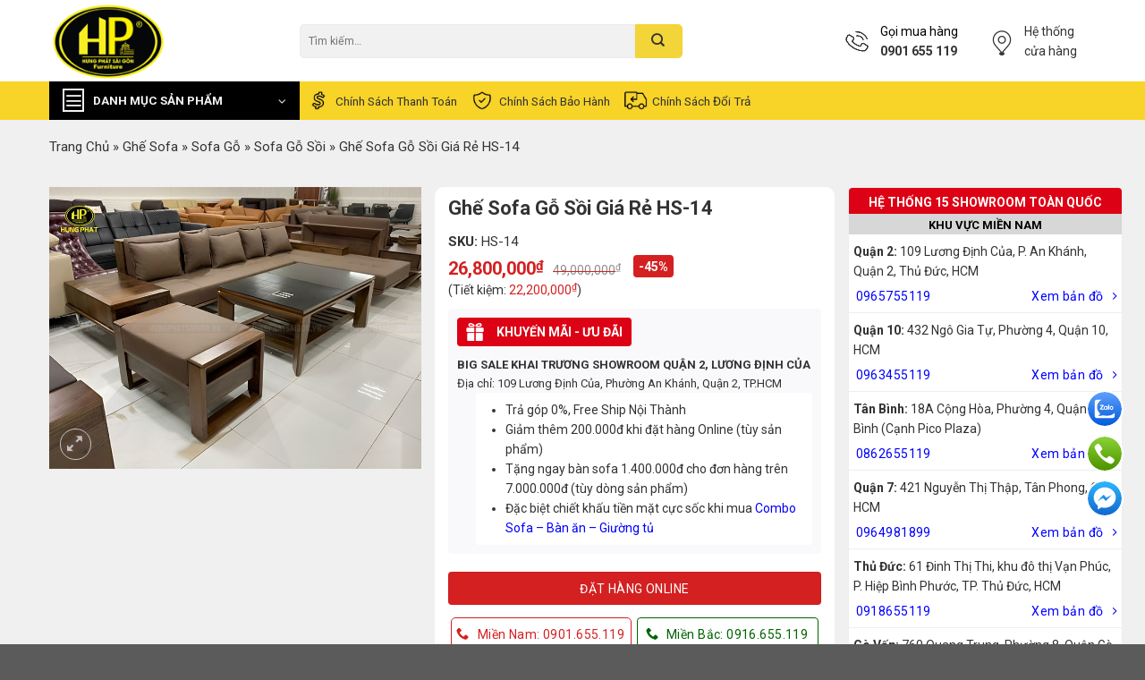

--- FILE ---
content_type: text/html; charset=UTF-8
request_url: https://hungphatsaigon.vn/shop/ghe-sofa-go-soi-gia-re-hs-14
body_size: 49569
content:
<!DOCTYPE html>
<html lang="vi" prefix="og: https://ogp.me/ns#" class="loading-site no-js">
<head><script>(function(w,i,g){w[g]=w[g]||[];if(typeof w[g].push=='function')w[g].push(i)})
(window,'AW-950398936','google_tags_first_party');</script><script async src="/kzdj/"></script>
			<script>
				window.dataLayer = window.dataLayer || [];
				function gtag(){dataLayer.push(arguments);}
				gtag('js', new Date());
				gtag('set', 'developer_id.dYzg1YT', true);
				gtag('config', 'AW-950398936');
			</script>
			
	<meta charset="UTF-8" />
		<script>(function(html){html.className = html.className.replace(/\bno-js\b/,'js')})(document.documentElement);</script>
<meta name="viewport" content="width=device-width, initial-scale=1" />
<!-- Search Engine Optimization by Rank Math PRO - https://rankmath.com/ -->
<title>Ghế Sofa Gỗ Sồi Giá Rẻ HS-14 - Hưng Phát Sài Gòn</title>
<meta name="description" content="Kích thước: 2.7 x 1.75m | Đôn: 0.5 x 1m | Bàn: 1.2 x 0.7 x 0.45m Khung: gỗ sồi nhập khẩu Nga Bề mặt sơn căng mịn sử dụng chủng loại sơn Inchem cao cấp. Nệm"/>
<meta name="robots" content="follow, index, max-snippet:-1, max-video-preview:-1, max-image-preview:large"/>
<link rel="canonical" href="https://hungphatsaigon.vn/shop/ghe-sofa-go-soi-gia-re-hs-14" />
<meta property="og:locale" content="vi_VN" />
<meta property="og:type" content="product" />
<meta property="og:title" content="Ghế Sofa Gỗ Sồi Giá Rẻ HS-14 - Hưng Phát Sài Gòn" />
<meta property="og:description" content="Kích thước: 2.7 x 1.75m | Đôn: 0.5 x 1m | Bàn: 1.2 x 0.7 x 0.45m Khung: gỗ sồi nhập khẩu Nga Bề mặt sơn căng mịn sử dụng chủng loại sơn Inchem cao cấp. Nệm" />
<meta property="og:url" content="https://hungphatsaigon.vn/shop/ghe-sofa-go-soi-gia-re-hs-14" />
<meta property="og:site_name" content="Hệ thống cửa hàng nội thất Hưng Phát Sài Gòn" />
<meta property="og:updated_time" content="2025-06-07T11:43:47+07:00" />
<meta property="og:image" content="https://hungphatsaigon.vn/wp-content/uploads/2021/05/sofa-go-soi-gia-re-hs-14.jpg" />
<meta property="og:image:secure_url" content="https://hungphatsaigon.vn/wp-content/uploads/2021/05/sofa-go-soi-gia-re-hs-14.jpg" />
<meta property="og:image:width" content="800" />
<meta property="og:image:height" content="600" />
<meta property="og:image:alt" content="sofa gỗ sồi giá rẻ hs-14" />
<meta property="og:image:type" content="image/jpeg" />
<meta property="product:price:amount" content="26800000" />
<meta property="product:price:currency" content="VND" />
<meta property="product:availability" content="instock" />
<meta name="twitter:card" content="summary_large_image" />
<meta name="twitter:title" content="Ghế Sofa Gỗ Sồi Giá Rẻ HS-14 - Hưng Phát Sài Gòn" />
<meta name="twitter:description" content="Kích thước: 2.7 x 1.75m | Đôn: 0.5 x 1m | Bàn: 1.2 x 0.7 x 0.45m Khung: gỗ sồi nhập khẩu Nga Bề mặt sơn căng mịn sử dụng chủng loại sơn Inchem cao cấp. Nệm" />
<meta name="twitter:image" content="https://hungphatsaigon.vn/wp-content/uploads/2021/05/sofa-go-soi-gia-re-hs-14.jpg" />
<!-- /Rank Math WordPress SEO plugin -->

<script type='application/javascript'>console.log('PixelYourSite Free version 9.4.7.1');</script>
<style id='classic-theme-styles-inline-css' type='text/css'>
/*! This file is auto-generated */
.wp-block-button__link{color:#fff;background-color:#32373c;border-radius:9999px;box-shadow:none;text-decoration:none;padding:calc(.667em + 2px) calc(1.333em + 2px);font-size:1.125em}.wp-block-file__button{background:#32373c;color:#fff;text-decoration:none}
</style>
<link rel='stylesheet' id='contact-form-7-css' href='https://hungphatsaigon.vn/wp-content/plugins/contact-form-7/includes/css/styles.css?ver=5.8' type='text/css' media='all' />
<style id='contact-form-7-inline-css' type='text/css'>
.wpcf7 .wpcf7-recaptcha iframe {margin-bottom: 0;}.wpcf7 .wpcf7-recaptcha[data-align="center"] > div {margin: 0 auto;}.wpcf7 .wpcf7-recaptcha[data-align="right"] > div {margin: 0 0 0 auto;}
</style>
<link rel='stylesheet' id='magnific-popup-css' href='https://hungphatsaigon.vn/wp-content/plugins/devvn-woocommerce-reviews/library/magnific-popup/magnific-popup.css?ver=1.5.3' type='text/css' media='all' />
<link rel='stylesheet' id='devvn-reviews-style-css' href='https://hungphatsaigon.vn/wp-content/plugins/devvn-woocommerce-reviews/css/devvn-woocommerce-reviews.css?ver=1.5.3' type='text/css' media='all' />
<link rel='stylesheet' id='owl.carousel-css' href='https://hungphatsaigon.vn/wp-content/plugins/devvn-woocommerce-reviews/library/owl/assets/owl.carousel.min.css?ver=1.5.3' type='text/css' media='all' />
<link rel='stylesheet' id='devvn-shortcode-reviews-style-css' href='https://hungphatsaigon.vn/wp-content/plugins/devvn-woocommerce-reviews/css/devvn-shortcode-reviews.css?ver=1.5.3' type='text/css' media='all' />
<link rel='stylesheet' id='kk-star-ratings-css' href='https://hungphatsaigon.vn/wp-content/plugins/kk-star-ratings/src/core/public/css/kk-star-ratings.min.css?ver=5.4.2' type='text/css' media='all' />
<link rel='stylesheet' id='manyleads-css' href='https://hungphatsaigon.vn/wp-content/plugins/manyleads/public/css/manyleads-public.css?ver=1.0.3' type='text/css' media='all' />
<link rel='stylesheet' id='woo-notification-icons-close-css' href='https://hungphatsaigon.vn/wp-content/plugins/woo-notification/css/icons-close.css?ver=1.2.10' type='text/css' media='all' />
<link rel='stylesheet' id='woo-notification-css' href='https://hungphatsaigon.vn/wp-content/plugins/woo-notification/css/woo-notification.min.css?ver=1.2.10' type='text/css' media='all' />
<style id='woo-notification-inline-css' type='text/css'>
#message-purchased #notify-close:before{color:#000000;}#message-purchased .message-purchase-main{overflow:hidden}#message-purchased .wn-notification-image-wrapper{padding:0;}#message-purchased .wn-notification-message-container{padding-left:20px;}
                #message-purchased .message-purchase-main{
                        background-color: #ffffff;                       
                        color:#000000 !important;
                        border-radius:3px ;
                }
                 #message-purchased a, #message-purchased p span{
                        color:#000000 !important;
                }@media screen and (max-width: 767px) {
    body #message-purchased {
        bottom: 70px !important;}
}
</style>
<link rel='stylesheet' id='photoswipe-css' href='https://hungphatsaigon.vn/wp-content/plugins/woocommerce/assets/css/photoswipe/photoswipe.min.css?ver=8.1.1' type='text/css' media='all' />
<link rel='stylesheet' id='photoswipe-default-skin-css' href='https://hungphatsaigon.vn/wp-content/plugins/woocommerce/assets/css/photoswipe/default-skin/default-skin.min.css?ver=8.1.1' type='text/css' media='all' />
<style id='woocommerce-inline-inline-css' type='text/css'>
.woocommerce form .form-row .required { visibility: visible; }
</style>
<link rel='stylesheet' id='wpb-fa-css' href='https://hungphatsaigon.vn/wp-content/themes/flatsome-child/fonts/font-awesome/css/all.min.css?ver=6.3.6' type='text/css' media='all' />
<link rel='stylesheet' id='flatsome-swatches-frontend-css' href='https://hungphatsaigon.vn/wp-content/themes/flatsome/assets/css/extensions/flatsome-swatches-frontend.css?ver=6.3.6' type='text/css' media='all' />
<link rel='stylesheet' id='flatsome-main-css' href='https://hungphatsaigon.vn/wp-content/themes/flatsome/assets/css/flatsome.css?ver=6.3.6' type='text/css' media='all' />
<style id='flatsome-main-inline-css' type='text/css'>
@font-face {
				font-family: "fl-icons";
				font-display: block;
				src: url(https://hungphatsaigon.vn/wp-content/themes/flatsome/assets/css/icons/fl-icons.eot?v=);
				src:
					url(https://hungphatsaigon.vn/wp-content/themes/flatsome/assets/css/icons/fl-icons.eot#iefix?v=) format("embedded-opentype"),
					url(https://hungphatsaigon.vn/wp-content/themes/flatsome/assets/css/icons/fl-icons.woff2?v=) format("woff2"),
					url(https://hungphatsaigon.vn/wp-content/themes/flatsome/assets/css/icons/fl-icons.ttf?v=) format("truetype"),
					url(https://hungphatsaigon.vn/wp-content/themes/flatsome/assets/css/icons/fl-icons.woff?v=) format("woff"),
					url(https://hungphatsaigon.vn/wp-content/themes/flatsome/assets/css/icons/fl-icons.svg?v=#fl-icons) format("svg");
			}
</style>
<link rel='stylesheet' id='flatsome-shop-css' href='https://hungphatsaigon.vn/wp-content/themes/flatsome/assets/css/flatsome-shop.css?ver=6.3.6' type='text/css' media='all' />
<link rel='stylesheet' id='flatsome-style-css' href='https://hungphatsaigon.vn/wp-content/themes/flatsome-child/style.css?ver=3.0' type='text/css' media='all' />
<link rel='stylesheet' id='flatsome-googlefonts-css' href='//fonts.googleapis.com/css?family=Roboto%3Aregular%2C700%2Cregular%7Cinherit%3Aregular%2C%2C&#038;display=swap&#038;ver=3.9' type='text/css' media='all' />
<script type='text/javascript' src='https://hungphatsaigon.vn/wp-content/plugins/svg-support/vendor/DOMPurify/DOMPurify.min.js?ver=1.0.1' id='bodhi-dompurify-library-js'></script>
<script type='text/javascript' src='https://hungphatsaigon.vn/wp-includes/js/jquery/jquery.min.js?ver=3.7.0' id='jquery-core-js'></script>
<script type='text/javascript' id='manyleads-js-extra'>
/* <![CDATA[ */
var manyleads = {"phone":{"number":""},"zalo":{"enable":"on","number":"0774655119"},"messenger":{"enable":"on","link":"https:\/\/m.me\/hungphatsaigon"}};
var manyleads_analytic = "gtag";
/* ]]> */
</script>
<script type='text/javascript' src='https://hungphatsaigon.vn/wp-content/plugins/manyleads/public/js/manyleads-public.js?ver=1.0.3' id='manyleads-js'></script>
<script type='text/javascript' src='https://hungphatsaigon.vn/wp-content/plugins/svg-support/js/min/svgs-inline-min.js?ver=1.0.1' id='bodhi_svg_inline-js'></script>
<script id="bodhi_svg_inline-js-after" type="text/javascript">
cssTarget="img.style-svg";ForceInlineSVGActive="false";frontSanitizationEnabled="on";
</script>
<script type='text/javascript' id='woo-notification-js-extra'>
/* <![CDATA[ */
var _woocommerce_notification_params = {"str_about":"V\u1ec1","str_ago":"tr\u01b0\u1edbc \u0111\u00f3","str_day":"ng\u00e0y","str_days":"ng\u00e0y","str_hour":"gi\u1edd","str_hours":"gi\u1edd","str_min":"ph\u00fat","str_mins":"ph\u00fat","str_secs":"gi\u00e2y","str_few_sec":"v\u00e0i gi\u00e2y","time_close":"24","show_close":"1","display_effect":"fade-in","hidden_effect":"fade-out","redirect_target":"0","image":"1","messages":["Kh\u00e1ch h\u00e0ng {city} \u0111\u00e3 mua {product_with_link} {time_ago}","{product_with_link} {custom}"],"message_custom":"{number} kh\u00e1ch h\u00e0ng xem s\u1ea3n ph\u1ea9m","message_number_min":"100","message_number_max":"200","detect":"1","time":"10","names":["QW5oIMSQ4bupYw0=","Q2jhu4sgTmfhu41jDQ==","QW5oIEjDuW5nDQ==","Q2jhu4sgTGFuDQ==","QW5oIFR14bqlbg0=","Q2jhu4sgTWFpDQ==","QW5oIFRoYW5oDQ==","Q2jhu4sgSG9hDQ==","QW5oIE1pbmgN","Q2jhu4sgUGjGsMahbmc="],"cities":["UXXhuq1uIDEN","UXXhuq1uIDIN","UXXhuq1uIDMN","UXXhuq1uIDQN","UXXhuq1uIDUN","UXXhuq1uIDYN","UXXhuq1uIDcN","UXXhuq1uIDgN","UXXhuq1uIDkN","UXXhuq1uIDEwDQ==","UXXhuq1uIDExDQ==","UXXhuq1uIDEyDQ==","UXXhuq1uIELDrG5oIFTDom4N","UXXhuq1uIELDrG5oIFRo4bqhbmgN","UXXhuq1uIEfDsiBW4bqlcA0=","UXXhuq1uIFBow7ogTmh14bqtbg0=","UXXhuq1uIFTDom4gQsOsbmgN","UXXhuq1uIFTDom4gUGjDug0=","UXXhuq1uIFRo4bunIMSQ4bupYw0=","Q+G6p24gVGjGoQ0=","xJDhu5NuZyBOYWkN","SMOgIE7hu5lpDQ==","VsWpbmcgVMOgdQ=="],"country":"","billing":"0","products":[{"title":"Sofa T\u00e2n C\u1ed5 \u0110i\u1ec3n Nh\u1eadp Kh\u1ea9u F101","url":"https:\/\/hungphatsaigon.vn\/shop\/sofa-tan-co-dien-nhap-khau-f101","thumb":"https:\/\/hungphatsaigon.vn\/wp-content\/uploads\/2024\/10\/bo-sofa-tan-co-dien-da-bo-y-f101.jpg"},{"title":"Sofa Da B\u00f2 Th\u01b0 Gi\u00e3n Ch\u1ec9nh \u0110i\u1ec7n Nh\u1eadp Kh\u1ea9u S219","url":"https:\/\/hungphatsaigon.vn\/shop\/sofa-da-thu-gian-chinh-dien-nhap-khau-s219","thumb":"https:\/\/hungphatsaigon.vn\/wp-content\/uploads\/2023\/10\/sofa-da-bo-thu-gian-chinh-dien-nhap-khau-s219.jpg"}]};
/* ]]> */
</script>
<script type='text/javascript' src='https://hungphatsaigon.vn/wp-content/plugins/woo-notification/js/woo-notification.min.js?ver=1.2.10' id='woo-notification-js'></script>
<script type='text/javascript' src='https://hungphatsaigon.vn/wp-content/plugins/pixelyoursite/dist/scripts/jquery.bind-first-0.2.3.min.js?ver=6.3.6' id='jquery-bind-first-js'></script>
<script type='text/javascript' src='https://hungphatsaigon.vn/wp-content/plugins/pixelyoursite/dist/scripts/js.cookie-2.1.3.min.js?ver=2.1.3' id='js-cookie-pys-js'></script>
<script type='text/javascript' id='pys-js-extra'>
/* <![CDATA[ */
var pysOptions = {"staticEvents":{"facebook":{"woo_view_content":[{"delay":0,"type":"static","name":"ViewContent","pixelIds":["1301410870201633"],"eventID":"2b6a370a-5266-4b1f-b44b-10f194577108","params":{"content_ids":["26901"],"content_type":"product","tags":"21-30-trieu","content_name":"Gh\u1ebf Sofa G\u1ed7 S\u1ed3i Gi\u00e1 R\u1ebb HS-14","category_name":"Sofa G\u1ed7 S\u1ed3i, Sofa G\u1ed7, B\u00e0n Gh\u1ebf Ph\u00f2ng Kh\u00e1ch","value":26800000,"currency":"VND","contents":[{"id":"26901","quantity":1}],"product_price":26800000,"page_title":"Gh\u1ebf Sofa G\u1ed7 S\u1ed3i Gi\u00e1 R\u1ebb HS-14","post_type":"product","post_id":26901,"plugin":"PixelYourSite","user_role":"guest","event_url":"hungphatsaigon.vn\/shop\/ghe-sofa-go-soi-gia-re-hs-14"},"e_id":"woo_view_content","ids":[],"hasTimeWindow":false,"timeWindow":0,"woo_order":"","edd_order":""}],"init_event":[{"delay":0,"type":"static","name":"PageView","pixelIds":["1301410870201633"],"eventID":"2b2af0de-2339-4677-acd8-80dbeae98970","params":{"page_title":"Gh\u1ebf Sofa G\u1ed7 S\u1ed3i Gi\u00e1 R\u1ebb HS-14","post_type":"product","post_id":26901,"plugin":"PixelYourSite","user_role":"guest","event_url":"hungphatsaigon.vn\/shop\/ghe-sofa-go-soi-gia-re-hs-14"},"e_id":"init_event","ids":[],"hasTimeWindow":false,"timeWindow":0,"woo_order":"","edd_order":""}]}},"dynamicEvents":[],"triggerEvents":[],"triggerEventTypes":[],"facebook":{"pixelIds":["1301410870201633"],"advancedMatching":[],"advancedMatchingEnabled":true,"removeMetadata":false,"contentParams":{"post_type":"product","post_id":26901,"content_name":"Gh\u1ebf Sofa G\u1ed7 S\u1ed3i Gi\u00e1 R\u1ebb HS-14","categories":"Sofa G\u1ed7 S\u1ed3i, Sofa G\u1ed7, B\u00e0n Gh\u1ebf Ph\u00f2ng Kh\u00e1ch","tags":"21-30-trieu"},"commentEventEnabled":true,"wooVariableAsSimple":false,"downloadEnabled":true,"formEventEnabled":true,"serverApiEnabled":true,"wooCRSendFromServer":false,"send_external_id":null},"debug":"","siteUrl":"https:\/\/hungphatsaigon.vn","ajaxUrl":"https:\/\/hungphatsaigon.vn\/wp-admin\/admin-ajax.php","ajax_event":"2af576ada7","enable_remove_download_url_param":"1","cookie_duration":"7","last_visit_duration":"60","enable_success_send_form":"","ajaxForServerEvent":"1","send_external_id":"1","external_id_expire":"180","gdpr":{"ajax_enabled":false,"all_disabled_by_api":false,"facebook_disabled_by_api":false,"analytics_disabled_by_api":false,"google_ads_disabled_by_api":false,"pinterest_disabled_by_api":false,"bing_disabled_by_api":false,"externalID_disabled_by_api":false,"facebook_prior_consent_enabled":true,"analytics_prior_consent_enabled":true,"google_ads_prior_consent_enabled":null,"pinterest_prior_consent_enabled":true,"bing_prior_consent_enabled":true,"cookiebot_integration_enabled":false,"cookiebot_facebook_consent_category":"marketing","cookiebot_analytics_consent_category":"statistics","cookiebot_tiktok_consent_category":"marketing","cookiebot_google_ads_consent_category":null,"cookiebot_pinterest_consent_category":"marketing","cookiebot_bing_consent_category":"marketing","consent_magic_integration_enabled":false,"real_cookie_banner_integration_enabled":false,"cookie_notice_integration_enabled":false,"cookie_law_info_integration_enabled":false},"cookie":{"disabled_all_cookie":false,"disabled_advanced_form_data_cookie":false,"disabled_landing_page_cookie":false,"disabled_first_visit_cookie":false,"disabled_trafficsource_cookie":false,"disabled_utmTerms_cookie":false,"disabled_utmId_cookie":false},"woo":{"enabled":true,"enabled_save_data_to_orders":true,"addToCartOnButtonEnabled":true,"addToCartOnButtonValueEnabled":true,"addToCartOnButtonValueOption":"price","singleProductId":26901,"removeFromCartSelector":"form.woocommerce-cart-form .remove","addToCartCatchMethod":"add_cart_hook","is_order_received_page":false,"containOrderId":false},"edd":{"enabled":false}};
/* ]]> */
</script>
<script type='text/javascript' src='https://hungphatsaigon.vn/wp-content/plugins/pixelyoursite/dist/scripts/public.js?ver=9.4.7.1' id='pys-js'></script>
<link rel='shortlink' href='https://hungphatsaigon.vn/?p=26901' />
<meta name="facebook-domain-verification" content="86ejhl7dqctborsc92p5gvbmzcll30" /><!-- Schema optimized by Schema Pro --><script type="application/ld+json">{"@context":"https://schema.org","@type":"Product","name":"Ghế Sofa Gỗ Sồi Giá Rẻ HS-14","image":{"@type":"ImageObject","url":"https://hungphatsaigon.vn/wp-content/uploads/2021/05/sofa-go-soi-gia-re-hs-14.jpg","width":800,"height":600},"description":"Kích thước: 2.7 x 1.75m | Đôn: 0.5 x 1m | Bàn: 1.2 x 0.7 x 0.45m\r\n \tKhung: gỗ sồi nhập khẩu Nga\r\n \tBề mặt sơn căng mịn sử dụng chủng loại sơn Inchem cao cấp.\r\n \tNệm 15F, mút D40 bọc da Microfiber\r\n \tBảo hành: 2 năm khung và mút gỗ sồi","sku":"HS-14","mpn":null,"brand":{"@type":"Brand","name":"Hưng Phát Sài Gòn"},"offers":{"@type":"Offer","price":"26800000","priceValidUntil":null,"url":"https://hungphatsaigon.vn/shop/ghe-sofa-go-soi-gia-re-hs-14","priceCurrency":"VND","availability":null,"hasMerchantReturnPolicy":{"@type":"MerchantReturnPolicy","applicableCountry":"vi","returnPolicyCategory":"https://schema.org/MerchantReturnFiniteReturnWindow","merchantReturnDays":"7","returnMethod":"https://schema.org/ReturnByMail","returnFees":"https://schema.org/FreeReturn"},"shippingDetails":{"@type":"OfferShippingDetails","shippingRate":{"@type":"MonetaryAmount","value":"0","currency":"VND"},"deliveryTime":{"@type":"ShippingDeliveryTime","businessDays":{"@type":"OpeningHoursSpecification","dayOfWeek":["https://schema.org/Monday","https://schema.org/Tuesday","https://schema.org/Wednesday","https://schema.org/Thursday","https://schema.org/Friday"]},"handlingTime":{"@type":"QuantitativeValue","minValue":"0","maxValue":"3","samedaydelivery":"Yes","unitCode":"DAY"},"transitTime":{"@type":"QuantitativeValue","minValue":"0","maxValue":"3","samedaydelivery":"Yes","unitCode":"DAY"}},"shippingDestination":[{"@type":"DefinedRegion","addressCountry":"VN","addressRegion":["VN"]}]}}}</script><!-- / Schema optimized by Schema Pro --><!-- site-navigation-element Schema optimized by Schema Pro --><script type="application/ld+json">{"@context":"https:\/\/schema.org","@graph":[{"@context":"https:\/\/schema.org","@type":"SiteNavigationElement","id":"site-navigation","name":"Trang ch\u1ee7","url":"https:\/\/hungphatsaigon.vn\/"},{"@context":"https:\/\/schema.org","@type":"SiteNavigationElement","id":"site-navigation","name":"Gh\u1ebf Sofa","url":"https:\/\/hungphatsaigon.vn\/danh-muc\/sofa"},{"@context":"https:\/\/schema.org","@type":"SiteNavigationElement","id":"site-navigation","name":"Sofa Th\u01b0 Gi\u00e3n Ch\u1ec9nh \u0110i\u1ec7n","url":"https:\/\/hungphatsaigon.vn\/danh-muc\/sofa-thu-gian"},{"@context":"https:\/\/schema.org","@type":"SiteNavigationElement","id":"site-navigation","name":"Sofa Ph\u00f2ng Kh\u00e1ch","url":"https:\/\/hungphatsaigon.vn\/danh-muc\/sofa-phong-khach"},{"@context":"https:\/\/schema.org","@type":"SiteNavigationElement","id":"site-navigation","name":"Sofa Da","url":"https:\/\/hungphatsaigon.vn\/danh-muc\/sofa-da"},{"@context":"https:\/\/schema.org","@type":"SiteNavigationElement","id":"site-navigation","name":"Sofa G\u1ed7","url":"https:\/\/hungphatsaigon.vn\/danh-muc\/sofa-go"},{"@context":"https:\/\/schema.org","@type":"SiteNavigationElement","id":"site-navigation","name":"Gh\u1ebf Th\u01b0 Gi\u00e3n","url":"https:\/\/hungphatsaigon.vn\/danh-muc\/ghe-thu-gian"},{"@context":"https:\/\/schema.org","@type":"SiteNavigationElement","id":"site-navigation","name":"Sofa Gi\u01b0\u1eddng (Sofa Bed)","url":"https:\/\/hungphatsaigon.vn\/danh-muc\/sofa-giuong"},{"@context":"https:\/\/schema.org","@type":"SiteNavigationElement","id":"site-navigation","name":"Sofa da b\u00f2 \u00dd","url":"https:\/\/hungphatsaigon.vn\/danh-muc\/sofa-da-bo-y"},{"@context":"https:\/\/schema.org","@type":"SiteNavigationElement","id":"site-navigation","name":"Sofa G\u1ed7 Mun","url":"https:\/\/hungphatsaigon.vn\/danh-muc\/sofa-go-mun"},{"@context":"https:\/\/schema.org","@type":"SiteNavigationElement","id":"site-navigation","name":"Sofa Cao C\u1ea5p","url":"https:\/\/hungphatsaigon.vn\/danh-muc\/sofa-cao-cap"},{"@context":"https:\/\/schema.org","@type":"SiteNavigationElement","id":"site-navigation","name":"Sofa Nh\u1eadp Kh\u1ea9u","url":"https:\/\/hungphatsaigon.vn\/danh-muc\/ghe-sofa-nhap-khau"},{"@context":"https:\/\/schema.org","@type":"SiteNavigationElement","id":"site-navigation","name":"Sofa V\u0103n Ph\u00f2ng","url":"https:\/\/hungphatsaigon.vn\/danh-muc\/sofa-van-phong"},{"@context":"https:\/\/schema.org","@type":"SiteNavigationElement","id":"site-navigation","name":"Sofa T\u00e2n C\u1ed5 \u0110i\u1ec3n","url":"https:\/\/hungphatsaigon.vn\/danh-muc\/sofa-tan-co-dien-goc-l"},{"@context":"https:\/\/schema.org","@type":"SiteNavigationElement","id":"site-navigation","name":"Sofa T\u00e2n C\u1ed5 \u0110i\u1ec3n 1+2+3","url":"https:\/\/hungphatsaigon.vn\/danh-muc\/sofa-tan-co-dien-1-2-3"},{"@context":"https:\/\/schema.org","@type":"SiteNavigationElement","id":"site-navigation","name":"Sofa B\u0103ng","url":"https:\/\/hungphatsaigon.vn\/danh-muc\/sofa-bang"},{"@context":"https:\/\/schema.org","@type":"SiteNavigationElement","id":"site-navigation","name":"Sofa Chung C\u01b0","url":"https:\/\/hungphatsaigon.vn\/danh-muc\/sofa-can-ho-chung-cu"},{"@context":"https:\/\/schema.org","@type":"SiteNavigationElement","id":"site-navigation","name":"Sofa Khuy\u1ebfn M\u00e3i","url":"https:\/\/hungphatsaigon.vn\/danh-muc\/khuyen-mai"},{"@context":"https:\/\/schema.org","@type":"SiteNavigationElement","id":"site-navigation","name":"Sofa Gi\u00e1 R\u1ebb","url":"https:\/\/hungphatsaigon.vn\/danh-muc\/sofa-gia-re"},{"@context":"https:\/\/schema.org","@type":"SiteNavigationElement","id":"site-navigation","name":"Sofa Hi\u1ec7n \u0110\u1ea1i","url":"https:\/\/hungphatsaigon.vn\/danh-muc\/sofa-hien-dai"},{"@context":"https:\/\/schema.org","@type":"SiteNavigationElement","id":"site-navigation","name":"Sofa V\u1ea3i N\u1ec9","url":"https:\/\/hungphatsaigon.vn\/danh-muc\/sofa-vai-ni"},{"@context":"https:\/\/schema.org","@type":"SiteNavigationElement","id":"site-navigation","name":"Sofa G\u00f3c","url":"https:\/\/hungphatsaigon.vn\/danh-muc\/sofa-goc"},{"@context":"https:\/\/schema.org","@type":"SiteNavigationElement","id":"site-navigation","name":"Sofa \u0110\u01a1n","url":"https:\/\/hungphatsaigon.vn\/danh-muc\/sofa-don"},{"@context":"https:\/\/schema.org","@type":"SiteNavigationElement","id":"site-navigation","name":"Sofa H\u00e0n Qu\u1ed1c","url":"https:\/\/hungphatsaigon.vn\/danh-muc\/sofa-han-quoc"},{"@context":"https:\/\/schema.org","@type":"SiteNavigationElement","id":"site-navigation","name":"Sofa Ph\u00f2ng Ng\u1ee7","url":"https:\/\/hungphatsaigon.vn\/danh-muc\/sofa-phong-ngu"},{"@context":"https:\/\/schema.org","@type":"SiteNavigationElement","id":"site-navigation","name":"Sofa Spa","url":"https:\/\/hungphatsaigon.vn\/danh-muc\/sofa-spa"},{"@context":"https:\/\/schema.org","@type":"SiteNavigationElement","id":"site-navigation","name":"Sofa Nail","url":"https:\/\/hungphatsaigon.vn\/danh-muc\/ghe-sofa-nail"},{"@context":"https:\/\/schema.org","@type":"SiteNavigationElement","id":"site-navigation","name":"Sofa Karaoke","url":"https:\/\/hungphatsaigon.vn\/danh-muc\/sofa-karaoke"},{"@context":"https:\/\/schema.org","@type":"SiteNavigationElement","id":"site-navigation","name":"Sofa cafe","url":"https:\/\/hungphatsaigon.vn\/danh-muc\/sofa-cafe"},{"@context":"https:\/\/schema.org","@type":"SiteNavigationElement","id":"site-navigation","name":"Sofa T\u00ecnh Y\u00eau","url":"https:\/\/hungphatsaigon.vn\/danh-muc\/sofa-tinh-yeu"},{"@context":"https:\/\/schema.org","@type":"SiteNavigationElement","id":"site-navigation","name":"B\u00e0n Sofa","url":"https:\/\/hungphatsaigon.vn\/danh-muc\/ban-sofa"},{"@context":"https:\/\/schema.org","@type":"SiteNavigationElement","id":"site-navigation","name":"N\u1ed9i Th\u1ea5t Ph\u00f2ng Kh\u00e1ch","url":"https:\/\/hungphatsaigon.vn\/danh-muc\/noi-that-phong-khach"},{"@context":"https:\/\/schema.org","@type":"SiteNavigationElement","id":"site-navigation","name":"M\u00e1y ph\u00e1t nh\u1ea1c c\u1ed5 \u0111i\u1ec3n","url":"https:\/\/hungphatsaigon.vn\/danh-muc\/may-phat-nhac-co-dien"},{"@context":"https:\/\/schema.org","@type":"SiteNavigationElement","id":"site-navigation","name":"K\u1ec7 Tivi","url":"https:\/\/hungphatsaigon.vn\/danh-muc\/ke-tivi"},{"@context":"https:\/\/schema.org","@type":"SiteNavigationElement","id":"site-navigation","name":"Gh\u1ebf L\u01b0\u1eddi","url":"https:\/\/hungphatsaigon.vn\/danh-muc\/ghe-luoi"},{"@context":"https:\/\/schema.org","@type":"SiteNavigationElement","id":"site-navigation","name":"T\u1ee7 R\u01b0\u1ee3u","url":"https:\/\/hungphatsaigon.vn\/danh-muc\/tu-ruou"},{"@context":"https:\/\/schema.org","@type":"SiteNavigationElement","id":"site-navigation","name":"K\u1ec7 S\u00e1ch","url":"https:\/\/hungphatsaigon.vn\/danh-muc\/ke-sach"},{"@context":"https:\/\/schema.org","@type":"SiteNavigationElement","id":"site-navigation","name":"\u0110\u00e8n Ch\u00f9m","url":"https:\/\/hungphatsaigon.vn\/danh-muc\/den-chum"},{"@context":"https:\/\/schema.org","@type":"SiteNavigationElement","id":"site-navigation","name":"B\u00e0n Gh\u1ebf Ph\u00f2ng Kh\u00e1ch","url":"https:\/\/hungphatsaigon.vn\/danh-muc\/ban-ghe-phong-khach"},{"@context":"https:\/\/schema.org","@type":"SiteNavigationElement","id":"site-navigation","name":"\u0110\u1ed3 Decor Trang Tr\u00ed","url":"https:\/\/hungphatsaigon.vn\/danh-muc\/do-decor-trang-tri-phong-khach"},{"@context":"https:\/\/schema.org","@type":"SiteNavigationElement","id":"site-navigation","name":"N\u1ed9i Th\u1ea5t Ph\u00f2ng \u0102n","url":"https:\/\/hungphatsaigon.vn\/danh-muc\/noi-that-phong-an"},{"@context":"https:\/\/schema.org","@type":"SiteNavigationElement","id":"site-navigation","name":"B\u00e0n \u0102n","url":"https:\/\/hungphatsaigon.vn\/danh-muc\/ban-an"},{"@context":"https:\/\/schema.org","@type":"SiteNavigationElement","id":"site-navigation","name":"B\u00e0n \u0102n Hi\u1ec7n \u0110\u1ea1i","url":"https:\/\/hungphatsaigon.vn\/danh-muc\/ban-an-hien-dai"},{"@context":"https:\/\/schema.org","@type":"SiteNavigationElement","id":"site-navigation","name":"B\u00e0n \u0102n T\u00e2n C\u1ed5 \u0110i\u1ec3n","url":"https:\/\/hungphatsaigon.vn\/danh-muc\/ban-an-tan-co-dien"},{"@context":"https:\/\/schema.org","@type":"SiteNavigationElement","id":"site-navigation","name":"B\u00e0n  \u0102n G\u1ed7 T\u1ef1 Nhi\u00ean","url":"https:\/\/hungphatsaigon.vn\/danh-muc\/ban-an-go-tu-nhien"},{"@context":"https:\/\/schema.org","@type":"SiteNavigationElement","id":"site-navigation","name":"Gh\u1ebf \u0102n","url":"https:\/\/hungphatsaigon.vn\/danh-muc\/ghe-an"},{"@context":"https:\/\/schema.org","@type":"SiteNavigationElement","id":"site-navigation","name":"N\u1ed9i Th\u1ea5t Ph\u00f2ng Ng\u1ee7","url":"https:\/\/hungphatsaigon.vn\/danh-muc\/noi-that-phong-ngu"},{"@context":"https:\/\/schema.org","@type":"SiteNavigationElement","id":"site-navigation","name":"Gi\u01b0\u1eddng T\u1ee7","url":"https:\/\/hungphatsaigon.vn\/danh-muc\/giuong-tu"},{"@context":"https:\/\/schema.org","@type":"SiteNavigationElement","id":"site-navigation","name":"Gi\u01b0\u1eddng T\u1ee7 Hi\u1ec7n \u0110\u1ea1i","url":"https:\/\/hungphatsaigon.vn\/danh-muc\/giuong-tu-hien-dai"},{"@context":"https:\/\/schema.org","@type":"SiteNavigationElement","id":"site-navigation","name":"Gi\u01b0\u1eddng T\u1ee7 T\u00e2n C\u1ed5 \u0110i\u1ec3n","url":"https:\/\/hungphatsaigon.vn\/danh-muc\/giuong-tu-tan-co-dien"},{"@context":"https:\/\/schema.org","@type":"SiteNavigationElement","id":"site-navigation","name":"Gi\u01b0\u1eddng Ng\u1ee7","url":"https:\/\/hungphatsaigon.vn\/danh-muc\/giuong-ngu"},{"@context":"https:\/\/schema.org","@type":"SiteNavigationElement","id":"site-navigation","name":"Gi\u01b0\u1eddng Ng\u1ee7 Hi\u1ec7n \u0110\u1ea1i","url":"https:\/\/hungphatsaigon.vn\/danh-muc\/giuong-ngu-hien-dai"},{"@context":"https:\/\/schema.org","@type":"SiteNavigationElement","id":"site-navigation","name":"Gi\u01b0\u1eddng Ng\u1ee7 B\u1ecdc Da","url":"https:\/\/hungphatsaigon.vn\/danh-muc\/giuong-ngu-boc-da"},{"@context":"https:\/\/schema.org","@type":"SiteNavigationElement","id":"site-navigation","name":"Gi\u01b0\u1eddng Ng\u1ee7 T\u00e2n C\u1ed5 \u0110i\u1ec3n","url":"https:\/\/hungphatsaigon.vn\/danh-muc\/giuong-ngu-tan-co-dien"},{"@context":"https:\/\/schema.org","@type":"SiteNavigationElement","id":"site-navigation","name":"T\u1ee7 Qu\u1ea7n \u00c1o","url":"https:\/\/hungphatsaigon.vn\/danh-muc\/tu-quan-ao"},{"@context":"https:\/\/schema.org","@type":"SiteNavigationElement","id":"site-navigation","name":"B\u00e0n Trang \u0110i\u1ec3m","url":"https:\/\/hungphatsaigon.vn\/danh-muc\/ban-trang-diem"},{"@context":"https:\/\/schema.org","@type":"SiteNavigationElement","id":"site-navigation","name":"N\u1ed9i Th\u1ea5t V\u0103n Ph\u00f2ng","url":"https:\/\/hungphatsaigon.vn\/danh-muc\/noi-that-van-phong"},{"@context":"https:\/\/schema.org","@type":"SiteNavigationElement","id":"site-navigation","name":"B\u00e0n Gi\u00e1m \u0110\u1ed1c","url":"https:\/\/hungphatsaigon.vn\/danh-muc\/ban-lam-viec-giam-doc"},{"@context":"https:\/\/schema.org","@type":"SiteNavigationElement","id":"site-navigation","name":"Gh\u1ebf Gi\u00e1m \u0110\u1ed1c","url":"https:\/\/hungphatsaigon.vn\/danh-muc\/ghe-giam-doc"},{"@context":"https:\/\/schema.org","@type":"SiteNavigationElement","id":"site-navigation","name":"B\u00e0n L\u00e0m Vi\u1ec7c","url":"https:\/\/hungphatsaigon.vn\/danh-muc\/ban-lam-viec"},{"@context":"https:\/\/schema.org","@type":"SiteNavigationElement","id":"site-navigation","name":"Gh\u1ebf V\u0103n Ph\u00f2ng","url":"https:\/\/hungphatsaigon.vn\/danh-muc\/ghe-van-phong"},{"@context":"https:\/\/schema.org","@type":"SiteNavigationElement","id":"site-navigation","name":"N\u1ed9i Th\u1ea5t \u0110\u1ed3 G\u1ed7","url":"https:\/\/hungphatsaigon.vn\/danh-muc\/noi-that-do-go"},{"@context":"https:\/\/schema.org","@type":"SiteNavigationElement","id":"site-navigation","name":"Salon G\u1ed7","url":"https:\/\/hungphatsaigon.vn\/danh-muc\/salon-go"},{"@context":"https:\/\/schema.org","@type":"SiteNavigationElement","id":"site-navigation","name":"K\u1ec7 Tivi G\u1ed7","url":"https:\/\/hungphatsaigon.vn\/danh-muc\/ke-tivi-go"},{"@context":"https:\/\/schema.org","@type":"SiteNavigationElement","id":"site-navigation","name":"Gi\u01b0\u1eddng Ng\u1ee7 G\u1ed7","url":"https:\/\/hungphatsaigon.vn\/danh-muc\/giuong-ngu-go"},{"@context":"https:\/\/schema.org","@type":"SiteNavigationElement","id":"site-navigation","name":"T\u1ee7 Qu\u1ea7n \u00c1o G\u1ed7","url":"https:\/\/hungphatsaigon.vn\/danh-muc\/tu-quan-ao-go"},{"@context":"https:\/\/schema.org","@type":"SiteNavigationElement","id":"site-navigation","name":"H\u1ec7 Th\u1ed1ng C\u1eeda H\u00e0ng","url":"https:\/\/hungphatsaigon.vn\/he-thong-cua-hang.html"},{"@context":"https:\/\/schema.org","@type":"SiteNavigationElement","id":"site-navigation","name":"Ki\u1ebfn Th\u1ee9c N\u1ed9i Th\u1ea5t","url":"https:\/\/hungphatsaigon.vn\/kien-thuc-noi-that"}]}</script><!-- / site-navigation-element Schema optimized by Schema Pro --><!-- breadcrumb Schema optimized by Schema Pro --><script type="application/ld+json">{"@context":"https:\/\/schema.org","@type":"BreadcrumbList","itemListElement":[{"@type":"ListItem","position":1,"item":{"@id":"https:\/\/hungphatsaigon.vn\/","name":"Home"}},{"@type":"ListItem","position":2,"item":{"@id":"https:\/\/hungphatsaigon.vn\/danh-muc\/sofa-go-soi-nga","name":"Sofa G\u1ed7 S\u1ed3i"}},{"@type":"ListItem","position":3,"item":{"@id":"https:\/\/hungphatsaigon.vn\/danh-muc\/sofa-go","name":"Sofa G\u1ed7"}},{"@type":"ListItem","position":4,"item":{"@id":"https:\/\/hungphatsaigon.vn\/danh-muc\/ban-ghe-phong-khach","name":"B\u00e0n Gh\u1ebf Ph\u00f2ng Kh\u00e1ch"}},{"@type":"ListItem","position":5,"item":{"@id":"https:\/\/hungphatsaigon.vn\/shop\/ghe-sofa-go-soi-gia-re-hs-14","name":"Gh\u1ebf Sofa G\u1ed7 S\u1ed3i Gi\u00e1 R\u1ebb HS-14"}}]}</script><!-- / breadcrumb Schema optimized by Schema Pro -->    <meta name="facebook-domain-verification" content="cx387pfyusvus9ia35xbcsmlovowwz" />
            <!-- Google Tag Manager -->
        <script>(function(w,d,s,l,i){w[l]=w[l]||[];w[l].push({'gtm.start':
            new Date().getTime(),event:'gtm.js'});var f=d.getElementsByTagName(s)[0],j=d.createElement(s),dl=l!='dataLayer'?'&l='+l:'';j.async=true;j.src='https://www.googletagmanager.com/gtm.js?id='+i+dl;f.parentNode.insertBefore(j,f);    })(window,document,'script','dataLayer','GTM-59ZLF63');
        </script>
        <!-- End Google Tag Manager -->
        <script>
            !function (w, d, t) {
                w.TiktokAnalyticsObject=t;var ttq=w[t]=w[t]||[];ttq.methods=["page","track","identify","instances","debug","on","off","once","ready","alias","group","enableCookie","disableCookie"],ttq.setAndDefer=function(t,e){t[e]=function(){t.push([e].concat(Array.prototype.slice.call(arguments,0)))}};for(var i=0;i<ttq.methods.length;i++)ttq.setAndDefer(ttq,ttq.methods[i]);ttq.instance=function(t){for(var e=ttq._i[t]||[],n=0;n<ttq.methods.length;n++
                    )ttq.setAndDefer(e,ttq.methods[n]);return e},ttq.load=function(e,n){var i="https://analytics.tiktok.com/i18n/pixel/events.js";ttq._i=ttq._i||{},ttq._i[e]=[],ttq._i[e]._u=i,ttq._t=ttq._t||{},ttq._t[e]=+new Date,ttq._o=ttq._o||{},ttq._o[e]=n||{};n=document.createElement("script");n.type="text/javascript",n.async=!0,n.src=i+"?sdkid="+e+"&lib="+t;e=document.getElementsByTagName("script")[0];e.parentNode.insertBefore(n,e)};

                ttq.load('C4JJE8T1KC6QQ9D0K75G');
                ttq.page();
            }(window, document, 'ttq');
        </script>
        <script>
            !function (w, d, t) {
                w.TiktokAnalyticsObject=t;var ttq=w[t]=w[t]||[];ttq.methods=["page","track","identify","instances","debug","on","off","once","ready","alias","group","enableCookie","disableCookie"],ttq.setAndDefer=function(t,e){t[e]=function(){t.push([e].concat(Array.prototype.slice.call(arguments,0)))}};for(var i=0;i<ttq.methods.length;i++)ttq.setAndDefer(ttq,ttq.methods[i]);ttq.instance=function(t){for(var e=ttq._i[t]||[],n=0;n<ttq.methods.length;n++
                    )ttq.setAndDefer(e,ttq.methods[n]);return e},ttq.load=function(e,n){var i="https://analytics.tiktok.com/i18n/pixel/events.js";ttq._i=ttq._i||{},ttq._i[e]=[],ttq._i[e]._u=i,ttq._t=ttq._t||{},ttq._t[e]=+new Date,ttq._o=ttq._o||{},ttq._o[e]=n||{};n=document.createElement("script");n.type="text/javascript",n.async=!0,n.src=i+"?sdkid="+e+"&lib="+t;e=document.getElementsByTagName("script")[0];e.parentNode.insertBefore(n,e)};
                ttq.load('CDHNTEJC77UB3KL6FCFG');
                ttq.page();
            }(window, document, 'ttq');
        </script>
         <script type="text/javascript" src='https://hungphatsaigon.vn/wp-content/themes/flatsome-child/js/flickity.pkgd.min.js'></script>
<link rel="preload" href="https://fonts.googleapis.com/css2?family=Roboto:wght@400;700&display=swap" as="style" onload="this.onload=null;this.rel='stylesheet'"><!-- Google tag (gtag.js) -->
<script async src="https://www.googletagmanager.com/gtag/js?id=AW-950398936"></script>
<!-- Google Tag Manager (noscript) -->
<noscript><iframe src="https://www.googletagmanager.com/ns.html?id=GTM-59ZLF63" height="0" width="0" style="display:none;visibility:hidden"></iframe></noscript>
<!-- End Google Tag Manager (noscript) -->
<!-- Zalo Pixel-->
<script async="" src="https://s.zzcdn.me/ztr/ztracker.js?id=7149256359941406720"></script>
<!-- End Zalo pixel -->	<noscript><style>.woocommerce-product-gallery{ opacity: 1 !important; }</style></noscript>
				<style id="wpsp-style-frontend"></style>
			<link rel="icon" href="https://hungphatsaigon.vn/wp-content/uploads/2024/01/cropped-favicon-hung-phat-sai-gon-32x32.png" sizes="32x32" />
<link rel="icon" href="https://hungphatsaigon.vn/wp-content/uploads/2024/01/cropped-favicon-hung-phat-sai-gon-192x192.png" sizes="192x192" />
<link rel="apple-touch-icon" href="https://hungphatsaigon.vn/wp-content/uploads/2024/01/cropped-favicon-hung-phat-sai-gon-180x180.png" />
<meta name="msapplication-TileImage" content="https://hungphatsaigon.vn/wp-content/uploads/2024/01/cropped-favicon-hung-phat-sai-gon-270x270.png" />
<style id="custom-css" type="text/css">:root {--primary-color: #333333;}.container-width, .full-width .ubermenu-nav, .container, .row{max-width: 1200px}.row.row-collapse{max-width: 1170px}.row.row-small{max-width: 1192.5px}.row.row-large{max-width: 1230px}.header-main{height: 91px}#logo img{max-height: 91px}#logo{width:250px;}.header-bottom{min-height: 10px}.header-top{min-height: 30px}.transparent .header-main{height: 30px}.transparent #logo img{max-height: 30px}.has-transparent + .page-title:first-of-type,.has-transparent + #main > .page-title,.has-transparent + #main > div > .page-title,.has-transparent + #main .page-header-wrapper:first-of-type .page-title{padding-top: 80px;}.header.show-on-scroll,.stuck .header-main{height:70px!important}.stuck #logo img{max-height: 70px!important}.search-form{ width: 70%;}.header-bg-color {background-color: #ffffff}.header-bottom {background-color: #f8d328}.header-main .nav > li > a{line-height: 16px }.stuck .header-main .nav > li > a{line-height: 50px }.header-bottom-nav > li > a{line-height: 16px }@media (max-width: 549px) {.header-main{height: 70px}#logo img{max-height: 70px}}.nav-dropdown{font-size:100%}/* Color */.accordion-title.active, .has-icon-bg .icon .icon-inner,.logo a, .primary.is-underline, .primary.is-link, .badge-outline .badge-inner, .nav-outline > li.active> a,.nav-outline >li.active > a, .cart-icon strong,[data-color='primary'], .is-outline.primary{color: #333333;}/* Color !important */[data-text-color="primary"]{color: #333333!important;}/* Background Color */[data-text-bg="primary"]{background-color: #333333;}/* Background */.scroll-to-bullets a,.featured-title, .label-new.menu-item > a:after, .nav-pagination > li > .current,.nav-pagination > li > span:hover,.nav-pagination > li > a:hover,.has-hover:hover .badge-outline .badge-inner,button[type="submit"], .button.wc-forward:not(.checkout):not(.checkout-button), .button.submit-button, .button.primary:not(.is-outline),.featured-table .title,.is-outline:hover, .has-icon:hover .icon-label,.nav-dropdown-bold .nav-column li > a:hover, .nav-dropdown.nav-dropdown-bold > li > a:hover, .nav-dropdown-bold.dark .nav-column li > a:hover, .nav-dropdown.nav-dropdown-bold.dark > li > a:hover, .header-vertical-menu__opener ,.is-outline:hover, .tagcloud a:hover,.grid-tools a, input[type='submit']:not(.is-form), .box-badge:hover .box-text, input.button.alt,.nav-box > li > a:hover,.nav-box > li.active > a,.nav-pills > li.active > a ,.current-dropdown .cart-icon strong, .cart-icon:hover strong, .nav-line-bottom > li > a:before, .nav-line-grow > li > a:before, .nav-line > li > a:before,.banner, .header-top, .slider-nav-circle .flickity-prev-next-button:hover svg, .slider-nav-circle .flickity-prev-next-button:hover .arrow, .primary.is-outline:hover, .button.primary:not(.is-outline), input[type='submit'].primary, input[type='submit'].primary, input[type='reset'].button, input[type='button'].primary, .badge-inner{background-color: #333333;}/* Border */.nav-vertical.nav-tabs > li.active > a,.scroll-to-bullets a.active,.nav-pagination > li > .current,.nav-pagination > li > span:hover,.nav-pagination > li > a:hover,.has-hover:hover .badge-outline .badge-inner,.accordion-title.active,.featured-table,.is-outline:hover, .tagcloud a:hover,blockquote, .has-border, .cart-icon strong:after,.cart-icon strong,.blockUI:before, .processing:before,.loading-spin, .slider-nav-circle .flickity-prev-next-button:hover svg, .slider-nav-circle .flickity-prev-next-button:hover .arrow, .primary.is-outline:hover{border-color: #333333}.nav-tabs > li.active > a{border-top-color: #333333}.widget_shopping_cart_content .blockUI.blockOverlay:before { border-left-color: #333333 }.woocommerce-checkout-review-order .blockUI.blockOverlay:before { border-left-color: #333333 }/* Fill */.slider .flickity-prev-next-button:hover svg,.slider .flickity-prev-next-button:hover .arrow{fill: #333333;}/* Focus */.primary:focus-visible, .submit-button:focus-visible, button[type="submit"]:focus-visible { outline-color: #333333!important; }/* Background Color */[data-icon-label]:after, .secondary.is-underline:hover,.secondary.is-outline:hover,.icon-label,.button.secondary:not(.is-outline),.button.alt:not(.is-outline), .badge-inner.on-sale, .button.checkout, .single_add_to_cart_button, .current .breadcrumb-step{ background-color:#d42021; }[data-text-bg="secondary"]{background-color: #d42021;}/* Color */.secondary.is-underline,.secondary.is-link, .secondary.is-outline,.stars a.active, .star-rating:before, .woocommerce-page .star-rating:before,.star-rating span:before, .color-secondary{color: #d42021}/* Color !important */[data-text-color="secondary"]{color: #d42021!important;}/* Border */.secondary.is-outline:hover{border-color:#d42021}/* Focus */.secondary:focus-visible, .alt:focus-visible { outline-color: #d42021!important; }.success.is-underline:hover,.success.is-outline:hover,.success{background-color: #e5e6ed}.success-color, .success.is-link, .success.is-outline{color: #e5e6ed;}.success-border{border-color: #e5e6ed!important;}/* Color !important */[data-text-color="success"]{color: #e5e6ed!important;}/* Background Color */[data-text-bg="success"]{background-color: #e5e6ed;}.alert.is-underline:hover,.alert.is-outline:hover,.alert{background-color: #d42021}.alert.is-link, .alert.is-outline, .color-alert{color: #d42021;}/* Color !important */[data-text-color="alert"]{color: #d42021!important;}/* Background Color */[data-text-bg="alert"]{background-color: #d42021;}body{color: #333333}h1,h2,h3,h4,h5,h6,.heading-font{color: #333333;}body{font-size: 100%;}@media screen and (max-width: 549px){body{font-size: 100%;}}body{font-family: Roboto, sans-serif;}body {font-weight: 400;font-style: normal;}.nav > li > a {font-family: inherit;}.mobile-sidebar-levels-2 .nav > li > ul > li > a {font-family: inherit;}h1,h2,h3,h4,h5,h6,.heading-font, .off-canvas-center .nav-sidebar.nav-vertical > li > a{font-family: Roboto, sans-serif;}h1,h2,h3,h4,h5,h6,.heading-font,.banner h1,.banner h2 {font-weight: 700;font-style: normal;}.alt-font{font-family: inherit;}.header:not(.transparent) .header-bottom-nav.nav > li > a{color: #333333;}a{color: #333333;}a:hover{color: #ed3324;}.tagcloud a:hover{border-color: #ed3324;background-color: #ed3324;}.shop-page-title.featured-title .title-bg{ background-image: url(https://hungphatsaigon.vn/wp-content/uploads/2021/05/sofa-go-soi-gia-re-hs-14.jpg)!important;}@media screen and (min-width: 550px){.products .box-vertical .box-image{min-width: 800px!important;width: 800px!important;}}.page-title-small + main .product-container > .row{padding-top:0;}.header-vertical-menu__opener{height: 43px}.header-vertical-menu__opener {width: 280px}.header-vertical-menu__fly-out {width: 280px}.header-vertical-menu__opener{background-color: #000000}.nav-vertical-fly-out > li + li {border-top-width: 1px; border-top-style: solid;}/* Custom CSS Mobile */@media (max-width: 549px){.category-page-row .col.large-12.hide-for-medium {display: block !important;}.category-page-row .col.large-12.hide-for-medium #shop-sidebar{margin-bottom:30px}.category-page-row .col.large-12.hide-for-medium #custom_html-7{display:none}.category-home-hungphat>.col {padding:10px;}.row .category-home-hungphat.row-small:not(.row-collapse){text-align:left;justify-content:start!important;-ms-overflow-style: none;scrollbar-width: none;}.single-tac-gia .author-hp>.col .img-title-goo{float: none!importnat;}.single-tac-gia .author-hp>.col .img-title-goo{float: none !important;}}.label-new.menu-item > a:after{content:"New";}.label-hot.menu-item > a:after{content:"Hot";}.label-sale.menu-item > a:after{content:"Sale";}.label-popular.menu-item > a:after{content:"Popular";}</style>		<style type="text/css" id="wp-custom-css">
			/*
Theme Name: Flatsome Child
Description: This is a child theme for Flatsome Theme
Author: UX Themes
Template: flatsome
Version: 3.0
*/
a.button.success.tuvanzalo {
    background: #0068ff;
}
.article-inner {text-align:justify;}
.article-inner li{margin-bottom:0px;}
.entry-content.single-page{text-align:justify;}
.shop-container ul {
		margin-left: 1.5em;
    margin-bottom: 1.3em;}
.shop-container ul li{margin-bottom: 0;}
.aml_dk-style-default.aml_dk-middle-right{top:60%;}
li#menu-item-43232 {
    font-weight: 700;
}
.nav-dropdown li {min-width:160px;}
.row .row-small:not(.row-collapse){
margin-bottom: 20px;
    margin-left: 0px;
    margin-right: 0px;
}
.entry-content.single-page h2{border-left: 5px solid #f8d328;padding: 0 5px;}
.entry-content.single-page h3{color:#e1bb00;}
.category-home-hungphat h5{font-size:0.85em;}
td:first-child, th:first-child{padding-left:.5em;}
.category-home-hungphat h3{font-size:12px;}
.b_mew_cate_mobi .col-inner{padding:8px;}
.b_mew_cate_mobi img {
    padding: 10px 10px;
}
.b_mew_cate_mobi h5 {
    font-size: 12px;
}
.b_mew_cate_mobi .row-dashed .col-inner{padding:10px;}

.b_mew_cate_mobi .icon-box {
    margin-bottom: 10px;
	position: relative;
    z-index: 1;
}
.b_mew_cate_mobi .icon-box .icon-box-img:before {
    content: "";
    background-color: rgba(102, 102, 102, .1);
    position: absolute;
    left: 0;
    top: 64%;
    width: 90%;
    height: 50%;
    transform: skewX(-10deg) translateY(-50%);
    z-index: -1;
    border-radius: 3px;
    transition: all ease .3s;
    border-radius: 100%;
}
.b_mew_cate_mobi .icon-box:hover .icon-box-img:before {
    background-color: rgb(248 211 40 / 47%);
}
.product-footer img {
    margin: 0 auto;
}
.product-main .large-6.col
{
    overflow:hidden;
}
.single-product .large-6.col .product-images .flickity-slider img{ height:315px !important ; -o-object-fit: cover;
    object-fit: cover;}
    .single-product .page-title.shop-page-title,
    .single-product .shop-container {background: #f0f0f0;}
    .single-product .shop-container{margin-bottom: 30px;}
    .row-viewed-products{margin-top: -30px;}
    .single-product .product-info {
        background: #fff;
        border-radius: 10px;
        padding-bottom: 0px;
    }
    .home  .breadcrumbs-hp,
    .single-product .product-info .woocommerce-product-rating {
        display: none;
    }
    .single-product .product-footer {
        background: #fff;
        border-radius: 10px;
        margin-top: 30px;
        padding: 15px;
    }
    .single-product .related-products-wrapper,
    .single-product .viewed-products {
        padding: 15px;
        background: #fff;
        border-radius: 10px;
    }
    .single-product .products-orther .col-inner {
        padding: 15px;
        margin-left: auto;
        margin-right: auto;
        background: #fff;
        border-radius: 10px;
        margin-bottom: 30px;
    }
    .related-posts {
        margin-top: 30px;
    }
    .row:not(.row-collapse).section-last-modify{
        background: #F0F2F1;
        padding: 10px 15px !important;
        margin-left: 0;
        margin-right: 0;
    }
    .section-last-modify .last-modify{
      display: flex;
      align-items: center;
  }
  .section-last-modify span,
  .last-modify span{margin-left: 5px}
  .section-last-modify .large-6{
    padding-top: 6px
}
.hp-last-modify.section-last-modify{margin-bottom: 30px;margin-top: -30px}
.single-product h2,
h2.product-section-title{font-size: 1.5em;}
#tab-description h2 {
    padding-left: 10px;
    border-left: 5px solid var(--wp--preset--color--luminous-vivid-amber);
}

/*************** ADD CUSTOM CSS HERE.   ***************/
/*Gallayry hệ thống cửa hàng*/

/*REPONSIVE YOUTUBE*/
.single-product .product-footer .embed-responsive {
    margin-bottom: 15px;
}
.embed-responsive {
    position: relative;
    display: block;
    width: 100%;
    padding: 0;
    overflow: hidden;
}
.embed-responsive::before {
    display: block;
    content: "";
}
.embed-responsive-16by9::before {
    padding-top: 56.25%;
}
.embed-responsive iframe {
    position: absolute;
    top: 0;
    bottom: 0;
    left: 0;
    width: 100%;
    height: 100%;
    border: 0;
}
body{font-size: 15px !important}
/*header*/
.header-vertical-menu__opener .icon-menu{
    border: 2px solid #f1f1f1;
    line-height: 22px;
    font-size: 1.5em;
}
.header-main .header-nav a,.header-main .header-nav.nav>li>a {color: #333;text-transform: unset;}
.header-nav .header-block{position: absolute;bottom: -25px;font-size: 12px;color: #333;margin-left: 0;}
.header-nav .header-search-form{margin-top: 0;}
.header-nav .header-block a{color: #333;margin-right: 10px}
.nav-dark .nav>li.html.html_topbar_left{width: 100%;color: #333; font-size: 14px}
.header-nav .html_topbar_left a{color: #333; font-size: 14px}
.header-nav .html_topbar_left .icon-box-img{-ms-flex-item-align: center;align-self: center;}
.header-search-form input{
    border-top-left-radius: 5px;
    border-bottom-left-radius: 5px;
    height: 38px;
    background: #f1f1f1;
    border: 1px solid #ebebeb;
    box-shadow: unset;
}
.header-search-form .searchform .button.icon{
    border-top-right-radius: 5px;
    border-bottom-right-radius: 5px;
    height: 38px;
    min-width: 4.3em;    
    background-color: #f3d439;
    border: 1px solid #f3d439;
    box-shadow: unset;
    color: #333333;
}
.phone-hp img{
    animation: 1s ease-in-out 0s normal none infinite running suntory-alo-circle-img-anim;
}
.header-bottom .nav li:first-child {margin-right: 0;}
.nav-column>li>a, .nav-dropdown>li>a, .nav-vertical-fly-out>li>a, .nav>li>a {
    color: #000;
		text-transform: capitalize;
}
/*footer*/
#footer{font-size: 14px;}
#footer h3,
#footer h4,
#footer a,
#footer .dark p{color: #333;}
#footer .dark p{margin-bottom: 0.6em;}
#footer .button.icon {
    background: #050708;
    border: solid 1px white;
    -webkit-box-shadow: -3px 3px 8px 2px rgb(0 0 0 / 50%);
    -moz-box-shadow: -3px 3px 8px 2px rgba(0,0,0,0.5);
    box-shadow: -3px 3px 8px 2px rgb(0 0 0 / 50%);
    color: #fff;
}
#footer h3{text-transform: uppercase;font-size: 14px;}
#footer h4{font-weight: normal;font-size: 14px}
#footer .ux-menu-link__link{min-height: 0}
#footer a:hover{color: #d42021;}
.absolute-footer{display:none}
.header:not(.transparent) .header-bottom-nav.nav > li > a:hover{transform: scale(1.02);    transition: filter .6s,opacity .6s,transform .6s,box-shadow .3s;}

.pulse .icon:before{
    content: '';
    display: inline-block;
    border-radius: 50%;
    height: 6px;
    width: 6px;
    position: absolute;
    left: 0;
    right: 0;
    bottom: -3px;
    opacity: 1;
    margin: 0 auto;
    -ms-transform: rotateX(55deg); /* IE 9 */
    -webkit-transform: rotateX(55deg); /* Safari */
    transform: rotateX(55deg);
    background: #383838;
}
.pulse .icon:after {
    content: '';
    border-radius: 50%;
    height: 25px;
    width: 25px;
    position: absolute;
    margin: -12px 0 0 -2px;
    animation: pulsate 1s ease-out;
    animation-iteration-count: infinite;
    opacity: 0;
    animation-delay: 1.1s;
    box-shadow: 0 0 1px 2px #383838;
}
@keyframes suntory-alo-circle-anim {
    0% {
        opacity: 0.1;
        transform: rotate(0deg) scale(0.5) skew(1deg); 
    }
    30% {
        opacity: 0.5;
        transform: rotate(0deg) scale(0.7) skew(1deg); 
    }
    100% {
        opacity: 0.6;
        transform: rotate(0deg) scale(1) skew(1deg); 
    } 
}
@keyframes suntory-alo-circle-img-anim {
    0% {transform: rotate(0deg) scale(1) skew(1deg);}
    10% {transform: rotate(-25deg) scale(1) skew(1deg); }
    20% {transform: rotate(25deg) scale(1) skew(1deg); }
    30% {transform: rotate(-25deg) scale(1) skew(1deg); }
    40% {transform: rotate(25deg) scale(1) skew(1deg); }
    50% {transform: rotate(0deg) scale(1) skew(1deg); }
    100% {transform: rotate(0deg) scale(1) skew(1deg); } 
}
@keyframes suntory-alo-circle-fill-anim {
    0% {
        opacity: 0.2;
        transform: rotate(0deg) scale(0.7) skew(1deg); 
    }
    50% {
        opacity: 0.2;
        transform: rotate(0deg) scale(1) skew(1deg); 
    }
    100% {
        opacity: 0.2;
        transform: rotate(0deg) scale(0.7) skew(1deg); 
    } 
}
@keyframes pulsate {
    0% {
        -webkit-transform: scale(0);
        transform: rotateX(55deg) scale(0);
        opacity: 1; 
    }
    50% {opacity: 0.6; }
    100% {
        -webkit-transform: scale(1.2);
        transform: rotateX(55deg) scale(1.2);
        opacity: 0; 
    } 
}
/*Home*/
.page-wrapper, 
.page-template-page-blank-featured .breadcrumbs-hp{padding-top: 11px}
.banner-left{margin-right: -4.5px;}
.row-small>.col.banner-right{padding-right: 0;margin-left: -4.5px;}
.slider-wrapper+.banner-bottom-hungphat.row:not(.row-collapse){margin-top: 10px;}
.banner-bottom-hungphat .col:first-child{padding-right: 5px;}
.banner-bottom-hungphat .col:last-child{padding-left: 5px;}
.sale-hungphat.section{
    border-radius: 6px;
    padding-right: 10px;
    padding-left: 10px
}
.sale-hungphat{
    margin: 0 auto;
    max-width: 1177px;
}
.sale-hungphat .icon-box-img{
    margin-left: -23em;
    margin-top: -3px;
    -ms-flex-order: 2;
    order: 2;
}
.sale-hungphat .icon-box-left .icon-box-img+.icon-box-text{padding-left: 0}
.sale-hungphat .icon-box-text{
    -ms-flex-order: 1;
    order: 1;
    flex:unset;
}
.sale-hungphat .icon-box-text h5{
    font-size: 20px;
    letter-spacing: unset;
}
.row-small>.col.sale-product-hungphat{padding-bottom: 12px}
.sale-product-hungphat .row-xsmall>.flickity-viewport>.flickity-slider>.col{padding-left: 7px;padding-right: 7px}
.row-xsmall>.flickity-viewport>.flickity-slider>.col
.product-small{background: #fff;border-radius: 6px;padding: 8px;}
.sale-product-hungphat.row-xsmall>.col{padding-right: 5px; padding-left: 5px}
.sale-product-hungphat .box-text{text-align: left;}
.flashsale__label{font-size: 13px}
.flashsale__label img{margin-top: -5px}
.flashsale__bottom{display: none}
.w3-round-xlarge {
    border-radius: 16px;
}
.w3-light-grey{
    color: #000;
    background-color: #f1f1f1;
    height:10px;
}
.w3-blue{
    color: #fff !important;
    background-color: #d42021;
    padding: 0.01em 16px;
    height:10px;
}
.sale-product-hungphat .flashsale__bottom{display: block}
.category-home-hungphat>.col { padding-bottom: 0;}
.category-home-hungphat h3{font-weight: 700}
.category-home-hungphat .box-text.text-center{padding: 0}
.countdown-hungphat .ux-timer{margin: 0;width: 100%;float: right;}
.product-container .badge-container, 
.single-product .devvn_single_rating > span.devvn_sold,
.box-text .is-divider, 
.cart:not(.variations_form), 
.woocommerce-variation-add-to-cart,
.product-short-description, 
.nav>li.header-divider{display: none}
.countdown-hungphat .ux-timer span{
    padding:10px 15px 5px;
    margin:0 .05em .2em;
}
.countdown-hungphat .ux-timer span strong{
    opacity: 1 !important;
    margin-top:2px;
    font-size:10px;
    font-weight:normal;
    text-transform:unset;
}
.countdown-hungphat .ux-timer-text span{
    margin: 0
}
.countdown-hungphat .ux-timer-text strong{
    margin-left: 0
}
.hot-banner-hp.col{
    border: 1px solid #eee;
    border-right: none;
    margin-right: -1px;
    margin-top: -1px;
    padding-left: 0;
}
.pro-line-hp>.col,
.products>.col{
    border: 1px solid #eee;
    margin-top: -1px;
    margin-left: -1px;
    padding: 8px;
}
.price-wrapper .price {display: grid;}
.price-wrapper .price  del{
    -ms-flex-order: 2;
    order: 2;
    margin: 0.5em 0; 
}
.price-wrapper .price  ins{
    -ms-flex-order: 1;
    order: 1;
    margin-right: 10px;
}
.onsale-single{
    -ms-flex-order: 3;
    order: 3;    
    font-size: 12px;
    color: #fff;
    background-color: #d42021;    
    justify-content: center;
    align-items: center;
    font-size: 14px;
    padding: 6px 6px 5px;
    font-weight: bold;
    margin-left: 10px;
    border-radius: 4px;
    margin-top: -5px;
}
.price-hidden, 
.woocommerce-product-gallery .badge-container {display: none}
.product-info .price-hidden{display: block;}
.woocommerce-variation-price .price-hidden {display: none}
.product-info .price {font-size: 16px;margin-bottom: 3px}
del span.amount {
    font-weight: 400;
    color: #8F8F8F;
    opacity: 1;    
    font-size: 14px
}
.product-info del span.amount{font-size: 14px}
span.amount{color:#d42021;font-size: 14px}
.product-info span.amount {font-size: 20px}
.saved-sale,
.saved-sale span.amount {font-weight: unset;font-size: 14px;}
.star-rating:not(.star-rating--inline){display: none}
.star-rating span:before {color: #f8d228;}
.badge-container{
    right: 20px;
    left: auto;
    bottom: 22px;
    top: unset;
}
.sale-product-hungphat .badge-container{bottom: 28px;}
.badge{height: 23px;width: 40.33px}
.badge-inner.on-sale{
    border-radius: 4px;
    font-size: 12px;
}
.js-star-rating{opacity: 1 !important; visibility: unset !important;}
.star-rating:before, .woocommerce-page .star-rating:before{color: #f3d339 !important;}
.button.is-outline, input[type=button].is-outline, input[type=reset].is-outline, input[type=submit].is-outline, .button-blog, .product-info .button{
    border-width: 1px;
    font-weight: unset;
    font-size: 14px;
    line-height: 2.39em
}
.button.is-outline.primary{font-weight: 700}
.button:not(.icon)>span+i {line-height: 2}
.product-small .box-text{padding-left: 0; padding-right: 0} 
.gallery-col{
    -ms-flex-item-align: center;
    align-self: center;
}
.heading-bar__title .col-inner{
    display: -ms-flexbox;
    display: flex;
    margin-bottom: 15px;
    margin-left: -3px !important;
}
.heading-bar__title h2{    
    background-image: url(/wp-content/themes/flatsome-child/icon/bg_title.png);
    /*background:#333;*/
    margin: 0;
    font-size: 20px;
    line-height: 45px;
    color: #fff;
    float: left;
    padding: 0 18px 0 8px;
    height: 45px;
    border-radius: 4px 0 0 4px;
    position: relative;
    text-transform: uppercase;
    display: inline-block;
    background-size: cover;
    background-repeat: no-repeat;
    background-position: right;
}
.heading-bar__title h2 a{color: #fff;}
.heading-bar__title h2 a:hover{color: #f3d439}
.sale-hungphat .heading-bar__title h2{    
    background-image: url(/wp-content/themes/flatsome-child/icon/bg_title_red.png);
}
.sale-hungphat .large-6 p{margin-bottom: 0}
.sale-hungphat .row-small>.col.small-7{padding-bottom: 10px;padding-right: 0}
.video-home .heading-bar__title{padding-bottom: 0}
.video-home .mb{margin-bottom: 10px}
/*Blog Home*/
.blog-home>.col{padding-bottom: 0}
.blog-1-column .post-item .box-text{padding-top: 5px;padding-bottom: 5px;}
.blog-4-column .post-item{padding-bottom: 10px;}
.blog-4-column .post-item .box-text{padding-top: 0;padding-right: 9.8px;padding-bottom: 0}
.post-item .box-text .post-title.is-small{font-size: 14px;}
.post-item .box-text .post-meta{margin: 0.3rem 0; opacity: 1;font-size: 12px;}
.button-blog, .product-info .button{width: 100%;border-width: 0}
.product-info .button{padding: 2px 0 0;}
.button-blog{color: #333;}
.product-info .button{border-width: 1px}
.product-info .button-zalo.alert.is-outline{border-color: darkgreen;color: darkgreen;}
.product-info .button-zalo.alert.is-outline:hover{background: darkgreen;color: #fff;}
.blog-home .box-image img{height: auto}
.product-title{font-size: .9em;     text-transform: capitalize;}
/*Single Product*/
.product-info h1{font-size: 20px}
.row .section.pro-promotion-hp{border-radius: 4px;padding: 10px}
.pro-promotion-hp .icon-box{
    width: auto;
    display: -ms-inline-flexbox!important;
    display: inline-flex;
    -ms-flex-align: center!important;
    align-items: center!important;
    margin-bottom: 8px;
    font-size: 14px;
    padding: 5px 10px;
    background-color: #dd0115;
    border-radius: 4px;
}
.pro-promotion-hp .icon-box-img {margin-top: -3px;}
.pro-promotion-hp .icon-box .icon-box-text p{color: #fff;font-size: 1em;font-weight: bold;}
.pro-promotion-hp ul{
    background-color: #fff;
    margin-bottom: 0;
    border-radius: 4px;
    padding: 8px 8px 8px 15px;
    font-size: 14px;
}
.product-info .price-wrapper .price {
		display: flex;
    align-items: center;
    flex-wrap: wrap;
    column-gap: 5px;
    color: #d42021;
}
.product-info .price-wrapper .price del{margin: 0;margin-top: 4px;}
.mfp-content form{margin-bottom: 0}
.mfp-content p{font-size: 15px}
.form-flat input:not([type=submit]), 
.form-flat select, 
.form-flat textarea,
.form-flat button, 
.form-flat input{border-radius: 6px;font-weight: normal;}
.form-flat .submit{text-align: right;}
.form-flat input[type=submit] {margin-right: 0;font-size: 14px;background-color: #d42021;}
.form-flat .wpcf7-spinner{display: none}
.lightbox-content{border-radius: 6px}
.recentes-vues{margin-bottom: 40px}
/*Product sidebar*/
.sidebar-map{
    border: 1px solid #eee;    
    border-top-left-radius: 4px;
    border-top-right-radius: 4px;
    background: #fff;
}
.sidebar-map h2{ 
    background-color: #dd0115;
    border-top-left-radius: 4px;
    border-top-right-radius: 4px;
    padding: 3px 5px
}
.sidebar-map h2>a{
    color: #fff;
    font-size: 14px;
    font-weight: 700;
}
.sidebar-map h2>a:hover{
    color: #000;
}
.sidebar-map .row-box-shadow-1 .col-inner{box-shadow: unset;}
.sidebar-map .button.is-link{
    background-color: transparent !important;
    border-color: transparent !important;
	color:blue;
}
.sidebar-map .row.row-collapse:not(:last-child){
    border-bottom: 1px solid #eee;    
    margin-bottom: 8px;
}
.sidebar-map p{
    font-size: 14px;
    margin-bottom: 0px;
}
.sidebar-map a{font-size: 13px;margin-bottom: 0;font-weight: normal;}
.sidebar-map a:hover{color: #dd0115;}
.button-right{float: right; margin-right: 0;}
.mobile-map .is-link{width: unset}
.flickity-prev-next-button{opacity: 1;width: 30px;}
.flickity-prev-next-button .arrow, .flickity-prev-next-button svg {color: #fff;background: #d42021;}
.slider-nav-reveal .flickity-prev-next-button, .slider-nav-reveal .flickity-prev-next-button:hover {
    box-shadow: unset;
    background-color: rgb(255 255 255 / 0%);
}
/*Category product*/
body.tax-product_cat .term-description {
    height: 110px;
    margin-bottom: 20px;
    padding-bottom: 30px;
    overflow: hidden;
    position: relative;
}
body.tax-product_cat .term-description::before,
#product-sidebar #block-3::before {
    cursor: pointer;
    position: absolute;
    z-index: 999;
    content: "Xem thêm >";
    width: 100%;
    height: 35px;
    bottom: 0px;
    color: #d42021;
    padding: 10px 0px;
    background: rgb(255, 255, 255);
    font-size: 15px;
}
body.tax-product_cat .term-description::before{text-align-last: right;}
body.tax-product_cat .term-description.ok:before{display: none}
#product-sidebar #block-3::before {
    color: #0068ff;
    padding: 5px 10px 10px;
    background: #f9f9fb;
    border-bottom: 1px solid #d42021;
    border-bottom-right-radius: 4px;
    border-bottom-left-radius: 4px;
}
body.tax-product_cat .term-description.ok,
#product-sidebar #block-3.ok{height: inherit;}
.product-main{padding-bottom: 0}
.product-footer .woocommerce-tabs{border-top-width: 0;padding-top: 0}
#woocommerce_recently_viewed_products-4, 
.product-tabs, .blog-home .img-title-goo{display: none} 
.widget .is-divider{height: 0;}
#tab-description a, 
.blog-single .entry-content a{color: #0068ff}
#tab-description a:hover, 
.blog-single .entry-content a:hover{color: #d42021}
form.variations_form, 
table.variations{margin-bottom: 0}
table:not(.variations), table:not(.variations) > tbody > tr > td, table:not(.variations) > tbody > tr > th, table:not(.variations) > tfoot > tr > td, table:not(.variations) > tfoot > tr > th, table:not(.variations) > thead > tr > td, table:not(.variations) > thead > tr > th {
    border: 1px solid #ddd;
		border-collapse:collapse;
}
table:not(.variations) > tbody > tr:nth-child(2n+1) > td, table:not(.variations) > tbody > tr:nth-child(2n+1) > th {
    background-color: #f9f9fb;
}
#shop-sidebar .widget{
    border: 0 solid #f9f9fb;
    border-top-left-radius: 4px;
    border-top-right-radius: 4px;
}
#shop-sidebar .widget form{
    padding-left: 5px;
    padding-right: 10px;
}
.widget a{font-size: 14px;}
.widget span.widget-title{
    background-color: #f3d439;
    border-top-left-radius: 4px;
    border-top-right-radius: 4px;
    padding: 9px 5px 7px;
    color: #333;
    width: 100%;
    display: inline-block;
    font-size: 14px;
}
.widget_price_filter .ui-slider .ui-slider-range,
.widget_price_filter .ui-slider .ui-slider-handle,
.widget_price_filter .price_slider_amount .button{background-color: #333;opacity: 1;margin-right: 0;}
.widget_price_filter .price_slider_amount {font-size: 13px;}
.widget_price_filter .ui-slider-horizontal{height: 2px}
.widget_price_filter .ui-slider .ui-slider-handle{height: 11px;width: 11px}
.widget .radio:not(:last-child) {
    border-bottom: 1px solid #f9f9fb;
    margin-bottom: 8px;
}
.pro-cat-banner {margin-top: 7px}
.pro-cat-banner.row-small>.col{padding-bottom: 0}
.shop-page-title .page-title-inner,
.category-page-row{padding-top: 0;}
.category-page-row h1{text-transform: uppercase;}
.pro-cat-banner img{width: 100%}
.woocommerce-pagination{margin-top: 20px}
.nav-pagination>li>a, .nav-pagination>li>span {
    border: 1px solid #e1e1e1;
    font-weight: normal;
}
.nav-pagination > li > .current, .nav-pagination > li > span:hover, .nav-pagination > li > a:hover{    
    background-color: #cb2e29 !important;
    border-color: #cb2e29 !important;
}
/*Blog page*/
.archive-page-header .large-12{padding-bottom: 0}
.button-cat-blog .button.is-outline.primary{
    font-weight: 400;    
    font-size: 12px;
    border-color: #ccc;
    margin-right: 0;
    padding-left: 8px;
    padding-right: 8px;
}
.blog-archive .large-10{
    flex-basis: 100%;
    max-width: 100%;
}
.breadcrumbs-hp{opacity: 0.6;margin-bottom: 5px;margin-top: 5px;}
.div_subcat{margin-bottom: 30px;margin-top: 25px;}
.list_cat_child>li{margin-left: 0}
.list_cat_child>li>a{
    font-weight: 400;
    font-size: 12px;
    margin-right: 0;
    border: 1px solid #ccc;
    border-radius: 6px;
    padding: 7px 8px 4px;
    text-transform: uppercase;
    color: #333;
}
.list_cat_child>li>a:hover,
.list_cat_child>li>a.active{background-color: #333;color: #fff}
.uppercase, h6, span.widget-title, th {letter-spacing: unset;}
.widget .searchform input[type=search] {
    border-color: #f1eeea;
    box-shadow: none;
    border-right: 0;
}
.widget .searchform button[type="submit"] {
    background: none !important;
    color: #9d9a97;
    border-left: 0;
}
.breadcrumbs-hp.col{padding-bottom: 0}
.breadcrumbs-hp p{margin-bottom: 7px}
.breadcrumbs-hp p,
.breadcrumbs-hp a {font-size: 14px;}
h1.entry-title{font-size: 22px;text-transform: capitalize;}
h1.entry-title.product_title{text-transform: capitalize;}
.is-divider{height: 0}
.entry-meta{display: none}
.entry-header-text-top{padding-bottom: 0}
.entry-content{padding-top: 0}
.blog-single .img-title-goo{margin-bottom: 0.5em;}
/*.blog-single .img-title-goo a{margin-left: 20px;}*/
h1>b, h1>strong,
h2>b, h2>strong,
h3>b, h3>strong,
h4>b, h4>strong,
h5>b, h5>strong,
h6>b, h6>strong{font-weight: unset;}
.home #header .header-wrapper:not(.stuck) .header-vertical-menu__fly-out.has-shadow {box-shadow: unset;}
.banner-hp ul{margin-bottom: 0}
.box-bounce .box-text{padding-bottom: 5px}
.is-title-author .col, .related-author .box-image.col{padding-bottom: 0}
/*Blog Single */
.blog-single.page-wrapper, 
.blog-single .entry-content, 
.blog-single .large-9.col{padding-bottom: 0}
.blog-single.page-wrapper .post{margin-bottom: 0}
/*Page Hệ Thống*/
.map_country { border-radius: 5px;}
.guarantee-list {
    height: 490px;
    overflow-y: auto;
}
.guarantee-list::-webkit-scrollbar {
  width: 2px;
}
.guarantee-list::-webkit-scrollbar-track {
  background-color: #e4e4e4;
  border-radius: 100px;
}
.guarantee-list::-webkit-scrollbar-thumb {
  background-color: #333;
  border-radius: 100px;
}
.guarantee-list ul {
    border: 1px solid #ddd;
    border-radius: 5px;
    overflow: hidden;
}
.guarantee-list ul li {
    padding: 8px 2px;
    color: #666;
    line-height: 1.5;
    display: flex;
    margin: 0;
    border-bottom: 1px solid #ddd;
}
.guarantee-list ul li:last-child{border-bottom: 0}
.guarantee-list label {
    padding: 5px 0px;
    color: #666;
    font-weight: unset;
    font-size: 15px;
}
.single-tac-gia .author-hp>.col{
    padding-bottom: 10px;
    flex-basis: 100%;
    max-width: 100%;
}
.single-tac-gia .author-hp>.col .img-title-goo {
    float: left;
    margin-right: 15px;
}
.mt_10 {margin-top: 10px;}
.img-circle {
    border-radius: 50%;
    width: 70px;
}
.radius_15 {
    border-radius: 15px;
    padding: 10px 15px;
}
.bg_xam {
    background: #F0F2F1;
}
.pl_15{padding-left: 15px}
.div_flex {
    display: flex;
    flex-direction: row;
}
.div_flex .item{
    display: flex;
    flex-direction: column;
    align-content: center;
    justify-content: center;
}
.star-rating {
    letter-spacing: 5px;
    width: 7.06em;
}
.hethong-hp-page h2{font-size: 1.25em}
.related-products-wrapper .slider-nav-reveal .flickity-prev-next-button,
.related-products-wrapper .slider-nav-reveal .flickity-prev-next-button:hover{background-color: transparent;}
/*Liên hệ page*/
.contact-section a{color:#d42021;font-weight: 700;font-size: 0.95em;}
.contact-section a:hover{color:#333}
.contact-section .wpcf7 .wpcf7-form-control-wrap{display: inline-block;}
.contact-section h1{
    border-left: 5px solid #fb0;
    margin-bottom: 20px;
    padding-left: 10px;
    text-transform: uppercase;
    font-size: 20px;
}
.contact-section h2{font-size: 18px;text-transform: uppercase;}
.contact-section .is-divider {height: 3px;}
.contact-section .form-flat input:not([type=submit]), .contact-section .form-flat select, .contact-section .form-flat textarea{background-color: unset;}
.contact-section .form-flat{
    border: 1px solid #ddd;
    border-radius: 3px;
    margin-bottom: 21px;
    padding: 14px 14px 10px;
    display: inline-block;
}
.topic-filter-wrapper .wpcf7-form-control-wrap{width: 200px;margin-left: 5px}
.topic-filter-wrapper .wpcf7-form-control-wrap select,
.contact-section .form-flat input,
.contact-section .form-flat textarea{padding: 0 0.45em; font-size: 0.95em;}
.label-wrapper{
    float: left;
    text-align: right;
    width: 105px !important;
    padding-right: 5px;
}
.input-wrapper{
    float: right;
    width: 300px !important;
    position: relative;
}
.input-wrapper .wpcf7-form-control-wrap{width: 100%}
.dcap input{width: 100%;}
.row-large>.col.left-contact{padding-right: 0}
.left-contact .col-inner{padding: 15px 15px 0;}
.left-contact .col-inner p{margin-bottom:10px;}
/*404 Page*/
a.bt-404.button.secondary:not(.is-outline){
    background-color: #f8d328; 
    color: #333;
}
.related-author .box-image img{height: auto}

.page-number.dots{
    font-size: 0;
    padding: 0;
    border: 0;
} 
ul.links li{margin: 0}
.nav-pagination > li > .page-number:not(.dots){margin: 0 0.2em;}
#woocommerce_recently_viewed_products-2{display: none}

a:not(.woocommerce-loop-product__link,.button){color:#0068ff}
.rank-math-breadcrumb a,
.loc_gia .radio a,
.post-title a,
#location-list a, 
.text a,
.woocommerce-loop-product__title a,
.blog-single .entry-content .related-author a,
.blog-single .entry-content .related-posts a{
color:#333;
text-transform: capitalize; }
a:hover, .loc_gia .radio a:hover, 
#location-list a:hover,
.blog-single .entry-content .related-author a:hover,
.blog-single .entry-content .related-posts a:hover{color:#ed3324}
.blog-single .entry-content .related-posts .title{text-transform: uppercase;}
.blog-single .entry-content .related-author .nav-pagination>li>a.current,
.blog-single .entry-content .related-author .nav-pagination>li>a:hover{color: #fff}
.blog-single .guarantee-list{height: 380px;}
.row .section.related-author{padding-left: 0;padding-right: 0}
.row .section.related-author h2{font-size: 20px;}
.single-product .product-main .large-6.col{max-height: 470px !important;overflow:hidden;}
.single-product .product-images .flickity-viewport {
      max-height: 375px !important;
/*     overflow:hidden;
    -o-object-fit: cover;
    object-fit: cover; */
} 
.single-product .product-thumbnails .flickity-slider img{
    height: 78px;
    overflow:hidden;
    -o-object-fit: cover;
    object-fit: cover;

}
@media (min-width: 850px){
    .row-large>.col.right-contact{padding-left: 0}
    .pro-line-hp>.col:not(:first-child){border-left: none;}
    .pro-line-hp>.col:nth-child(5n+1){border-left: 1px solid #eee;}
    .banner-product-hp .large-5{
        flex-basis: 39.3999999%;
        max-width: 39.3999999%;
        margin-left: 6.8px;
        margin-right: 0px;
        padding-right: 0;
        padding-bottom: 0;
    }
    .banner-product-hp .large-5 .img .img-inner {padding-right: 2.5px;}
    .banner-product-hp .large-7{
        flex-basis: 60.0301111%;
        max-width: 60.0301111%;
        padding-left: 3.3px;
        padding-bottom: 0;
        padding-right: 8px;    
        margin-left: -3px;
    }
    .single-product .product-footer {
        margin-right: -15px;
    }
    .mobile-product-focus .pro-line-hp.large-columns-5>.col{border-top-width: 0; margin-top: -2px;}
    .slider-nav-outside .flickity-prev-next-button.next {left: 98%;}
    .slider-nav-outside .flickity-prev-next-button.previous {right: 98%;}
    /*Tac gia page*/
    .tax-cattacgia .page-wrapper,
    .tax-cattacgia .large-10.col{padding-bottom: 0}
    .tax-cattacgia .large-10.col{margin-top: 30px;}
    .tax-cattacgia .box-blog-post .box-image .image-cover{padding-top: 100% !important}
    /*Product Siderbar*/
    #product-sidebar #block-3{
        height: 573px;
        overflow: hidden;
        position: relative;
    }

    #product-sidebar #block-3.ok:before{
        display: none;
    }
    /* Single Product*/
    .row-divided.row-reverse>.col+.col:not(.large-12){border-right-width: 0;}
    .row-large>#product-sidebar.col{
        padding-left: 0;
        padding-right: 0;
        margin-top: 15px;
    }    
    .map-single .large-9 .col-inner {margin-bottom: -75px;}
    /*Footer*/
    #footer .large-5 {
        flex-basis: 39.666667%;
        max-width: 39.666667%;
    }
    #footer .large-3 {
        flex-basis: 27%;
        max-width: 27%;
    }
}


.kk-star-ratings.kksr-disabled .kksr-stars .kksr-stars-active .kksr-star .kksr-icon, .kk-star-ratings:not(.kksr-disabled) .kksr-stars:hover .kksr-star .kksr-icon {
    background-image: url(/wp-content/plugins/kk-star-ratings/src/core/public/svg/selected.svg) !important;
}
.kk-star-ratings .kksr-stars .kksr-star .kksr-icon, .kk-star-ratings:not(.kksr-disabled) .kksr-stars .kksr-star:hover ~ .kksr-star .kksr-icon {
    background-image: url(/wp-content/plugins/kk-star-ratings/src/core/public/svg/inactive.svg);
}
.sale-product-hungphat h3.name.product-title.woocommerce-loop-product__title,
.mobile-product-focus h3.name.product-title.woocommerce-loop-product__title{
    height: 34px;
    overflow: hidden;
}
@media only screen and (max-width: 1188px) {
    .banner-product-hp .large-5 {
        flex-basis: 39.39%;
        max-width: 39.39%;
    }
    .heading-bar__title h2{font-size: 15px;}
}
@media only screen and (max-width: 1167px) {
    .banner-product-hp .large-5 {
        flex-basis: 39.38%;
        max-width: 39.38%;
    }
}
@media only screen and (max-width: 1148px) {
    .banner-product-hp .large-5 {
        flex-basis: 39.37%;
        max-width: 39.37%;
    }
}
@media only screen and (max-width: 1129px) {
    .banner-product-hp .large-5 {
        flex-basis: 39.36%;
        max-width: 39.36%;
    }
}
@media only screen and (max-width: 1110px) {
    .banner-product-hp .large-5 {
        flex-basis: 39.35%;
        max-width: 39.35%;
    }
}
@media only screen and (max-width: 1093px) {
    .banner-product-hp .large-5 {
        flex-basis: 39.34%;
        max-width: 39.34%;
    }
}
@media only screen and (max-width: 1074px) {
    .banner-product-hp .large-5 {
        flex-basis: 39.33%;
        max-width: 39.33%;
    }
}
@media only screen and (max-width: 1059px) {
    .banner-product-hp .large-5 {
        flex-basis: 39.32%;
        max-width: 39.32%;
    }
}
@media only screen and (max-width: 1041px) {
    .banner-product-hp .large-5 {
        flex-basis: 39.31%;
        max-width: 39.31%;
    }
}
@media only screen and (max-width: 1026px) {
    .banner-product-hp .large-5 {
        flex-basis: 39.3%;
        max-width: 39.3%;
    }
}
@media only screen and (max-width: 1010px) {
    .banner-product-hp .large-5 {
        flex-basis: 39.29%;
        max-width: 39.29%;
    }
}
@media only screen and (max-width: 997px) {
    .banner-product-hp .large-5 {
        flex-basis: 39.28%;
        max-width: 39.28%;
    }
}
@media only screen and (max-width: 981px) {
    .banner-product-hp .large-5 {
        flex-basis: 39.27%;
        max-width: 39.27%;
    }
}
@media only screen and (max-width: 969px) {
    .banner-product-hp .large-5 {
        flex-basis: 39.26%;
        max-width: 39.26%;
    }
}
@media only screen and (max-width: 953px) {
    .banner-product-hp .large-5 {
        flex-basis: 39.2%;
        max-width: 39.2%;
    }
}
@media only screen and (max-width: 879px) {
    .banner-product-hp .large-5 {
        flex-basis: 39.1%;
        max-width: 39.1%;
    }
}
@media only screen and (max-width: 849px) {

    .header-search-form .searchform .button.icon {min-width: 3.3em;}
    .medium-logo-center .flex-left {flex: 0;}
    #header #logo{width: 90px;margin-left: 0}
    .banner-product-hp .large-5 {
        flex-basis: 100%;
        max-width: 100%;
    }
}
@media only screen and (max-width: 48em) {
    /*************** ADD MOBILE ONLY CSS HERE  ***************/
    #main{
        padding-left: 0;
        padding-right: 0;
    }
    h1 {font-size: 1.2em;}
    .header-main {background: #000;}
    .column-button-hp, 
    .div_subcat>ul{
        overflow-x: scroll;
        white-space: nowrap;
        flex-wrap: nowrap!important;
        -webkit-overflow-scrolling: auto;
    }
    .div_subcat>ul.nav-center{
        justify-content: flex-start;
    }
    .list_cat_child>li {
        margin-bottom: 15px;
    }
    .category-home-hungphat>.col.small-3{
        flex-basis: 45%;
        max-width: 45%;
    }
    .category-home-hungphat>.col.small-3>.col-inner>.row.row-small{margin-left: -5px}
    .category-home-hungphat h3 {
        font-weight: 700;
        width: 87px;
        height: 40px;
        overflow: hidden;
        white-space: initial;
        font-size: 12px;
        margin-top: 10px;
    }
    .sale-hungphat .icon-box-left{display: block;}
    .sale-hungphat .icon-box-img {position: absolute;left: 44%;margin-left: 0}
    .sale-hungphat .text{
        text-align: center;
        text-transform: uppercase;
        font-weight: bold;
    }
    .autoAdsMaxLead-widget {
        display: none!important;
        opacity: 0;
        visibility: hidden;
    }
    .sale-hungphat{padding-left: 10px;padding-right: 10px}
    .hot-banner-hp.col {
        border-right: 1px solid #eee;    
        padding-right: 0;
        padding-bottom: 0;
        margin-left: 8px;
        margin-right: 8px;
    }
    .banner-product-hp .show-for-small, .video-home .heading-bar__title, .video-home .small-12{    
        padding-left: 4px;
        padding-right: 0;
    }
    .sale-hungphat .col.countdown-hungphat, .sale-hungphat .col.sale-product-hungphat{    
        padding-left: 0;
        padding-right: 0;
    }
    .badge-container {right: 10px;}
    .flashsale__label {font-size: 12px;}
    .sticky-mobile-menu {
        position: fixed;
        left: 0;
        bottom: 0;
        z-index: 999;
        -webkit-box-shadow: 0px -8px 29px -12px rgba(0,0,0,0.2); 
        box-shadow: 0px -8px 29px -12px rgba(0,0,0,0.2);
    }
    .sticky-mobile-menu>.col>.col-inner{
        padding-top: 2px !important;
        padding-bottom: 0 !important;
    }
    .sticky-mobile-menu .icon-box-center .icon-box-img {
        margin: 0 auto 4px;
        margin-top: 5px;
    }
    .sticky-mobile-menu .icon-box-center .icon-box-text p{
        margin-bottom: 0;
    }
    .sticky-mobile-menu h6{
        text-transform: none;
        font-size: 12px;
        font-weight: normal;
        margin-top: 8px;    
        margin-bottom: 2px;
        opacity: 1;
    }
    .zalo-icon img{border-radius: 7px}
    .mfp-container {padding: 0px;}
    #listcall.lightbox-content,
    #listzalo.lightbox-content{border-radius: 0}
    .icon-list .menu-item a{
        justify-content: center;
        font-size: 13px;
        padding-bottom: 11px;
        padding-top: 14px;
        align-items: center;
    }
    .icon-list .ux-menu-link__icon.icon-phone:before{
        background-image: url(/wp-content/themes/flatsome-child/icon/bg_call.png);
        background-size: 18px 18px;
        background-repeat: no-repeat;
        display: inline-block;
        width: 18px;
        height: 18px;
        content: "";
    }
    #listzalo .icon-list .ux-menu-link__icon.icon-phone.icon-phone:before{
        background-image: url(/wp-content/themes/flatsome-child/icon/bg_zalo.png);
    }
    #listcall .icon-box-img,
    #listzalo .icon-box-img{padding-top: 10px; margin-bottom: 0}
    #listcall p,
    #listzalo p{ padding-top: 5px}
    .hidden-xs{display: none}
    .kk-star-ratings .kksr-legend{font-size: 15px !important}
    .heading-bar__title h2:after{right: -14.4px;}
    .row-slider .flickity-prev-next-button{opacity: 1}
    .slider-nav-push:not(.slider-nav-reveal) .flickity-prev-next-button {
        margin-top: -26%;
        right: 0;
    }
    .topic-filter-wrapper .wpcf7-form-control-wrap {width: 100%;}
    .label-wrapper {width: 26% !important;}
    .input-wrapper {width: 74% !important;}    
    .contact-section>.section-content>.row>.col{padding-left: 0}
    .row-large>.col.right-contact{padding-right: 0}
    .section-last-modify{
        margin-left: 0;
        margin-right: 0;
        margin-bottom: 20px;
    }
    .section-last-modify .div_inline{margin-right: 5px}
    .section-last-modify .large-5{    
        margin-top: 10px;
        margin-bottom: 10px;
    }
    .section-last-modify .large-3.text-right .wrapper-icon{text-align: left;}
    .post-sidebar.col{padding-bottom: 0}
    .related-author{padding-top: 0;}
    .related-posts.row:not(.row-collapse){margin-right: -25px;}
    .button.is-outline, input[type=button].is-outline, input[type=reset].is-outline, input[type=submit].is-outline, .button-blog, .product-info .button{font-size: 12px;}
    .single-product .product-info {border-radius: 0;}
    .single-product .product-images .flickity-viewport{height: 260px !important;}
    .single-product .large-6.col .product-images .flickity-slider img{
        height: 260px  !important;
    } 
    .single-product .product-thumbnails .flickity-slider img{height: 64px;}
    .row .category-home-hungphat.row-small:not(.row-collapse){margin-right: 0}
    .sticky-mobile-menu a:not(.woocommerce-loop-product__link,.button){color:#333 !important }
    .guarantee-list,  
    .blog-single .guarantee-list {
        height: unset;
    }
    .mobile-product-focus>.col{
        padding-left: 8px;
        padding-right: 0;
        margin-left: 2px;
        margin-right: 5px;
    }
    .mobile-product-focus>.col:nth-child(even){margin-left: 2px}
    .sale-product-hungphat h3.name.product-title.woocommerce-loop-product__title {
        height: 45px;
        overflow: hidden;
    }
    .mobile-product-focus h3.name.product-title.woocommerce-loop-product__title {
        height: 32px;
        overflow: hidden;
    }
    .mobile-product-focus .pro-line-hp>.col:last-child{border-top-width: 0}
    .sale-product-hungphat .badge-container{bottom: 18px;right: 5px}    
    .sale-hungphat.section{
        padding-right: 15px;
        padding-left: 15px
    }    
    .pro-cat-banner {margin-top: 2px}

@media (max-width: 549px) {
    #footer {
        margin-bottom: 10px;
    }
}
@media only screen and (max-width: 375px) {
    .category-home-hungphat>.col.small-3>.col-inner>.row.row-small {
        margin-left: -15px;
    }
}
.loc_gia {
  display: flex;
  flex-wrap: wrap;
}
.loc_gia .radio input {
  display: none;
}
.loc_gia .radio {
  align-items: center;
  border: 1px solid #e0e0e0 !important;
  border-radius: 4px;
  color: #333;
  display: flex;
  font-size: 14px;
  justify-content: center;
  line-height: 17px;
  margin-bottom: 10px !important;
  margin-right: 10px;
  padding: 8px 9px;
}
.loc_gia .radio a:hover {
  color: #2f80ed;
}
.loc_gia .radio:hover, .loc_gia .radio.active {
  border: 1px solid #2f80ed !important;
  color: #2f80ed !important;
}
.col.large-12.hide-for-medium {
    padding-bottom: 0;
}
.sidebar-map h2{margin-bottom: 0}
.location-hp h3{
    padding: 3px 5px 0;
    margin-bottom: 0;
    font-size: 13px;
    background: #d7d7d7;
    margin-bottom: 8px;
}
.mn-hp{margin-top: -9px;}
.variations_form.cart{display: block;}
table.variations{border-width: 0;}
table.variations>tbody>tr:nth-child(2n+1)>td, table.variations>tbody>tr:nth-child(2n+1)>th {
    background-color: #fff ;
}
.term-description.ok li{margin-left:30px;line-height:normal;}
.term-description{text-align:justify;}
.entry-content.single-page {
    text-align: justify;
}
.tab-panels .panel.active{
position: relative;
	padding-bottom: 60px;
	text-align: justify;
}
.woocommerce-Tabs-panel .aiosrs-rating-wrap{
	position: absolute;
	bottom: 0px;
left:0px;
	
}
.entry-content.single-page img.size-full {
    display: block;
    margin: 0 auto;
}
.aml_dk-flex-item.aml_dk-channel-click_to_call.aml-tooltip {
    display: none;
}		</style>
		<style id="flatsome-swatches-css" type="text/css"></style><style id="flatsome-variation-images-css">.ux-additional-variation-images-thumbs-placeholder {max-height: 0;opacity: 0;visibility: hidden;transition: visibility .1s, opacity .1s, max-height .2s ease-out;}.ux-additional-variation-images-thumbs-placeholder--visible {max-height: 1000px;opacity: 1;visibility: visible;transition: visibility .2s, opacity .2s, max-height .1s ease-in;}</style></head>

<body class="product-template-default single single-product postid-26901 wp-custom-logo theme-flatsome woocommerce woocommerce-page woocommerce-no-js wp-schema-pro-2.7.10 lightbox nav-dropdown-has-arrow nav-dropdown-has-shadow nav-dropdown-has-border">


<a class="skip-link screen-reader-text" href="#main">Skip to content</a>

<div id="wrapper">

	
	<header id="header" class="header has-sticky sticky-jump">
		<div class="header-wrapper">
			<div id="masthead" class="header-main nav-dark">
      <div class="header-inner flex-row container logo-left medium-logo-center" role="navigation">

          <!-- Logo -->
          <div id="logo" class="flex-col logo">
            
<!-- Header logo -->
<a href="https://hungphatsaigon.vn/" title="Hưng Phát Sài Gòn - Hệ Thống Cửa Hàng Nội Thất Cao Cấp" rel="home">
		<img width="150" height="104" src="https://hungphatsaigon.vn/wp-content/uploads/2023/05/logo-noi-that-hungphatsaigon-f.png" class="header_logo header-logo" alt="Hưng Phát Sài Gòn"/><img  width="150" height="104" src="https://hungphatsaigon.vn/wp-content/uploads/2023/05/logo-noi-that-hungphatsaigon-f.png" class="header-logo-dark" alt="Hưng Phát Sài Gòn"/></a>
          </div>

          <!-- Mobile Left Elements -->
          <div class="flex-col show-for-medium flex-left">
            <ul class="mobile-nav nav nav-left ">
                          </ul>
          </div>

          <!-- Left Elements -->
          <div class="flex-col hide-for-medium flex-left
            flex-grow">
            <ul class="header-nav header-nav-main nav nav-left  nav-uppercase" >
              <li class="header-search-form search-form html relative has-icon">
	<div class="header-search-form-wrapper">
		<div class="searchform-wrapper ux-search-box relative is-normal"><form role="search" method="get" class="searchform" action="https://hungphatsaigon.vn/">
	<div class="flex-row relative">
						<div class="flex-col flex-grow">
			<label class="screen-reader-text" for="woocommerce-product-search-field-0">Tìm kiếm:</label>
			<input type="search" id="woocommerce-product-search-field-0" class="search-field mb-0" placeholder="Tìm kiếm&hellip;" value="" name="s" />
			<input type="hidden" name="post_type" value="product" />
					</div>
		<div class="flex-col">
			<button type="submit" value="Tìm kiếm" class="ux-search-submit submit-button secondary button  icon mb-0" aria-label="Submit">
				<i class="icon-search" ></i>			</button>
		</div>
	</div>
	<div class="live-search-results text-left z-top"></div>
</form>
</div>	</div>
</li>
            </ul>
          </div>

          <!-- Right Elements -->
          <div class="flex-col hide-for-medium flex-right">
            <ul class="header-nav header-nav-main nav nav-right  nav-uppercase">
              <li class="html custom html_topbar_left"><div class="row row-collapse"  id="row-184070215">


	<div id="col-1839088701" class="col medium-7 small-12 large-7"  >
				<div class="col-inner"  >
			
			


		<div class="icon-box featured-box phone-hp icon-box-left text-left"  >
					<div class="icon-box-img" style="width: 24px">
				<div class="icon">
					<div class="icon-inner" style="color:rgb(0, 0, 0);">
						<img width="250" height="250" src="https://hungphatsaigon.vn/wp-content/uploads/2023/09/phone-icon.webp" class="attachment-medium size-medium" alt="" decoding="async" loading="lazy" />					</div>
				</div>
			</div>
				<div class="icon-box-text last-reset">
									

	<div id="text-2898690964" class="text">
		

<p>Gọi mua hàng</p>
<p><strong><a href="tel:0901655119">0901 655 119</a></strong></p>
		
<style>
#text-2898690964 {
  color: rgb(0,0,0);
}
#text-2898690964 > * {
  color: rgb(0,0,0);
}
</style>
	</div>
	

		</div>
	</div>
	
	

		</div>
					</div>

	

	<div id="col-1697793180" class="col medium-5 small-12 large-5"  >
				<div class="col-inner"  >
			
			


	<a class="plain" href="/he-thong-cua-hang.html" >	<div class="icon-box featured-box pulse icon-box-left text-left"  >
					<div class="icon-box-img" style="width: 22px">
				<div class="icon">
					<div class="icon-inner" >
						<img width="22" height="26" src="https://hungphatsaigon.vn/wp-content/uploads/2023/09/address-pin.webp" class="attachment-medium size-medium" alt="" decoding="async" loading="lazy" />					</div>
				</div>
			</div>
				<div class="icon-box-text last-reset">
									

	<div id="text-369614412" class="text">
		

<p>Hệ thống cửa hàng</p>
		
<style>
#text-369614412 {
  color: rgb(51, 51, 51);
}
#text-369614412 > * {
  color: rgb(51, 51, 51);
}
</style>
	</div>
	

		</div>
	</div>
	</a>
	

		</div>
					</div>

	

</div></li>            </ul>
          </div>

          <!-- Mobile Right Elements -->
          <div class="flex-col show-for-medium flex-right">
            <ul class="mobile-nav nav nav-right ">
              <li class="header-search-form search-form html relative has-icon">
	<div class="header-search-form-wrapper">
		<div class="searchform-wrapper ux-search-box relative is-normal"><form role="search" method="get" class="searchform" action="https://hungphatsaigon.vn/">
	<div class="flex-row relative">
						<div class="flex-col flex-grow">
			<label class="screen-reader-text" for="woocommerce-product-search-field-1">Tìm kiếm:</label>
			<input type="search" id="woocommerce-product-search-field-1" class="search-field mb-0" placeholder="Tìm kiếm&hellip;" value="" name="s" />
			<input type="hidden" name="post_type" value="product" />
					</div>
		<div class="flex-col">
			<button type="submit" value="Tìm kiếm" class="ux-search-submit submit-button secondary button  icon mb-0" aria-label="Submit">
				<i class="icon-search" ></i>			</button>
		</div>
	</div>
	<div class="live-search-results text-left z-top"></div>
</form>
</div>	</div>
</li>
<li class="nav-icon has-icon">
  <div class="header-button">		<a href="#" data-open="#main-menu" data-pos="left" data-bg="main-menu-overlay" data-color="" class="icon primary button round is-small" aria-label="Menu" aria-controls="main-menu" aria-expanded="false">

		  <i class="icon-menu" ></i>
		  		</a>
	 </div> </li>
            </ul>
          </div>

      </div>

            <div class="container"><div class="top-divider full-width"></div></div>
      </div>
<div id="wide-nav" class="header-bottom wide-nav hide-for-medium">
    <div class="flex-row container">

                        <div class="flex-col hide-for-medium flex-left">
                <ul class="nav header-nav header-bottom-nav nav-left  nav-size-medium">
                    
<li class="header-vertical-menu" role="navigation">
	<div class="header-vertical-menu__opener dark">
					<span class="header-vertical-menu__icon">
				<i class="icon-menu" ></i>			</span>
				<span class="header-vertical-menu__title">
						DANH MỤC SẢN PHẨM		</span>
		<i class="icon-angle-down" ></i>	</div>
	<div class="header-vertical-menu__fly-out has-shadow">
		<div class="menu-main-menu-container"><ul id="menu-main-menu" class="ux-nav-vertical-menu nav-vertical-fly-out"><li id="menu-item-40217" class="menu-item menu-item-type-post_type menu-item-object-page menu-item-home menu-item-40217 menu-item-design-default"><a href="https://hungphatsaigon.vn/" class="nav-top-link">Trang chủ</a></li>
<li id="menu-item-40218" class="menu-item menu-item-type-taxonomy menu-item-object-product_cat current-product-ancestor menu-item-has-children menu-item-40218 menu-item-design-default has-dropdown"><a href="https://hungphatsaigon.vn/danh-muc/sofa" class="nav-top-link" aria-expanded="false" aria-haspopup="menu">Ghế Sofa<i class="icon-angle-down" ></i></a>
<ul class="sub-menu nav-dropdown nav-dropdown-default">
	<li id="menu-item-14385" class="menu-item menu-item-type-taxonomy menu-item-object-product_cat menu-item-has-children menu-item-14385 nav-dropdown-col"><a href="https://hungphatsaigon.vn/danh-muc/sofa-thu-gian">Sofa Thư Giãn Chỉnh Điện</a>
	<ul class="sub-menu nav-column nav-dropdown-default">
		<li id="menu-item-273" class="menu-item menu-item-type-taxonomy menu-item-object-product_cat menu-item-273"><a href="https://hungphatsaigon.vn/danh-muc/sofa-phong-khach">Sofa Phòng Khách</a></li>
		<li id="menu-item-270" class="menu-item menu-item-type-taxonomy menu-item-object-product_cat menu-item-270"><a href="https://hungphatsaigon.vn/danh-muc/sofa-da">Sofa Da</a></li>
		<li id="menu-item-14383" class="menu-item menu-item-type-taxonomy menu-item-object-product_cat current-product-ancestor current-menu-parent current-product-parent menu-item-14383 active"><a href="https://hungphatsaigon.vn/danh-muc/sofa-go">Sofa Gỗ</a></li>
		<li id="menu-item-64546" class="menu-item menu-item-type-taxonomy menu-item-object-product_cat menu-item-64546"><a href="https://hungphatsaigon.vn/danh-muc/ghe-thu-gian">Ghế Thư Giãn</a></li>
		<li id="menu-item-812" class="menu-item menu-item-type-taxonomy menu-item-object-product_cat menu-item-812"><a href="https://hungphatsaigon.vn/danh-muc/sofa-giuong">Sofa Giường (Sofa Bed)</a></li>
	</ul>
</li>
	<li id="menu-item-68798" class="menu-item menu-item-type-taxonomy menu-item-object-product_cat menu-item-has-children menu-item-68798 nav-dropdown-col"><a href="https://hungphatsaigon.vn/danh-muc/sofa-da-bo-y">Sofa da bò Ý</a>
	<ul class="sub-menu nav-column nav-dropdown-default">
		<li id="menu-item-41733" class="menu-item menu-item-type-taxonomy menu-item-object-product_cat menu-item-41733"><a href="https://hungphatsaigon.vn/danh-muc/sofa-go-mun">Sofa Gỗ Mun</a></li>
		<li id="menu-item-880" class="menu-item menu-item-type-taxonomy menu-item-object-product_cat menu-item-880"><a href="https://hungphatsaigon.vn/danh-muc/sofa-cao-cap">Sofa Cao Cấp</a></li>
		<li id="menu-item-40219" class="menu-item menu-item-type-taxonomy menu-item-object-product_cat menu-item-40219"><a href="https://hungphatsaigon.vn/danh-muc/ghe-sofa-nhap-khau">Sofa Nhập Khẩu</a></li>
		<li id="menu-item-802" class="menu-item menu-item-type-taxonomy menu-item-object-product_cat menu-item-802"><a href="https://hungphatsaigon.vn/danh-muc/sofa-van-phong">Sofa Văn Phòng</a></li>
	</ul>
</li>
	<li id="menu-item-26706" class="menu-item menu-item-type-taxonomy menu-item-object-product_cat menu-item-has-children menu-item-26706 nav-dropdown-col"><a href="https://hungphatsaigon.vn/danh-muc/sofa-tan-co-dien-goc-l">Sofa Tân Cổ Điển</a>
	<ul class="sub-menu nav-column nav-dropdown-default">
		<li id="menu-item-26705" class="menu-item menu-item-type-taxonomy menu-item-object-product_cat menu-item-26705"><a href="https://hungphatsaigon.vn/danh-muc/sofa-tan-co-dien-1-2-3">Sofa Tân Cổ Điển 1+2+3</a></li>
	</ul>
</li>
	<li id="menu-item-402" class="menu-item menu-item-type-taxonomy menu-item-object-product_cat menu-item-has-children menu-item-402 nav-dropdown-col"><a href="https://hungphatsaigon.vn/danh-muc/sofa-bang">Sofa Băng</a>
	<ul class="sub-menu nav-column nav-dropdown-default">
		<li id="menu-item-41508" class="menu-item menu-item-type-taxonomy menu-item-object-product_cat menu-item-41508"><a href="https://hungphatsaigon.vn/danh-muc/sofa-can-ho-chung-cu">Sofa Chung Cư</a></li>
		<li id="menu-item-660" class="menu-item menu-item-type-taxonomy menu-item-object-product_cat menu-item-660"><a href="https://hungphatsaigon.vn/danh-muc/khuyen-mai">Sofa Khuyến Mãi</a></li>
		<li id="menu-item-980" class="menu-item menu-item-type-taxonomy menu-item-object-product_cat menu-item-980"><a href="https://hungphatsaigon.vn/danh-muc/sofa-gia-re">Sofa Giá Rẻ</a></li>
	</ul>
</li>
	<li id="menu-item-40659" class="menu-item menu-item-type-custom menu-item-object-custom menu-item-has-children menu-item-40659 nav-dropdown-col"><a href="https://hungphatsaigon.vn/danh-muc/sofa-hien-dai">Sofa Hiện Đại</a>
	<ul class="sub-menu nav-column nav-dropdown-default">
		<li id="menu-item-85230" class="menu-item menu-item-type-custom menu-item-object-custom menu-item-85230"><a href="https://hungphatsaigon.vn/danh-muc/sofa-vai-ni">Sofa Vải Nỉ</a></li>
		<li id="menu-item-271" class="menu-item menu-item-type-taxonomy menu-item-object-product_cat menu-item-271"><a href="https://hungphatsaigon.vn/danh-muc/sofa-goc">Sofa Góc</a></li>
		<li id="menu-item-41014" class="menu-item menu-item-type-taxonomy menu-item-object-product_cat menu-item-41014"><a href="https://hungphatsaigon.vn/danh-muc/sofa-don">Sofa Đơn</a></li>
		<li id="menu-item-10718" class="menu-item menu-item-type-taxonomy menu-item-object-product_cat menu-item-10718"><a href="https://hungphatsaigon.vn/danh-muc/sofa-han-quoc">Sofa Hàn Quốc</a></li>
		<li id="menu-item-40660" class="menu-item menu-item-type-custom menu-item-object-custom menu-item-40660"><a href="https://hungphatsaigon.vn/danh-muc/sofa-phong-ngu">Sofa Phòng Ngủ</a></li>
	</ul>
</li>
	<li id="menu-item-20447" class="menu-item menu-item-type-taxonomy menu-item-object-product_cat menu-item-has-children menu-item-20447 nav-dropdown-col"><a href="https://hungphatsaigon.vn/danh-muc/sofa-spa">Sofa Spa</a>
	<ul class="sub-menu nav-column nav-dropdown-default">
		<li id="menu-item-13177" class="menu-item menu-item-type-custom menu-item-object-custom menu-item-13177"><a href="https://hungphatsaigon.vn/danh-muc/ghe-sofa-nail">Sofa Nail</a></li>
		<li id="menu-item-818" class="menu-item menu-item-type-taxonomy menu-item-object-product_cat menu-item-818"><a href="https://hungphatsaigon.vn/danh-muc/sofa-karaoke">Sofa Karaoke</a></li>
		<li id="menu-item-817" class="menu-item menu-item-type-taxonomy menu-item-object-product_cat menu-item-817"><a href="https://hungphatsaigon.vn/danh-muc/sofa-cafe">Sofa cafe</a></li>
		<li id="menu-item-13474" class="menu-item menu-item-type-taxonomy menu-item-object-product_cat menu-item-13474"><a href="https://hungphatsaigon.vn/danh-muc/sofa-tinh-yeu">Sofa Tình Yêu</a></li>
	</ul>
</li>
</ul>
</li>
<li id="menu-item-405" class="menu-item menu-item-type-taxonomy menu-item-object-product_cat menu-item-405 menu-item-design-default"><a href="https://hungphatsaigon.vn/danh-muc/ban-sofa" class="nav-top-link">Bàn Sofa</a></li>
<li id="menu-item-10919" class="menu-item menu-item-type-taxonomy menu-item-object-product_cat current-product-ancestor menu-item-has-children menu-item-10919 menu-item-design-default has-dropdown"><a href="https://hungphatsaigon.vn/danh-muc/noi-that-phong-khach" class="nav-top-link" aria-expanded="false" aria-haspopup="menu">Nội Thất Phòng Khách<i class="icon-angle-down" ></i></a>
<ul class="sub-menu nav-dropdown nav-dropdown-default">
	<li id="menu-item-64651" class="menu-item menu-item-type-taxonomy menu-item-object-product_cat menu-item-64651"><a href="https://hungphatsaigon.vn/danh-muc/may-phat-nhac-co-dien">Máy phát nhạc cổ điển</a></li>
	<li id="menu-item-25811" class="menu-item menu-item-type-taxonomy menu-item-object-product_cat menu-item-25811"><a href="https://hungphatsaigon.vn/danh-muc/ke-tivi">Kệ Tivi</a></li>
	<li id="menu-item-40661" class="menu-item menu-item-type-custom menu-item-object-custom menu-item-40661"><a href="https://hungphatsaigon.vn/danh-muc/ghe-luoi">Ghế Lười</a></li>
	<li id="menu-item-40662" class="menu-item menu-item-type-custom menu-item-object-custom menu-item-40662"><a href="https://hungphatsaigon.vn/danh-muc/tu-ruou">Tủ Rượu</a></li>
	<li id="menu-item-40663" class="menu-item menu-item-type-custom menu-item-object-custom menu-item-40663"><a href="https://hungphatsaigon.vn/danh-muc/ke-sach">Kệ Sách</a></li>
	<li id="menu-item-38111" class="menu-item menu-item-type-taxonomy menu-item-object-product_cat menu-item-38111"><a href="https://hungphatsaigon.vn/danh-muc/den-chum">Đèn Chùm</a></li>
	<li id="menu-item-36409" class="menu-item menu-item-type-taxonomy menu-item-object-product_cat current-product-ancestor current-menu-parent current-product-parent menu-item-36409 active"><a href="https://hungphatsaigon.vn/danh-muc/ban-ghe-phong-khach">Bàn Ghế Phòng Khách</a></li>
	<li id="menu-item-88637" class="menu-item menu-item-type-custom menu-item-object-custom menu-item-88637"><a href="https://hungphatsaigon.vn/danh-muc/do-decor-trang-tri-phong-khach">Đồ Decor Trang Trí</a></li>
</ul>
</li>
<li id="menu-item-10917" class="menu-item menu-item-type-taxonomy menu-item-object-product_cat menu-item-has-children menu-item-10917 menu-item-design-default has-dropdown"><a href="https://hungphatsaigon.vn/danh-muc/noi-that-phong-an" class="nav-top-link" aria-expanded="false" aria-haspopup="menu">Nội Thất Phòng Ăn<i class="icon-angle-down" ></i></a>
<ul class="sub-menu nav-dropdown nav-dropdown-default">
	<li id="menu-item-40817" class="menu-item menu-item-type-taxonomy menu-item-object-product_cat menu-item-has-children menu-item-40817 nav-dropdown-col"><a href="https://hungphatsaigon.vn/danh-muc/ban-an">Bàn Ăn</a>
	<ul class="sub-menu nav-column nav-dropdown-default">
		<li id="menu-item-68906" class="menu-item menu-item-type-taxonomy menu-item-object-product_cat menu-item-68906"><a href="https://hungphatsaigon.vn/danh-muc/ban-an-hien-dai">Bàn Ăn Hiện Đại</a></li>
		<li id="menu-item-26359" class="menu-item menu-item-type-taxonomy menu-item-object-product_cat menu-item-26359"><a href="https://hungphatsaigon.vn/danh-muc/ban-an-tan-co-dien">Bàn Ăn Tân Cổ Điển</a></li>
		<li id="menu-item-31109" class="menu-item menu-item-type-taxonomy menu-item-object-product_cat menu-item-31109"><a href="https://hungphatsaigon.vn/danh-muc/ban-an-go-tu-nhien">Bàn  Ăn Gỗ Tự Nhiên</a></li>
	</ul>
</li>
	<li id="menu-item-43232" class="menu-item menu-item-type-taxonomy menu-item-object-product_cat menu-item-43232"><a href="https://hungphatsaigon.vn/danh-muc/ghe-an">Ghế Ăn</a></li>
</ul>
</li>
<li id="menu-item-14665" class="menu-item menu-item-type-taxonomy menu-item-object-product_cat menu-item-has-children menu-item-14665 menu-item-design-default has-dropdown"><a href="https://hungphatsaigon.vn/danh-muc/noi-that-phong-ngu" class="nav-top-link" aria-expanded="false" aria-haspopup="menu">Nội Thất Phòng Ngủ<i class="icon-angle-down" ></i></a>
<ul class="sub-menu nav-dropdown nav-dropdown-default">
	<li id="menu-item-26361" class="menu-item menu-item-type-taxonomy menu-item-object-product_cat menu-item-has-children menu-item-26361 nav-dropdown-col"><a href="https://hungphatsaigon.vn/danh-muc/giuong-tu">Giường Tủ</a>
	<ul class="sub-menu nav-column nav-dropdown-default">
		<li id="menu-item-26362" class="menu-item menu-item-type-taxonomy menu-item-object-product_cat menu-item-26362"><a href="https://hungphatsaigon.vn/danh-muc/giuong-tu-hien-dai">Giường Tủ Hiện Đại</a></li>
		<li id="menu-item-26363" class="menu-item menu-item-type-taxonomy menu-item-object-product_cat menu-item-26363"><a href="https://hungphatsaigon.vn/danh-muc/giuong-tu-tan-co-dien">Giường Tủ Tân Cổ Điển</a></li>
	</ul>
</li>
	<li id="menu-item-29253" class="menu-item menu-item-type-taxonomy menu-item-object-product_cat menu-item-has-children menu-item-29253 nav-dropdown-col"><a href="https://hungphatsaigon.vn/danh-muc/giuong-ngu">Giường Ngủ</a>
	<ul class="sub-menu nav-column nav-dropdown-default">
		<li id="menu-item-29223" class="menu-item menu-item-type-taxonomy menu-item-object-product_cat menu-item-29223"><a href="https://hungphatsaigon.vn/danh-muc/giuong-ngu-hien-dai">Giường Ngủ Hiện Đại</a></li>
		<li id="menu-item-29222" class="menu-item menu-item-type-taxonomy menu-item-object-product_cat menu-item-29222"><a href="https://hungphatsaigon.vn/danh-muc/giuong-ngu-boc-da">Giường Ngủ Bọc Da</a></li>
		<li id="menu-item-29224" class="menu-item menu-item-type-taxonomy menu-item-object-product_cat menu-item-29224"><a href="https://hungphatsaigon.vn/danh-muc/giuong-ngu-tan-co-dien">Giường Ngủ Tân Cổ Điển</a></li>
	</ul>
</li>
	<li id="menu-item-15244" class="menu-item menu-item-type-taxonomy menu-item-object-product_cat menu-item-has-children menu-item-15244 nav-dropdown-col"><a href="https://hungphatsaigon.vn/danh-muc/tu-quan-ao">Tủ Quần Áo</a>
	<ul class="sub-menu nav-column nav-dropdown-default">
		<li id="menu-item-40664" class="menu-item menu-item-type-custom menu-item-object-custom menu-item-40664"><a href="https://hungphatsaigon.vn/danh-muc/ban-trang-diem">Bàn Trang Điểm</a></li>
	</ul>
</li>
</ul>
</li>
<li id="menu-item-55842" class="menu-item menu-item-type-taxonomy menu-item-object-product_cat menu-item-has-children menu-item-55842 menu-item-design-default has-dropdown"><a href="https://hungphatsaigon.vn/danh-muc/noi-that-van-phong" class="nav-top-link" aria-expanded="false" aria-haspopup="menu">Nội Thất Văn Phòng<i class="icon-angle-down" ></i></a>
<ul class="sub-menu nav-dropdown nav-dropdown-default">
	<li id="menu-item-40666" class="menu-item menu-item-type-custom menu-item-object-custom menu-item-40666"><a href="https://hungphatsaigon.vn/danh-muc/ban-lam-viec-giam-doc">Bàn Giám Đốc</a></li>
	<li id="menu-item-55843" class="menu-item menu-item-type-taxonomy menu-item-object-product_cat menu-item-55843"><a href="https://hungphatsaigon.vn/danh-muc/ghe-giam-doc">Ghế Giám Đốc</a></li>
	<li id="menu-item-40665" class="menu-item menu-item-type-custom menu-item-object-custom menu-item-40665"><a href="https://hungphatsaigon.vn/danh-muc/ban-lam-viec">Bàn Làm Việc</a></li>
	<li id="menu-item-40667" class="menu-item menu-item-type-custom menu-item-object-custom menu-item-40667"><a href="https://hungphatsaigon.vn/danh-muc/ghe-van-phong">Ghế Văn Phòng</a></li>
</ul>
</li>
<li id="menu-item-41753" class="menu-item menu-item-type-taxonomy menu-item-object-product_cat menu-item-has-children menu-item-41753 menu-item-design-default has-dropdown"><a href="https://hungphatsaigon.vn/danh-muc/noi-that-do-go" class="nav-top-link" aria-expanded="false" aria-haspopup="menu">Nội Thất Đồ Gỗ<i class="icon-angle-down" ></i></a>
<ul class="sub-menu nav-dropdown nav-dropdown-default">
	<li id="menu-item-41754" class="menu-item menu-item-type-taxonomy menu-item-object-product_cat menu-item-41754"><a href="https://hungphatsaigon.vn/danh-muc/salon-go">Salon Gỗ</a></li>
	<li id="menu-item-41752" class="menu-item menu-item-type-taxonomy menu-item-object-product_cat menu-item-41752"><a href="https://hungphatsaigon.vn/danh-muc/ke-tivi-go">Kệ Tivi Gỗ</a></li>
	<li id="menu-item-41751" class="menu-item menu-item-type-taxonomy menu-item-object-product_cat menu-item-41751"><a href="https://hungphatsaigon.vn/danh-muc/giuong-ngu-go">Giường Ngủ Gỗ</a></li>
	<li id="menu-item-41755" class="menu-item menu-item-type-taxonomy menu-item-object-product_cat menu-item-41755"><a href="https://hungphatsaigon.vn/danh-muc/tu-quan-ao-go">Tủ Quần Áo Gỗ</a></li>
</ul>
</li>
<li id="menu-item-40134" class="menu-item menu-item-type-post_type menu-item-object-page menu-item-40134 menu-item-design-default"><a href="https://hungphatsaigon.vn/he-thong-cua-hang.html" class="nav-top-link">Hệ Thống Cửa Hàng</a></li>
<li id="menu-item-40658" class="menu-item menu-item-type-taxonomy menu-item-object-category menu-item-40658 menu-item-design-default"><a href="https://hungphatsaigon.vn/kien-thuc-noi-that" class="nav-top-link">Kiến Thức Nội Thất</a></li>
</ul></div>	</div>
</li>
<li id="menu-item-53356" class="menu-item menu-item-type-post_type menu-item-object-page menu-item-53356 menu-item-design-default has-icon-left"><a href="https://hungphatsaigon.vn/chinh-sach-thanh-toan.html" class="nav-top-link"><img class="ux-menu-icon" width="28" height="28" src="https://hungphatsaigon.vn/wp-content/uploads/2023/09/ico-monney.webp" alt="" />Chính sách thanh toán</a></li>
<li id="menu-item-53358" class="menu-item menu-item-type-post_type menu-item-object-page menu-item-53358 menu-item-design-default has-icon-left"><a href="https://hungphatsaigon.vn/chinh-sach-bao-hanh.html" class="nav-top-link"><img class="ux-menu-icon" width="28" height="28" src="https://hungphatsaigon.vn/wp-content/uploads/2023/09/ico-s-150x112.webp" alt="" />Chính sách bảo hành</a></li>
<li id="menu-item-53357" class="menu-item menu-item-type-post_type menu-item-object-page menu-item-53357 menu-item-design-default has-icon-left"><a href="https://hungphatsaigon.vn/chinh-sach-doi-tra.html" class="nav-top-link"><img class="ux-menu-icon" width="28" height="28" src="https://hungphatsaigon.vn/wp-content/uploads/2023/09/ico-car.webp" alt="" />Chính sách đổi trả</a></li>
                </ul>
            </div>
            
            
                        <div class="flex-col hide-for-medium flex-right flex-grow">
              <ul class="nav header-nav header-bottom-nav nav-right  nav-size-medium">
                                 </ul>
            </div>
            
            
    </div>
</div>

<div class="header-bg-container fill"><div class="header-bg-image fill"></div><div class="header-bg-color fill"></div></div>		</div>
	</header>

	<div class="page-title shop-page-title product-page-title">
	<div class="page-title-inner flex-row medium-flex-wrap container">
	  <div class="flex-col flex-grow medium-text-center">
	  		<nav aria-label="breadcrumbs" class="rank-math-breadcrumb"><p><a href="https://hungphatsaigon.vn/">Trang chủ</a><span class="separator"> » </span><a href="https://hungphatsaigon.vn/danh-muc/sofa">Ghế Sofa</a><span class="separator"> » </span><a href="https://hungphatsaigon.vn/danh-muc/sofa-go">Sofa Gỗ</a><span class="separator"> » </span><a href="https://hungphatsaigon.vn/danh-muc/sofa-go-soi-nga">Sofa Gỗ Sồi</a><span class="separator"> » </span><span class="last">Ghế Sofa Gỗ Sồi Giá Rẻ HS-14</span></p></nav>
	  </div>

	   <div class="flex-col medium-text-center">
		   		   </div>
	</div>
</div>

	<main id="main" class="">

	<div class="shop-container">

		
			<div class="container">
	<div class="woocommerce-notices-wrapper"></div></div>
<div id="product-26901" class="product type-product post-26901 status-publish first instock product_cat-sofa-go-soi-nga product_cat-sofa-go product_cat-ban-ghe-phong-khach product_tag-21-30-trieu has-post-thumbnail sale shipping-taxable purchasable product-type-simple">
	<div class="row content-row row-divided row-large row-reverse">
	<div id="product-sidebar" class="col large-3 hide-for-medium shop-sidebar ">
		<aside id="block-3" class="widget widget_block"><div class="row row-collapse sidebar-map"  id="row-843886304">


	<div id="col-1349289942" class="col small-12 large-12"  >
				<div class="col-inner"  >
			
			

	<div id="text-711204861" class="text">
		

<h2 style="text-align: center;"><a href="https://hungphatsaigon.vn/he-thong-cua-hang.html" target="_blank" rel="noopener">HỆ THỐNG 15 SHOWROOM TOÀN QUỐC</a></h2>
		
<style>
#text-711204861 {
  font-size: 0.75rem;
  color: rgb(255, 255, 255);
}
#text-711204861 > * {
  color: rgb(255, 255, 255);
}
</style>
	</div>
	
	<div id="text-620029100" class="text location-hp">
		

<h3><strong>KHU VỰC MIỀN NAM</strong></h3>
		
<style>
#text-620029100 {
  font-size: 0.75rem;
  text-align: center;
  color: rgb(0,0,0);
}
#text-620029100 > * {
  color: rgb(0,0,0);
}
</style>
	</div>
	
<div class="row row-collapse row-solid row-box-shadow-1"  id="row-1594399869">


	<div id="col-1632220423" class="col small-12 large-12"  >
				<div class="col-inner"  >
			
			

<p><strong>Quận 2:</strong> 109 Lương Định Của, P. An Khánh, Quận 2, Thủ Đức, HCM</p>
<a href="tel:0965755119" target="_self" class="button primary is-link"  >
    <span>0965755119</span>
  </a>


<a rel="noopener noreferrer" href="https://www.google.com/maps?cid=10901286250652708273" target="_blank" class="button primary is-link lowercase button-right"  >
    <span>Xem bản đồ</span>
  <i class="icon-angle-right" aria-hidden="true" ></i></a>



		</div>
					</div>

	


<style>
#row-1594399869 > .col > .col-inner {
  padding: 0px 5px 0px 5px;
}
</style>
</div>
<div class="row row-collapse row-solid row-box-shadow-1"  id="row-53309004">


	<div id="col-716769791" class="col small-12 large-12"  >
				<div class="col-inner"  >
			
			

<p><strong>Quận 10:</strong> 432 Ngô Gia Tự, Phường 4, Quận 10, HCM</p>
<a href="tel:0963455119" target="_self" class="button primary is-link"  >
    <span>0963455119</span>
  </a>


<a rel="noopener noreferrer" href="https://www.google.com/maps?cid=16096085467749848166" target="_blank" class="button primary is-link lowercase button-right"  >
    <span>Xem bản đồ</span>
  <i class="icon-angle-right" aria-hidden="true" ></i></a>



		</div>
					</div>

	


<style>
#row-53309004 > .col > .col-inner {
  padding: 0px 5px 0px 5px;
}
</style>
</div>
<div class="row row-collapse row-solid row-box-shadow-1"  id="row-664840802">


	<div id="col-1201718094" class="col small-12 large-12"  >
				<div class="col-inner"  >
			
			

<p><strong>Tân Bình:</strong> 18A Cộng Hòa, Phường 4, Quận Tân Bình (Cạnh Pico Plaza)</p>
<a href="tel:0862655119" target="_self" class="button primary is-link"  >
    <span>0862655119</span>
  </a>


<a rel="noopener noreferrer" href="https://www.google.com/maps?cid=6605486523767158262" target="_blank" class="button primary is-link lowercase button-right"  >
    <span>Xem bản đồ</span>
  <i class="icon-angle-right" aria-hidden="true" ></i></a>



		</div>
					</div>

	


<style>
#row-664840802 > .col > .col-inner {
  padding: 0px 5px 0px 5px;
}
</style>
</div>
<div class="row row-collapse row-solid row-box-shadow-1"  id="row-222644159">


	<div id="col-1043325655" class="col small-12 large-12"  >
				<div class="col-inner"  >
			
			

<p><strong>Quận 7:</strong> 421 Nguyễn Thị Thập, Tân Phong, Q.7, HCM</p>
<a href="tel:0964981899" target="_self" class="button primary is-link"  >
    <span>0964981899</span>
  </a>


<a rel="noopener noreferrer" href="https://www.google.com/maps?cid=6994572457939057013" target="_blank" class="button primary is-link lowercase button-right"  >
    <span>Xem bản đồ</span>
  <i class="icon-angle-right" aria-hidden="true" ></i></a>



		</div>
					</div>

	


<style>
#row-222644159 > .col > .col-inner {
  padding: 0px 5px 0px 5px;
}
</style>
</div>
<div class="row row-collapse row-solid row-box-shadow-1"  id="row-617223798">


	<div id="col-847956135" class="col small-12 large-12"  >
				<div class="col-inner"  >
			
			

<p><strong>Thủ Đức:</strong> 61 Đinh Thị Thi, khu đô thị Vạn Phúc, P. Hiệp Bình Phước, TP. Thủ Đức, HCM</p>
<a href="tel:0918655119" target="_self" class="button primary is-link"  >
    <span>0918655119</span>
  </a>


<a rel="noopener noreferrer" href="https://www.google.com/maps?cid=17460773502662777336" target="_blank" class="button primary is-link lowercase button-right"  >
    <span>Xem bản đồ</span>
  <i class="icon-angle-right" aria-hidden="true" ></i></a>



		</div>
					</div>

	


<style>
#row-617223798 > .col > .col-inner {
  padding: 0px 5px 0px 5px;
}
</style>
</div>
<div class="row row-collapse row-solid row-box-shadow-1"  id="row-1240192424">


	<div id="col-123085640" class="col small-12 large-12"  >
				<div class="col-inner"  >
			
			

<p><strong>Gò Vấp:</strong> 760 Quang Trung, Phường 8, Quận Gò Vấp, HCM</p>
<a href="tel:0971655119" target="_self" class="button primary is-link"  >
    <span>0971655119</span>
  </a>


<a rel="noopener noreferrer" href="https://www.google.com/maps?cid=12613293453710057207" target="_blank" class="button primary is-link lowercase button-right"  >
    <span>Xem bản đồ</span>
  <i class="icon-angle-right" aria-hidden="true" ></i></a>



		</div>
					</div>

	


<style>
#row-1240192424 > .col > .col-inner {
  padding: 0px 5px 0px 5px;
}
</style>
</div>
<div class="row row-collapse row-solid row-box-shadow-1"  id="row-556279636">


	<div id="col-2021538314" class="col small-12 large-12"  >
				<div class="col-inner"  >
			
			

<p><strong>Quận 2:</strong> 917 Nguyễn Duy Trinh, P. Bình Trưng Đông, TP. Thủ Đức</p>
<a href="tel:0977730659" target="_self" class="button primary is-link"  >
    <span>0977730659</span>
  </a>


<a rel="noopener noreferrer" href="https://www.google.com/maps?cid=8646093637332257377" target="_blank" class="button primary is-link lowercase button-right"  >
    <span>Xem bản đồ</span>
  <i class="icon-angle-right" aria-hidden="true" ></i></a>



		</div>
					</div>

	


<style>
#row-556279636 > .col > .col-inner {
  padding: 0px 5px 0px 5px;
}
</style>
</div>
<div class="row row-collapse row-solid row-box-shadow-1"  id="row-1363105506">


	<div id="col-164816816" class="col small-12 large-12"  >
				<div class="col-inner"  >
			
			

<p><strong>Biên Hòa:</strong> 211 – 213 – 215 Đồng Khởi, Phường Tam Hiệp, Biên Hòa, Đồng Nai</p>
<a href="tel:0969455119" target="_self" class="button primary is-link"  >
    <span>0969455119</span>
  </a>


<a rel="noopener noreferrer" href="https://www.google.com/maps?cid=8986537976140170474" target="_blank" class="button primary is-link lowercase button-right"  >
    <span>Xem bản đồ</span>
  <i class="icon-angle-right" aria-hidden="true" ></i></a>



		</div>
					</div>

	


<style>
#row-1363105506 > .col > .col-inner {
  padding: 0px 5px 0px 5px;
}
</style>
</div>
<div class="row row-collapse row-solid row-box-shadow-1"  id="row-1425334155">


	<div id="col-984660101" class="col small-12 large-12"  >
				<div class="col-inner"  >
			
			

<p><strong>Bình Dương:</strong> 155 Quốc Lộ 1K, Khu Phố Đông A, Phường Đông Hòa, Dĩ An, Bình Dương</p>
<a href="tel:0978041299" target="_self" class="button primary is-link"  >
    <span>0978041299</span>
  </a>


<a rel="noopener noreferrer" href="https://www.google.com/maps?cid=12609979661463304024" target="_blank" class="button primary is-link lowercase button-right"  >
    <span>Xem bản đồ</span>
  <i class="icon-angle-right" aria-hidden="true" ></i></a>



		</div>
					</div>

	


<style>
#row-1425334155 > .col > .col-inner {
  padding: 0px 5px 0px 5px;
}
</style>
</div>
<div class="row row-collapse row-solid row-box-shadow-1"  id="row-576283023">


	<div id="col-439338402" class="col small-12 large-12"  >
				<div class="col-inner"  >
			
			

<p><strong>Bình Dương:</strong> 415 Đại lộ Bình Dương, Phường Thủ Dầu Một, TP HCM</p>
<a href="tel:%200793655119" target="_self" class="button primary is-link"  >
    <span>0793655119</span>
  </a>


<a rel="noopener noreferrer" href="https://www.google.com/maps?cid=5680973363409762817" target="_blank" class="button primary is-link lowercase button-right"  >
    <span>Xem bản đồ</span>
  <i class="icon-angle-right" aria-hidden="true" ></i></a>



		</div>
					</div>

	


<style>
#row-576283023 > .col > .col-inner {
  padding: 0px 5px 0px 5px;
}
</style>
</div>
<div class="row row-collapse row-solid row-box-shadow-1"  id="row-267847024">


	<div id="col-1096821408" class="col small-12 large-12"  >
				<div class="col-inner"  >
			
			

<p><strong>Bà Rịa:</strong> 643 CMT8, P. Long Toàn, Tp Bà Rịa, Tỉnh BRVT</p>
<a href="tel:0916455868" target="_self" class="button primary is-link"  >
    <span>0916455868</span>
  </a>


<a rel="noopener noreferrer" href="https://www.google.com/maps?cid=6096175849375930377" target="_blank" class="button primary is-link lowercase button-right"  >
    <span>Xem bản đồ</span>
  <i class="icon-angle-right" aria-hidden="true" ></i></a>



		</div>
					</div>

	


<style>
#row-267847024 > .col > .col-inner {
  padding: 0px 5px 0px 5px;
}
</style>
</div>
<div class="row row-collapse row-solid row-box-shadow-1"  id="row-860498943">


	<div id="col-1108646300" class="col small-12 large-12"  >
				<div class="col-inner"  >
			
			

<p><strong>Lâm Đồng:</strong> 207 Trần Hưng Đạo, Thị trấn Liên Nghĩa, Huyện Đức Trọng, Tỉnh Lâm Đồng</p>
<a href="tel:0971655118" target="_self" class="button primary is-link"  >
    <span>0971655118</span>
  </a>


<a rel="noopener noreferrer" href="https://www.google.com/maps?cid=175050647171744317" target="_blank" class="button primary is-link lowercase button-right"  >
    <span>Xem bản đồ</span>
  <i class="icon-angle-right" aria-hidden="true" ></i></a>



		</div>
					</div>

	


<style>
#row-860498943 > .col > .col-inner {
  padding: 0px 5px 0px 5px;
}
</style>
</div>
<div class="row row-collapse row-solid row-box-shadow-1"  id="row-1246552510">


	<div id="col-104684066" class="col small-12 large-12"  >
				<div class="col-inner"  >
			
			

<p><strong>Cần Thơ:</strong> 218 Đường 3 tháng 2, Phường Hưng Lợi, Quận Ninh Kiều, TP. Cần Thơ</p>
<a href="tel:0898655119" target="_self" class="button primary is-link"  >
    <span>0898655119</span>
  </a>


<a rel="noopener noreferrer" href="https://www.google.com/maps?cid=8266252581513768704" target="_blank" class="button primary is-link lowercase button-right"  >
    <span>Xem bản đồ</span>
  <i class="icon-angle-right" aria-hidden="true" ></i></a>



		</div>
					</div>

	


<style>
#row-1246552510 > .col > .col-inner {
  padding: 0px 5px 0px 5px;
}
</style>
</div>
	<div id="text-2992687734" class="text location-hp mb-hp">
		

<h3><strong>KHU VỰC MIỀN BẮC</strong></h3>
		
<style>
#text-2992687734 {
  font-size: 0.75rem;
  text-align: center;
  color: rgb(0,0,0);
}
#text-2992687734 > * {
  color: rgb(0,0,0);
}
</style>
	</div>
	
<div class="row row-collapse row-solid row-box-shadow-1"  id="row-1395390389">


	<div id="col-1960271558" class="col small-12 large-12"  >
				<div class="col-inner"  >
			
			

<p><strong>Hà Nội: </strong>13-14 Lô B2 Shophouse 24h, Đường Tố Hữu, P. Vạn Phúc, Q. Hà Đông, Hà Nội</p>
<a href="tel:0916655119" target="_self" class="button primary is-link"  >
    <span>0916655119</span>
  </a>


<a rel="noopener noreferrer" href="https://www.google.com/maps?cid=15428391998738086065" target="_blank" class="button primary is-link lowercase button-right"  >
    <span>Xem bản đồ</span>
  <i class="icon-angle-right" aria-hidden="true" ></i></a>



		</div>
					</div>

	


<style>
#row-1395390389 > .col > .col-inner {
  padding: 0px 5px 0px 5px;
}
</style>
</div>
<div class="row row-collapse row-solid row-box-shadow-1"  id="row-616022304">


	<div id="col-407208639" class="col small-12 large-12"  >
				<div class="col-inner"  >
			
			

<p><strong>Vĩnh Phúc:</strong> 17-19 Nguyễn Tất Thành, Phường Liên Bảo, Vĩnh Yên, Vĩnh Phúc</p>
<a href="tel:0915655119" target="_self" class="button primary is-link"  >
    <span>0915655119</span>
  </a>


<a rel="noopener noreferrer" href="https://www.google.com/maps?cid=741577058613352986" target="_blank" class="button primary is-link lowercase button-right"  >
    <span>Xem bản đồ</span>
  <i class="icon-angle-right" aria-hidden="true" ></i></a>



		</div>
					</div>

	


<style>
#row-616022304 > .col > .col-inner {
  padding: 0px 5px 0px 5px;
}
</style>
</div>

		</div>
					</div>

	

</div></aside>	</div>

	<div class="col large-9">
		<div class="product-main">
		<div class="row">
			<div class="large-6 col">
				
<div class="product-images relative mb-half has-hover woocommerce-product-gallery woocommerce-product-gallery--with-images woocommerce-product-gallery--columns-4 images" data-columns="4">

  <div class="badge-container is-larger absolute left top z-1">
<div class="callout badge badge-circle"><div class="badge-inner secondary on-sale"><span class="onsale">-45%</span></div></div>
</div>

  <div class="image-tools absolute top show-on-hover right z-3">
      </div>

  <div class="woocommerce-product-gallery__wrapper product-gallery-slider slider slider-nav-small mb-half"
        data-flickity-options='{
                "cellAlign": "center",
                "wrapAround": true,
                "autoPlay": false,
                "prevNextButtons":true,
                "lazyLoad": 1,
                "dragThreshold" : 15,
                "pageDots": false,
                "rightToLeft": false       }'>
    <div data-thumb="https://hungphatsaigon.vn/wp-content/uploads/2021/05/sofa-go-soi-gia-re-hs-14-100x100.jpg" data-thumb-alt="sofa gỗ sồi giá rẻ hs-14" class="woocommerce-product-gallery__image slide first"><a href="https://hungphatsaigon.vn/wp-content/uploads/2021/05/sofa-go-soi-gia-re-hs-14.jpg"><img width="800" height="600" src="https://hungphatsaigon.vn/wp-content/uploads/2021/05/sofa-go-soi-gia-re-hs-14.jpg" class="wp-post-image skip-lazy" alt="sofa gỗ sồi giá rẻ hs-14" decoding="async" title="sofa gỗ sồi giá rẻ hs-14" data-caption="" data-src="https://hungphatsaigon.vn/wp-content/uploads/2021/05/sofa-go-soi-gia-re-hs-14.jpg" data-large_image="https://hungphatsaigon.vn/wp-content/uploads/2021/05/sofa-go-soi-gia-re-hs-14.jpg" data-large_image_width="800" data-large_image_height="600" loading="lazy" /></a></div>  </div>

  <div class="image-tools absolute bottom left z-3">
        <a href="#product-zoom" class="zoom-button button is-outline circle icon tooltip hide-for-small" title="Zoom">
      <i class="icon-expand" ></i>    </a>
   </div>
</div>


			</div>


			<div class="product-info summary entry-summary col col-fit product-summary">
				<h1 class="product-title product_title entry-title">
	Ghế Sofa Gỗ Sồi Giá Rẻ HS-14</h1>

    <span class="text-sku"><strong>SKU: </strong>HS-14</span>
  <div class="price-wrapper">
	<p class="price product-page-price price-on-sale">
  <del aria-hidden="true"><span class="woocommerce-Price-amount amount"><bdi>49,000,000<span class="woocommerce-Price-currencySymbol">&#8363;</span></bdi></span></del> <ins><span class="woocommerce-Price-amount amount"><bdi>26,800,000<span class="woocommerce-Price-currencySymbol">&#8363;</span></bdi></span></ins><span class="onsale-single price-hidden">-45%</span>
            <div class="saved-sale price-hidden">(Tiết kiệm: <span class="woocommerce-Price-amount amount"><bdi>22,200,000<span class="woocommerce-Price-currencySymbol">&#8363;</span></bdi></span>)</div></p>
</div>

	
	<form class="cart" action="https://hungphatsaigon.vn/shop/ghe-sofa-go-soi-gia-re-hs-14" method="post" enctype='multipart/form-data'>
		
			<div class="quantity buttons_added">
		<input type="button" value="-" class="minus button is-form">				<label class="screen-reader-text" for="quantity_697e82eb333be">Ghế Sofa Gỗ Sồi Giá Rẻ HS-14 số lượng</label>
		<input
			type="number"
						id="quantity_697e82eb333be"
			class="input-text qty text"
			name="quantity"
			value="1"
			aria-label="Product quantity"
			size="4"
			min="1"
			max=""
							step="1"
				placeholder=""
				inputmode="numeric"
				autocomplete="off"
					/>
				<input type="button" value="+" class="plus button is-form">	</div>
	
		<button type="submit" name="add-to-cart" value="26901" class="single_add_to_cart_button button alt">Thêm vào giỏ hàng</button>

		
        <script type="application/javascript" style="display:none">
            /* <![CDATA[ */
            window.pysWooProductData = window.pysWooProductData || [];
                        window.pysWooProductData[26901] = {"facebook":{"delay":0,"type":"static","name":"AddToCart","pixelIds":["1301410870201633"],"eventID":"a94ed759-304b-401d-9070-549d3c9a8a31","params":{"content_type":"product","content_ids":["26901"],"contents":[{"id":"26901","quantity":1}],"tags":"21-30-trieu","content_name":"Gh\u1ebf Sofa G\u1ed7 S\u1ed3i Gi\u00e1 R\u1ebb HS-14","category_name":"Sofa G\u1ed7 S\u1ed3i, Sofa G\u1ed7, B\u00e0n Gh\u1ebf Ph\u00f2ng Kh\u00e1ch","value":26800000,"currency":"VND"},"e_id":"woo_add_to_cart_on_button_click","ids":[],"hasTimeWindow":false,"timeWindow":0,"woo_order":"","edd_order":""}};
                        /* ]]> */
        </script>

        	</form>

	
	<div id="gap-786697084" class="gap-element clearfix" style="display:block; height:auto;">
		
<style>
#gap-786697084 {
  padding-top: 10px;
}
</style>
	</div>
	

	<section class="section pro-promotion-hp" id="section_1965494469">
		<div class="bg section-bg fill bg-fill bg-loaded bg-loaded" >

			
			
			

		</div>

		

		<div class="section-content relative">
			


		<div class="icon-box featured-box icon-box-left text-left"  >
					<div class="icon-box-img" style="width: 20px">
				<div class="icon">
					<div class="icon-inner" >
						<img width="250" height="250" src="https://hungphatsaigon.vn/wp-content/uploads/2023/10/icon-product-promotion-250x250.webp" class="attachment-medium size-medium" alt="" decoding="async" fetchpriority="high" />					</div>
				</div>
			</div>
				<div class="icon-box-text last-reset">
						<p>KHUYẾN MÃI - ƯU ĐÃI</p>			


		</div>
	</div>
	
	
<div><span style="font-size: 13px;"><strong>BIG SALE KHAI TRƯƠNG SHOWROOM QUẬN 2, LƯƠNG ĐỊNH CỦA</strong></span><br /><span style="display: block; font-size: small;">Địa chỉ: 109 Lương Định Của, Phường An Khánh, Quận 2, TP.HCM</span></div>
<ul>
<li>Trả góp 0%, Free Ship Nội Thành</li>
<li>Giảm thêm 200.000đ khi đặt hàng Online (tùy sản phẩm)</li>
<li>Tặng ngay bàn sofa 1.400.000đ cho đơn hàng trên 7.000.000đ (tùy dòng sản phẩm)</li>
<li>Đặc biệt chiết khấu tiền mặt cực sốc khi mua <span style="color: #0000ff;">Combo Sofa – Bàn ăn – Giường tủ</span></li>
</ul>

		</div>

		
<style>
#section_1965494469 {
  padding-top: 10px;
  padding-bottom: 10px;
  background-color: rgb(249, 249, 251);
}
</style>
	</section>
	
<p>	<div id="contact"
	     class="lightbox-by-id lightbox-content mfp-hide lightbox-white "
	     style="max-width:670px ;padding:16px 16px 1px">
		<p>Hưng Phát Sài Gòn sẽ liên hệ cho quý khách trong vòng 5 phút để xác nhận đơn hàng.</p>

<div class="wpcf7 no-js" id="wpcf7-f1130-p26901-o1" lang="vi" dir="ltr">
<div class="screen-reader-response"><p role="status" aria-live="polite" aria-atomic="true"></p> <ul></ul></div>
<form action="/shop/ghe-sofa-go-soi-gia-re-hs-14#wpcf7-f1130-p26901-o1" method="post" class="wpcf7-form init" aria-label="Contact form" novalidate="novalidate" data-status="init">
<div style="display: none;">
<input type="hidden" name="_wpcf7" value="1130" />
<input type="hidden" name="_wpcf7_version" value="5.8" />
<input type="hidden" name="_wpcf7_locale" value="vi" />
<input type="hidden" name="_wpcf7_unit_tag" value="wpcf7-f1130-p26901-o1" />
<input type="hidden" name="_wpcf7_container_post" value="26901" />
<input type="hidden" name="_wpcf7_posted_data_hash" value="" />
<input type="hidden" name="_wpcf7_recaptcha_response" value="" />
</div>
<div class="form-dep">
	<div class="row-field">
		<p><label><span class="wpcf7-form-control-wrap" data-name="your-name"><input size="40" class="wpcf7-form-control wpcf7-text wpcf7-validates-as-required" aria-required="true" aria-invalid="false" placeholder="Họ và tên" value="" type="text" name="your-name" /></span></label>
		</p>
	</div>
	<div class="row-field">
		<p><label><span class="wpcf7-form-control-wrap" data-name="sdt"><input size="40" maxlength="10" minlength="10" class="wpcf7-form-control wpcf7-tel wpcf7-validates-as-required wpcf7-text wpcf7-validates-as-tel" aria-required="true" aria-invalid="false" placeholder="Số điện thoại" value="" type="tel" name="sdt" /></span></label>
		</p>
	</div>
	<div class="row-field">
		<p><label><span class="wpcf7-form-control-wrap" data-name="your-message"><textarea cols="40" rows="10" maxlength="140" minlength="10" class="wpcf7-form-control wpcf7-textarea wpcf7-validates-as-required" aria-required="true" aria-invalid="false" placeholder="Địa chỉ giao hàng" name="your-message"></textarea></span></label>
		</p>
	</div>
	<p><span class="wpcf7-form-control-wrap" data-name="pr_name"><input size="40" class="wpcf7-form-control wpcf7-text hidden pr_name" id="pr_name" aria-invalid="false" value="" type="text" name="pr_name" /></span><br />
	<span class="wpcf7-form-control-wrap recaptcha" data-name="recaptcha"><span data-sitekey="6Ld8m5koAAAAAKJd1Uvhl_G1cirTpiZKRw9g3oAM" class="wpcf7-form-control wpcf7-recaptcha g-recaptcha"></span>
<noscript>
	<div class="grecaptcha-noscript">
		<iframe src="https://www.google.com/recaptcha/api/fallback?k=6Ld8m5koAAAAAKJd1Uvhl_G1cirTpiZKRw9g3oAM" frameborder="0" scrolling="no" width="310" height="430">
		</iframe>
		<textarea name="g-recaptcha-response" rows="3" cols="40" placeholder="reCaptcha Response Here">
		</textarea>
	</div>
</noscript>
</span>
	</p>
</div>
<p class="submit" style="margin-top: 15px;"><input class="wpcf7-form-control wpcf7-submit has-spinner" type="submit" value="Gửi đi" />
</p><p style="display: none !important;"><label>&#916;<textarea name="_wpcf7_ak_hp_textarea" cols="45" rows="8" maxlength="100"></textarea></label><input type="hidden" id="ak_js_1" name="_wpcf7_ak_js" value="147"/><script>document.getElementById( "ak_js_1" ).setAttribute( "value", ( new Date() ).getTime() );</script></p><div class="wpcf7-response-output" aria-hidden="true"></div>
</form>
</div>


<p>Quý khách vui lòng kiểm tra kĩ SĐT khi đặt hàng. Liên hệ 0901.655.119 để đặt hàng nhanh hơn.</p>	</div>
	
	</p>
<a href="#contact" target="_self" class="button alert"  style="border-radius:4px;">
    <span>đặt hàng online</span>
  </a>


<div class="row row-collapse row-full-width align-middle align-center"  id="row-472499933">


	<div id="col-1597087403" class="col medium-6 small-6 large-6"  >
				<div class="col-inner text-left"  >
			
			

<a href="tel:%200901655119" target="_self" class="button alert is-outline is-xsmall lowercase"  style="border-radius:5px;">
  <i class="icon-phone" aria-hidden="true" ></i>  <span>Miền Nam: 0901.655.119</span>
  </a>



		</div>
					</div>

	

	<div id="col-429761048" class="col medium-6 small-6 large-6"  >
				<div class="col-inner text-right"  >
			
			

<a rel="noopener noreferrer" href="tel:0916655119" target="_blank" class="button alert is-outline is-xsmall lowercase button-zalo"  style="border-radius:4px;">
  <i class="icon-phone" aria-hidden="true" ></i>  <span>Miền Bắc: 0916.655.119</span>
  </a>



		</div>
					</div>

	

	<div id="col-245432617" class="col small-12 large-12 col-hover-focus"  >
				<div class="col-inner text-center"  >
			
			

<a rel="noopener noreferrer" href="https://zalo.me/0774655119" target="_blank" class="button success tuvanzalo"  style="border-radius:4px;">
    <span>Tư vấn qua zalo: 0774.655.119</span>
  </a>



		</div>
					</div>

	


<style>
#row-472499933 > .col > .col-inner {
  padding: 0px 3px 0px 3px;
  border-radius: 4px;
}
</style>
</div>
<div class="row mobile-map show-for-small"  id="row-452813920">


	<div id="col-303415674" class="col small-12 large-12"  >
				<div class="col-inner"  >
			
			

<div class="row row-collapse sidebar-map"  id="row-1597984152">


	<div id="col-323816077" class="col small-12 large-12"  >
				<div class="col-inner"  >
			
			

	<div id="text-1953820724" class="text">
		

<h2 style="text-align: center;"><a href="https://hungphatsaigon.vn/he-thong-cua-hang.html" target="_blank" rel="noopener">HỆ THỐNG 15 SHOWROOM TOÀN QUỐC</a></h2>
		
<style>
#text-1953820724 {
  font-size: 0.75rem;
  color: rgb(255, 255, 255);
}
#text-1953820724 > * {
  color: rgb(255, 255, 255);
}
</style>
	</div>
	
	<div id="text-3137739263" class="text location-hp">
		

<h3><strong>KHU VỰC MIỀN NAM</strong></h3>
		
<style>
#text-3137739263 {
  font-size: 0.75rem;
  text-align: center;
  color: rgb(0,0,0);
}
#text-3137739263 > * {
  color: rgb(0,0,0);
}
</style>
	</div>
	
<div class="row row-collapse row-solid row-box-shadow-1"  id="row-1256326563">


	<div id="col-1897679051" class="col small-12 large-12"  >
				<div class="col-inner"  >
			
			

<p><strong>Quận 2:</strong> 109 Lương Định Của, P. An Khánh, Quận 2, Thủ Đức, HCM</p>
<a href="tel:0965755119" target="_self" class="button primary is-link"  >
    <span>0965755119</span>
  </a>


<a rel="noopener noreferrer" href="https://www.google.com/maps?cid=10901286250652708273" target="_blank" class="button primary is-link lowercase button-right"  >
    <span>Xem bản đồ</span>
  <i class="icon-angle-right" aria-hidden="true" ></i></a>



		</div>
					</div>

	


<style>
#row-1256326563 > .col > .col-inner {
  padding: 0px 5px 0px 5px;
}
</style>
</div>
<div class="row row-collapse row-solid row-box-shadow-1"  id="row-279685854">


	<div id="col-703029197" class="col small-12 large-12"  >
				<div class="col-inner"  >
			
			

<p><strong>Quận 10:</strong> 432 Ngô Gia Tự, Phường 4, Quận 10, HCM</p>
<a href="tel:0963455119" target="_self" class="button primary is-link"  >
    <span>0963455119</span>
  </a>


<a rel="noopener noreferrer" href="https://www.google.com/maps?cid=16096085467749848166" target="_blank" class="button primary is-link lowercase button-right"  >
    <span>Xem bản đồ</span>
  <i class="icon-angle-right" aria-hidden="true" ></i></a>



		</div>
					</div>

	


<style>
#row-279685854 > .col > .col-inner {
  padding: 0px 5px 0px 5px;
}
</style>
</div>
<div class="row row-collapse row-solid row-box-shadow-1"  id="row-2124281905">


	<div id="col-1357850769" class="col small-12 large-12"  >
				<div class="col-inner"  >
			
			

<p><strong>Tân Bình:</strong> 18A Cộng Hòa, Phường 4, Quận Tân Bình (Cạnh Pico Plaza)</p>
<a href="tel:0862655119" target="_self" class="button primary is-link"  >
    <span>0862655119</span>
  </a>


<a rel="noopener noreferrer" href="https://www.google.com/maps?cid=6605486523767158262" target="_blank" class="button primary is-link lowercase button-right"  >
    <span>Xem bản đồ</span>
  <i class="icon-angle-right" aria-hidden="true" ></i></a>



		</div>
					</div>

	


<style>
#row-2124281905 > .col > .col-inner {
  padding: 0px 5px 0px 5px;
}
</style>
</div>
<div class="row row-collapse row-solid row-box-shadow-1"  id="row-408552707">


	<div id="col-634147982" class="col small-12 large-12"  >
				<div class="col-inner"  >
			
			

<p><strong>Quận 7:</strong> 421 Nguyễn Thị Thập, Tân Phong, Q.7, HCM</p>
<a href="tel:0964981899" target="_self" class="button primary is-link"  >
    <span>0964981899</span>
  </a>


<a rel="noopener noreferrer" href="https://www.google.com/maps?cid=6994572457939057013" target="_blank" class="button primary is-link lowercase button-right"  >
    <span>Xem bản đồ</span>
  <i class="icon-angle-right" aria-hidden="true" ></i></a>



		</div>
					</div>

	


<style>
#row-408552707 > .col > .col-inner {
  padding: 0px 5px 0px 5px;
}
</style>
</div>
<div class="row row-collapse row-solid row-box-shadow-1"  id="row-1401384283">


	<div id="col-160650957" class="col small-12 large-12"  >
				<div class="col-inner"  >
			
			

<p><strong>Thủ Đức:</strong> 61 Đinh Thị Thi, khu đô thị Vạn Phúc, P. Hiệp Bình Phước, TP. Thủ Đức, HCM</p>
<a href="tel:0918655119" target="_self" class="button primary is-link"  >
    <span>0918655119</span>
  </a>


<a rel="noopener noreferrer" href="https://www.google.com/maps?cid=17460773502662777336" target="_blank" class="button primary is-link lowercase button-right"  >
    <span>Xem bản đồ</span>
  <i class="icon-angle-right" aria-hidden="true" ></i></a>



		</div>
					</div>

	


<style>
#row-1401384283 > .col > .col-inner {
  padding: 0px 5px 0px 5px;
}
</style>
</div>
<div class="row row-collapse row-solid row-box-shadow-1"  id="row-1652381797">


	<div id="col-996914732" class="col small-12 large-12"  >
				<div class="col-inner"  >
			
			

<p><strong>Gò Vấp:</strong> 760 Quang Trung, Phường 8, Quận Gò Vấp, HCM</p>
<a href="tel:0971655119" target="_self" class="button primary is-link"  >
    <span>0971655119</span>
  </a>


<a rel="noopener noreferrer" href="https://www.google.com/maps?cid=12613293453710057207" target="_blank" class="button primary is-link lowercase button-right"  >
    <span>Xem bản đồ</span>
  <i class="icon-angle-right" aria-hidden="true" ></i></a>



		</div>
					</div>

	


<style>
#row-1652381797 > .col > .col-inner {
  padding: 0px 5px 0px 5px;
}
</style>
</div>
<div class="row row-collapse row-solid row-box-shadow-1"  id="row-144804990">


	<div id="col-9961206" class="col small-12 large-12"  >
				<div class="col-inner"  >
			
			

<p><strong>Quận 2:</strong> 917 Nguyễn Duy Trinh, P. Bình Trưng Đông, TP. Thủ Đức</p>
<a href="tel:0977730659" target="_self" class="button primary is-link"  >
    <span>0977730659</span>
  </a>


<a rel="noopener noreferrer" href="https://www.google.com/maps?cid=8646093637332257377" target="_blank" class="button primary is-link lowercase button-right"  >
    <span>Xem bản đồ</span>
  <i class="icon-angle-right" aria-hidden="true" ></i></a>



		</div>
					</div>

	


<style>
#row-144804990 > .col > .col-inner {
  padding: 0px 5px 0px 5px;
}
</style>
</div>
<div class="row row-collapse row-solid row-box-shadow-1"  id="row-67159368">


	<div id="col-1229575457" class="col small-12 large-12"  >
				<div class="col-inner"  >
			
			

<p><strong>Biên Hòa:</strong> 211 – 213 – 215 Đồng Khởi, Phường Tam Hiệp, Biên Hòa, Đồng Nai</p>
<a href="tel:0969455119" target="_self" class="button primary is-link"  >
    <span>0969455119</span>
  </a>


<a rel="noopener noreferrer" href="https://www.google.com/maps?cid=8986537976140170474" target="_blank" class="button primary is-link lowercase button-right"  >
    <span>Xem bản đồ</span>
  <i class="icon-angle-right" aria-hidden="true" ></i></a>



		</div>
					</div>

	


<style>
#row-67159368 > .col > .col-inner {
  padding: 0px 5px 0px 5px;
}
</style>
</div>
<div class="row row-collapse row-solid row-box-shadow-1"  id="row-1586321556">


	<div id="col-301553096" class="col small-12 large-12"  >
				<div class="col-inner"  >
			
			

<p><strong>Bình Dương:</strong> 155 Quốc Lộ 1K, Khu Phố Đông A, Phường Đông Hòa, Dĩ An, Bình Dương</p>
<a href="tel:0978041299" target="_self" class="button primary is-link"  >
    <span>0978041299</span>
  </a>


<a rel="noopener noreferrer" href="https://www.google.com/maps?cid=12609979661463304024" target="_blank" class="button primary is-link lowercase button-right"  >
    <span>Xem bản đồ</span>
  <i class="icon-angle-right" aria-hidden="true" ></i></a>



		</div>
					</div>

	


<style>
#row-1586321556 > .col > .col-inner {
  padding: 0px 5px 0px 5px;
}
</style>
</div>
<div class="row row-collapse row-solid row-box-shadow-1"  id="row-1504180922">


	<div id="col-392776478" class="col small-12 large-12"  >
				<div class="col-inner"  >
			
			

<p><strong>Bình Dương:</strong> 415 Đại lộ Bình Dương, Phường Thủ Dầu Một, TP HCM</p>
<a href="tel:%200793655119" target="_self" class="button primary is-link"  >
    <span>0793655119</span>
  </a>


<a rel="noopener noreferrer" href="https://www.google.com/maps?cid=5680973363409762817" target="_blank" class="button primary is-link lowercase button-right"  >
    <span>Xem bản đồ</span>
  <i class="icon-angle-right" aria-hidden="true" ></i></a>



		</div>
					</div>

	


<style>
#row-1504180922 > .col > .col-inner {
  padding: 0px 5px 0px 5px;
}
</style>
</div>
<div class="row row-collapse row-solid row-box-shadow-1"  id="row-1324921029">


	<div id="col-263947507" class="col small-12 large-12"  >
				<div class="col-inner"  >
			
			

<p><strong>Bà Rịa:</strong> 643 CMT8, P. Long Toàn, Tp Bà Rịa, Tỉnh BRVT</p>
<a href="tel:0916455868" target="_self" class="button primary is-link"  >
    <span>0916455868</span>
  </a>


<a rel="noopener noreferrer" href="https://www.google.com/maps?cid=6096175849375930377" target="_blank" class="button primary is-link lowercase button-right"  >
    <span>Xem bản đồ</span>
  <i class="icon-angle-right" aria-hidden="true" ></i></a>



		</div>
					</div>

	


<style>
#row-1324921029 > .col > .col-inner {
  padding: 0px 5px 0px 5px;
}
</style>
</div>
<div class="row row-collapse row-solid row-box-shadow-1"  id="row-990581246">


	<div id="col-199596256" class="col small-12 large-12"  >
				<div class="col-inner"  >
			
			

<p><strong>Lâm Đồng:</strong> 207 Trần Hưng Đạo, Thị trấn Liên Nghĩa, Huyện Đức Trọng, Tỉnh Lâm Đồng</p>
<a href="tel:0971655118" target="_self" class="button primary is-link"  >
    <span>0971655118</span>
  </a>


<a rel="noopener noreferrer" href="https://www.google.com/maps?cid=175050647171744317" target="_blank" class="button primary is-link lowercase button-right"  >
    <span>Xem bản đồ</span>
  <i class="icon-angle-right" aria-hidden="true" ></i></a>



		</div>
					</div>

	


<style>
#row-990581246 > .col > .col-inner {
  padding: 0px 5px 0px 5px;
}
</style>
</div>
<div class="row row-collapse row-solid row-box-shadow-1"  id="row-636122940">


	<div id="col-1656196630" class="col small-12 large-12"  >
				<div class="col-inner"  >
			
			

<p><strong>Cần Thơ:</strong> 218 Đường 3 tháng 2, Phường Hưng Lợi, Quận Ninh Kiều, TP. Cần Thơ</p>
<a href="tel:0898655119" target="_self" class="button primary is-link"  >
    <span>0898655119</span>
  </a>


<a rel="noopener noreferrer" href="https://www.google.com/maps?cid=8266252581513768704" target="_blank" class="button primary is-link lowercase button-right"  >
    <span>Xem bản đồ</span>
  <i class="icon-angle-right" aria-hidden="true" ></i></a>



		</div>
					</div>

	


<style>
#row-636122940 > .col > .col-inner {
  padding: 0px 5px 0px 5px;
}
</style>
</div>
	<div id="text-2989673658" class="text location-hp mb-hp">
		

<h3><strong>KHU VỰC MIỀN BẮC</strong></h3>
		
<style>
#text-2989673658 {
  font-size: 0.75rem;
  text-align: center;
  color: rgb(0,0,0);
}
#text-2989673658 > * {
  color: rgb(0,0,0);
}
</style>
	</div>
	
<div class="row row-collapse row-solid row-box-shadow-1"  id="row-1910882868">


	<div id="col-536740109" class="col small-12 large-12"  >
				<div class="col-inner"  >
			
			

<p><strong>Hà Nội: </strong>13-14 Lô B2 Shophouse 24h, Đường Tố Hữu, P. Vạn Phúc, Q. Hà Đông, Hà Nội</p>
<a href="tel:0916655119" target="_self" class="button primary is-link"  >
    <span>0916655119</span>
  </a>


<a rel="noopener noreferrer" href="https://www.google.com/maps?cid=15428391998738086065" target="_blank" class="button primary is-link lowercase button-right"  >
    <span>Xem bản đồ</span>
  <i class="icon-angle-right" aria-hidden="true" ></i></a>



		</div>
					</div>

	


<style>
#row-1910882868 > .col > .col-inner {
  padding: 0px 5px 0px 5px;
}
</style>
</div>
<div class="row row-collapse row-solid row-box-shadow-1"  id="row-997132468">


	<div id="col-1224415413" class="col small-12 large-12"  >
				<div class="col-inner"  >
			
			

<p><strong>Vĩnh Phúc:</strong> 17-19 Nguyễn Tất Thành, Phường Liên Bảo, Vĩnh Yên, Vĩnh Phúc</p>
<a href="tel:0915655119" target="_self" class="button primary is-link"  >
    <span>0915655119</span>
  </a>


<a rel="noopener noreferrer" href="https://www.google.com/maps?cid=741577058613352986" target="_blank" class="button primary is-link lowercase button-right"  >
    <span>Xem bản đồ</span>
  <i class="icon-angle-right" aria-hidden="true" ></i></a>



		</div>
					</div>

	


<style>
#row-997132468 > .col > .col-inner {
  padding: 0px 5px 0px 5px;
}
</style>
</div>

		</div>
					</div>

	

</div>


		</div>
					</div>

	

</div>
			</div>
		</div>
		</div>
		<div class="product-footer">
			<h2>Mô tả chi tiết</h2>
			<div id="custom-shortcode-content"><p><img class="aligncenter size-full wp-image-81052" src="https://hungphatsaigon.vn/wp-content/uploads/2025/07/uy-tin-thuong-noi-that-hieu-hung-phat-sai-gon-2025.webp" alt="uy tín thương hiệu nội thất sài gòn 2025" width="847" height="1125" /><img class="aligncenter wp-image-66833 size-full" src="https://hungphatsaigon.vn/wp-content/uploads/2024/06/he-thong-showroom-hpsg_01.webp" alt="hệ thống 14 showroom hưng phát sài gòn" width="847" height="691" /><img class="aligncenter wp-image-66832 size-full" src="https://hungphatsaigon.vn/wp-content/uploads/2024/06/he-thong-showroom-hpsg_02.webp" alt="hệ thống 14 showroom hpsg" width="847" height="691" /></p></div>
	<div class="woocommerce-tabs wc-tabs-wrapper container tabbed-content">
		<ul class="tabs wc-tabs product-tabs small-nav-collapse nav nav-uppercase nav-line nav-left" role="tablist">
							<li class="description_tab active" id="tab-title-description" role="presentation">
					<a href="#tab-description" role="tab" aria-selected="true" aria-controls="tab-description">
						Mô tả					</a>
				</li>
											<li class="ux_global_tab_tab " id="tab-title-ux_global_tab" role="presentation">
					<a href="#tab-ux_global_tab" role="tab" aria-selected="false" aria-controls="tab-ux_global_tab" tabindex="-1">
						Showroom					</a>
				</li>
									</ul>
		<div class="tab-panels">
							<div class="woocommerce-Tabs-panel woocommerce-Tabs-panel--description panel entry-content active" id="tab-description" role="tabpanel" aria-labelledby="tab-title-description">
										

<ul>
<li>Kích thước: 2.7 x 1.75m | Đôn: 0.5 x 1m | Bàn: 1.2 x 0.7 x 0.45m</li>
<li>Khung: gỗ sồi nhập khẩu Nga</li>
<li>Bề mặt sơn căng mịn sử dụng chủng loại sơn <strong>Inchem</strong> cao cấp.</li>
<li>Nệm 15F, mút D40 bọc da Microfiber</li>
<li>Bảo hành: 2 năm khung và mút gỗ sồi</li>
</ul>
<p><img decoding="async" width="1080" height="747" class="aligncenter size-full wp-image-26902" src="https://hungphatsaigon.vn/wp-content/uploads/2021/06/Ghe-sofa-go-soi-gia-re-HS-14.jpg" alt="Ghế sofa gỗ sồi giá rẻ HS-14" /></p>
					<div class="aiosrs-rating-wrap" data-schema-id="48353">
									<div class="aiosrs-star-rating-wrap ">
							<span class="aiosrs-star-rating dashicons dashicons-star-empty" data-index="1"></span>
								<span class="aiosrs-star-rating dashicons dashicons-star-empty" data-index="2"></span>
								<span class="aiosrs-star-rating dashicons dashicons-star-empty" data-index="3"></span>
								<span class="aiosrs-star-rating dashicons dashicons-star-empty" data-index="4"></span>
								<span class="aiosrs-star-rating dashicons dashicons-star-empty" data-index="5"></span>
							</div>
									<div class="aiosrs-rating-summary-wrap">
							<span class="aiosrs-rating">
							0/5							</span>
							<span class="aiosrs-rating-count">
							(0 Reviews)							</span>
						</div>
					</div>
									</div>
											<div class="woocommerce-Tabs-panel woocommerce-Tabs-panel--ux_global_tab panel entry-content " id="tab-ux_global_tab" role="tabpanel" aria-labelledby="tab-title-ux_global_tab">
										<p><img class="aligncenter size-full wp-image-81052" src="https://hungphatsaigon.vn/wp-content/uploads/2025/07/uy-tin-thuong-noi-that-hieu-hung-phat-sai-gon-2025.webp" alt="uy tín thương hiệu nội thất sài gòn 2025" width="847" height="1125" /><img class="aligncenter wp-image-66833 size-full" src="https://hungphatsaigon.vn/wp-content/uploads/2024/06/he-thong-showroom-hpsg_01.webp" alt="hệ thống 14 showroom hưng phát sài gòn" width="847" height="691" /><img class="aligncenter wp-image-66832 size-full" src="https://hungphatsaigon.vn/wp-content/uploads/2024/06/he-thong-showroom-hpsg_02.webp" alt="hệ thống 14 showroom hpsg" width="847" height="691" /></p>				</div>
							
					</div>
	</div>

<div id="reviews" class="style-v2 woocommerce-Reviews no_avatar devvn-style2">
	<div id="comments">
        		<div class="woocommerce-Reviews-title">
			Đánh giá Ghế Sofa Gỗ Sồi Giá Rẻ HS-14		</div>

        <div class="star_box">
            <div class="star-average">
                                    <div class="woocommerce-product-rating">
                                                <span class="star_average">0.0 <i class="devvn-star"></i></span>
                        <strong>Đánh giá trung bình</strong>
                                                                    </div>
                                </div>
            <div class="star_box_left">
                <div class="reviews_bar">
                                        <div class="devvn_review_row">
                        <span class="devvn_stars_value">5<i class="devvn-star"></i></span>
                        <span class="devvn_rating_bar">
                            <span style="background-color: #eee" class="devvn_scala_rating">
                                <span class="devvn_perc_rating" style="width: 0%; background-color: #f5a623"></span>
                            </span>
                        </span>
                        <span class="devvn_num_reviews"><b>0%</b> | 0 đánh giá</span>
                    </div>
                                        <div class="devvn_review_row">
                        <span class="devvn_stars_value">4<i class="devvn-star"></i></span>
                        <span class="devvn_rating_bar">
                            <span style="background-color: #eee" class="devvn_scala_rating">
                                <span class="devvn_perc_rating" style="width: 0%; background-color: #f5a623"></span>
                            </span>
                        </span>
                        <span class="devvn_num_reviews"><b>0%</b> | 0 đánh giá</span>
                    </div>
                                        <div class="devvn_review_row">
                        <span class="devvn_stars_value">3<i class="devvn-star"></i></span>
                        <span class="devvn_rating_bar">
                            <span style="background-color: #eee" class="devvn_scala_rating">
                                <span class="devvn_perc_rating" style="width: 0%; background-color: #f5a623"></span>
                            </span>
                        </span>
                        <span class="devvn_num_reviews"><b>0%</b> | 0 đánh giá</span>
                    </div>
                                        <div class="devvn_review_row">
                        <span class="devvn_stars_value">2<i class="devvn-star"></i></span>
                        <span class="devvn_rating_bar">
                            <span style="background-color: #eee" class="devvn_scala_rating">
                                <span class="devvn_perc_rating" style="width: 0%; background-color: #f5a623"></span>
                            </span>
                        </span>
                        <span class="devvn_num_reviews"><b>0%</b> | 0 đánh giá</span>
                    </div>
                                        <div class="devvn_review_row">
                        <span class="devvn_stars_value">1<i class="devvn-star"></i></span>
                        <span class="devvn_rating_bar">
                            <span style="background-color: #eee" class="devvn_scala_rating">
                                <span class="devvn_perc_rating" style="width: 0%; background-color: #f5a623"></span>
                            </span>
                        </span>
                        <span class="devvn_num_reviews"><b>0%</b> | 0 đánh giá</span>
                    </div>
                                    </div>
            </div>
                        <div class="star_box_right">
                <a href="https://hungphatsaigon.vn/shop/ghe-sofa-go-soi-gia-re-hs-14#review_form" title="Đánh giá ngay" class="btn-reviews-now">Đánh giá ngay</a>
            </div>
                    </div>

                    <div id="review_form_wrapper" class="mfp-hide">
                <div id="review_form">
                    	<div id="respond" class="comment-respond">
		<span id="reply-title" class="comment-reply-title">Đánh giá Ghế Sofa Gỗ Sồi Giá Rẻ HS-14 <small><a rel="nofollow" id="cancel-comment-reply-link" href="/shop/ghe-sofa-go-soi-gia-re-hs-14#respond" style="display:none;">Hủy</a></small></span><form action="https://hungphatsaigon.vn/wp-comments-post.php" method="post" id="commentform" class="comment-form" novalidate><div class="comment-form-comment"><textarea id="comment" name="comment" cols="45" rows="8" minlength="10" required placeholder="Mời bạn chia sẻ thêm một số cảm nhận..."></textarea></div><div class="wrap-attaddsend"><div class="review-attach"><span class="btn-attach devvn_insert_attach">Gửi ảnh thực tế</span></div><span id="countContent">0 ký tự (Tối thiểu 10)</span></div><div class="list_attach"><ul class="devvn_attach_view"></ul><span class="devvn_insert_attach"><i class="devvn-plus">+</i></span></div><div class="comment-form-rating"><label for="rating">Bạn cảm thấy thế nào về sản phẩm? (Chọn sao)</label><select name="rating" id="rating" required>
						<option value="">Xếp hạng&hellip;</option>
						<option value="5">Rất tốt</option>
						<option value="4">Tốt</option>
						<option value="3">Trung bình</option>
						<option value="2">Không tệ</option>
						<option value="1">Rất tệ</option>
					</select></div><div class="form_row_reviews"><p class="comment-form-author"><input id="author" name="author" type="text" value="" size="30" required placeholder="Họ tên (bắt buộc)"/></p>
<p class="comment-form-phone"><input id="phone" name="phone" type="text" size="30" required placeholder="Số điện thoại (bắt buộc)"/></p>
<p class="comment-form-email"><input id="email" name="email" type="email" value="" size="30" placeholder="Email " /></p></div>
<p class="form-submit"><input name="submit" type="submit" id="submit" class="submit" value="Gửi đánh giá" /> <input type='hidden' name='comment_post_ID' value='26901' id='comment_post_ID' />
<input type='hidden' name='comment_parent' id='comment_parent' value='0' />
</p><p style="display: none;"><input type="hidden" id="akismet_comment_nonce" name="akismet_comment_nonce" value="a6a4878e6d" /></p><p style="display: none !important;"><label>&#916;<textarea name="ak_hp_textarea" cols="45" rows="8" maxlength="100"></textarea></label><input type="hidden" id="ak_js_2" name="ak_js" value="155"/><script>document.getElementById( "ak_js_2" ).setAttribute( "value", ( new Date() ).getTime() );</script></p></form>	</div><!-- #respond -->
	                </div>
                <button type="button" data-fancybox-close="" class="fancybox-button fancybox-close-small" title="Close"><svg xmlns="http://www.w3.org/2000/svg" viewBox="0 0 24 24"><path d="M13 12l5-5-1-1-5 5-5-5-1 1 5 5-5 5 1 1 5-5 5 5 1-1z"></path></svg></button>
            </div>
        
                            
					<p class="woocommerce-noreviews">Chưa có đánh giá nào.</p>
			</div>
    	<div class="clear"></div>
</div>
<div class="devvn_prod_cmt " id="hoi-dap">
    <strong>Hỏi đáp</strong>
    <div class="devvn_cmt_form">
        <form action="" method="post" id="devvn_cmt">
        <div class="devvn_cmt_input">
            <textarea placeholder="Mời bạn tham gia thảo luận, vui lòng nhập tiếng Việt có dấu." name="devvn_cmt_content" id="devvn_cmt_content" minlength="20"></textarea>
        </div>
        <div class="devvn_cmt_form_bottom ">
                        <div class="devvn_cmt_radio">
                <label>
                    <input name="devvn_cmt_gender" type="radio" value="male" checked/>
                    <span>Anh</span>
                </label>
                <label>
                    <input name="devvn_cmt_gender" type="radio" value="female"/>
                    <span>Chị</span>
                </label>
            </div>
            <div class="devvn_cmt_input">
                <input name="devvn_cmt_name" type="text" id="devvn_cmt_name" placeholder="Họ tên (bắt buộc)"/>
            </div>
                                    <div class="devvn_cmt_input">
                <input name="devvn_cmt_email" type="text" id="devvn_cmt_email"  placeholder="Email "/>
            </div>
                                    <div class="devvn_cmt_submit">
                <button type="submit" id="devvn_cmt_submit">Gửi</button>
                <input type="hidden" value="26901" name="post_id">
                <input type="hidden" value="" name="cmt_parent_id">
            </div>
        </div>
                    </form>
    </div>
    <div class="devvn_cmt_list">
                        <p>Không có bình luận nào</p>
                            </div>
</div>
		</div>
  </div>
</div>
<div class="row row-small video-home"  id="row-2030198152">


	<div id="col-124666502" class="col heading-bar__title small-12 large-12"  >
				<div class="col-inner"  >
			
			

	<div id="text-824558632" class="text">
		

<h2>THÀNH TỰU ĐẠT ĐƯỢC</h2>
		
<style>
#text-824558632 {
  font-size: 0.78rem;
  text-align: left;
}
</style>
	</div>
	

		</div>
					</div>

	

	<div id="col-1108529604" class="col medium-4 small-12 large-4"  >
				<div class="col-inner"  >
			
			

<div class="video video-fit mb" style="padding-top:56.25%;"><p><iframe title="Nội Thất Hưng Phát Sài Gòn Đạt Giải Thương Hiệu Nội Thất Xuất Xắc Châu Á 2025" width="1020" height="574" src="https://www.youtube.com/embed/_ltYHzaWPTM?feature=oembed" frameborder="0" allow="accelerometer; autoplay; clipboard-write; encrypted-media; gyroscope; picture-in-picture; web-share" referrerpolicy="strict-origin-when-cross-origin" allowfullscreen></iframe></p>
					<div class="aiosrs-rating-wrap" data-schema-id="48353">
									<div class="aiosrs-star-rating-wrap ">
							<span class="aiosrs-star-rating dashicons dashicons-star-empty" data-index="1"></span>
								<span class="aiosrs-star-rating dashicons dashicons-star-empty" data-index="2"></span>
								<span class="aiosrs-star-rating dashicons dashicons-star-empty" data-index="3"></span>
								<span class="aiosrs-star-rating dashicons dashicons-star-empty" data-index="4"></span>
								<span class="aiosrs-star-rating dashicons dashicons-star-empty" data-index="5"></span>
							</div>
									<div class="aiosrs-rating-summary-wrap">
							<span class="aiosrs-rating">
							0/5							</span>
							<span class="aiosrs-rating-count">
							(0 Reviews)							</span>
						</div>
					</div>
					</div>


		<div class="icon-box featured-box icon-box-left text-left"  >
					<div class="icon-box-img" style="width: 30px">
				<div class="icon">
					<div class="icon-inner" >
						<img width="30" height="30" src="https://hungphatsaigon.vn/wp-content/uploads/2023/09/iconvideo.png" class="attachment-medium size-medium" alt="" decoding="async" loading="lazy" />					</div>
				</div>
			</div>
				<div class="icon-box-text last-reset">
									

<p>Nội Thất Hưng Phát Sài Gòn Đạt Giải Thương Hiệu Nội Thất Xuất Xắc Châu Á 2025</p>


		</div>
	</div>
	
	

		</div>
					</div>

	

	<div id="col-1818982659" class="col medium-4 small-12 large-4"  >
				<div class="col-inner"  >
			
			

<div class="video video-fit mb" style="padding-top:56.25%;"><p><iframe loading="lazy" title="Nội Thất Hưng Phát Sài Gòn Đạt Giải Thương Hiệu Uy Tín Chất Lượng Quốc Gia 2024" width="1020" height="574" src="https://www.youtube.com/embed/UPlv93Xhgtc?feature=oembed" frameborder="0" allow="accelerometer; autoplay; clipboard-write; encrypted-media; gyroscope; picture-in-picture; web-share" referrerpolicy="strict-origin-when-cross-origin" allowfullscreen></iframe></p>
					<div class="aiosrs-rating-wrap" data-schema-id="48353">
									<div class="aiosrs-star-rating-wrap ">
							<span class="aiosrs-star-rating dashicons dashicons-star-empty" data-index="1"></span>
								<span class="aiosrs-star-rating dashicons dashicons-star-empty" data-index="2"></span>
								<span class="aiosrs-star-rating dashicons dashicons-star-empty" data-index="3"></span>
								<span class="aiosrs-star-rating dashicons dashicons-star-empty" data-index="4"></span>
								<span class="aiosrs-star-rating dashicons dashicons-star-empty" data-index="5"></span>
							</div>
									<div class="aiosrs-rating-summary-wrap">
							<span class="aiosrs-rating">
							0/5							</span>
							<span class="aiosrs-rating-count">
							(0 Reviews)							</span>
						</div>
					</div>
					</div>


		<div class="icon-box featured-box icon-box-left text-left"  >
					<div class="icon-box-img" style="width: 30px">
				<div class="icon">
					<div class="icon-inner" >
						<img width="30" height="30" src="https://hungphatsaigon.vn/wp-content/uploads/2023/09/iconvideo.png" class="attachment-medium size-medium" alt="" decoding="async" loading="lazy" />					</div>
				</div>
			</div>
				<div class="icon-box-text last-reset">
									

<p>Hưng Phát Sài Gòn Đạt Giải Thương Hiệu Uy Tín Chất Lượng Quốc Gia 2024</p>

		</div>
	</div>
	
	

		</div>
					</div>

	

	<div id="col-507468052" class="col medium-4 small-12 large-4"  >
				<div class="col-inner"  >
			
			

<div class="video video-fit mb" style="padding-top:56.25%;"><p><iframe loading="lazy" title="Nội Thất Hưng Phát Sài Gòn Đạt Giải Thương Hiệu Hàng Đầu Asean năm 2023" width="1020" height="574" src="https://www.youtube.com/embed/g50qDIYOUWw?feature=oembed" frameborder="0" allow="accelerometer; autoplay; clipboard-write; encrypted-media; gyroscope; picture-in-picture; web-share" allowfullscreen></iframe></p>
					<div class="aiosrs-rating-wrap" data-schema-id="48353">
									<div class="aiosrs-star-rating-wrap ">
							<span class="aiosrs-star-rating dashicons dashicons-star-empty" data-index="1"></span>
								<span class="aiosrs-star-rating dashicons dashicons-star-empty" data-index="2"></span>
								<span class="aiosrs-star-rating dashicons dashicons-star-empty" data-index="3"></span>
								<span class="aiosrs-star-rating dashicons dashicons-star-empty" data-index="4"></span>
								<span class="aiosrs-star-rating dashicons dashicons-star-empty" data-index="5"></span>
							</div>
									<div class="aiosrs-rating-summary-wrap">
							<span class="aiosrs-rating">
							0/5							</span>
							<span class="aiosrs-rating-count">
							(0 Reviews)							</span>
						</div>
					</div>
					</div>


		<div class="icon-box featured-box icon-box-left text-left"  >
					<div class="icon-box-img" style="width: 30px">
				<div class="icon">
					<div class="icon-inner" >
						<img width="30" height="30" src="https://hungphatsaigon.vn/wp-content/uploads/2023/09/iconvideo.png" class="attachment-medium size-medium" alt="" decoding="async" loading="lazy" />					</div>
				</div>
			</div>
				<div class="icon-box-text last-reset">
									

<p>Hưng Phát Sài Gòn Đạt Giải Thương Hiệu Hàng Đầu Asean năm 2023</p>

		</div>
	</div>
	
	

		</div>
					</div>

	

	<div id="col-274092026" class="col medium-4 small-12 large-4"  >
				<div class="col-inner"  >
			
			

<div class="video video-fit mb" style="padding-top:56.25%;"><p><iframe loading="lazy" title="VTV3 Đồng Hành Cùng Hưng Phát Sài Gòn Trong Sự Kiện Khai Trương Showroom Mới" width="1020" height="574" src="https://www.youtube.com/embed/4WU2hfASRUw?feature=oembed" frameborder="0" allow="accelerometer; autoplay; clipboard-write; encrypted-media; gyroscope; picture-in-picture; web-share" allowfullscreen></iframe></p>
					<div class="aiosrs-rating-wrap" data-schema-id="48353">
									<div class="aiosrs-star-rating-wrap ">
							<span class="aiosrs-star-rating dashicons dashicons-star-empty" data-index="1"></span>
								<span class="aiosrs-star-rating dashicons dashicons-star-empty" data-index="2"></span>
								<span class="aiosrs-star-rating dashicons dashicons-star-empty" data-index="3"></span>
								<span class="aiosrs-star-rating dashicons dashicons-star-empty" data-index="4"></span>
								<span class="aiosrs-star-rating dashicons dashicons-star-empty" data-index="5"></span>
							</div>
									<div class="aiosrs-rating-summary-wrap">
							<span class="aiosrs-rating">
							0/5							</span>
							<span class="aiosrs-rating-count">
							(0 Reviews)							</span>
						</div>
					</div>
					</div>


		<div class="icon-box featured-box icon-box-left text-left"  >
					<div class="icon-box-img" style="width: 30px">
				<div class="icon">
					<div class="icon-inner" >
						<img width="30" height="30" src="https://hungphatsaigon.vn/wp-content/uploads/2023/09/iconvideo.png" class="attachment-medium size-medium" alt="" decoding="async" loading="lazy" />					</div>
				</div>
			</div>
				<div class="icon-box-text last-reset">
									

<p>Hưng Phát Sài Gòn Khẳng Định Tên Tuổi Trên Kênh Truyền Hình Quốc Gia VTV3</p>

		</div>
	</div>
	
	

		</div>
					</div>

	

	<div id="col-1284328514" class="col medium-4 small-12 large-4"  >
				<div class="col-inner"  >
			
			

<div class="video video-fit mb" style="padding-top:56.25%;"><p><iframe loading="lazy" title="Hưng Phát Sài Gòn - HTV9: Hệ Thống Nội Thất Cao Cấp Nhập Khẩu Uy Tín Tại Việt Nam" width="1020" height="574" src="https://www.youtube.com/embed/qhQqvZRvoEw?feature=oembed" frameborder="0" allow="accelerometer; autoplay; clipboard-write; encrypted-media; gyroscope; picture-in-picture; web-share" allowfullscreen></iframe></p>
					<div class="aiosrs-rating-wrap" data-schema-id="48353">
									<div class="aiosrs-star-rating-wrap ">
							<span class="aiosrs-star-rating dashicons dashicons-star-empty" data-index="1"></span>
								<span class="aiosrs-star-rating dashicons dashicons-star-empty" data-index="2"></span>
								<span class="aiosrs-star-rating dashicons dashicons-star-empty" data-index="3"></span>
								<span class="aiosrs-star-rating dashicons dashicons-star-empty" data-index="4"></span>
								<span class="aiosrs-star-rating dashicons dashicons-star-empty" data-index="5"></span>
							</div>
									<div class="aiosrs-rating-summary-wrap">
							<span class="aiosrs-rating">
							0/5							</span>
							<span class="aiosrs-rating-count">
							(0 Reviews)							</span>
						</div>
					</div>
					</div>


		<div class="icon-box featured-box icon-box-left text-left"  >
					<div class="icon-box-img" style="width: 30px">
				<div class="icon">
					<div class="icon-inner" >
						<img width="30" height="30" src="https://hungphatsaigon.vn/wp-content/uploads/2023/09/iconvideo.png" class="attachment-medium size-medium" alt="" decoding="async" loading="lazy" />					</div>
				</div>
			</div>
				<div class="icon-box-text last-reset">
									

<p>HTV9 Vinh Danh Thương Hiệu Uy Tín Hàng Đầu Nội Thất Hưng Phát Sài Gòn</p>

		</div>
	</div>
	
	

		</div>
					</div>

	

	<div id="col-209100390" class="col medium-4 small-12 large-4"  >
				<div class="col-inner"  >
			
			

<div class="video video-fit mb" style="padding-top:56.25%;"><p><iframe loading="lazy" title="Nội Thất Hưng Phát Sài Gòn Khai Trương Cửa Hàng Thứ 13 Tại Thành Phố Vĩnh Yên Tỉnh Vĩnh Phúc" width="1020" height="574" src="https://www.youtube.com/embed/akml-QSwBKw?feature=oembed" frameborder="0" allow="accelerometer; autoplay; clipboard-write; encrypted-media; gyroscope; picture-in-picture; web-share" allowfullscreen></iframe></p>
					<div class="aiosrs-rating-wrap" data-schema-id="48353">
									<div class="aiosrs-star-rating-wrap ">
							<span class="aiosrs-star-rating dashicons dashicons-star-empty" data-index="1"></span>
								<span class="aiosrs-star-rating dashicons dashicons-star-empty" data-index="2"></span>
								<span class="aiosrs-star-rating dashicons dashicons-star-empty" data-index="3"></span>
								<span class="aiosrs-star-rating dashicons dashicons-star-empty" data-index="4"></span>
								<span class="aiosrs-star-rating dashicons dashicons-star-empty" data-index="5"></span>
							</div>
									<div class="aiosrs-rating-summary-wrap">
							<span class="aiosrs-rating">
							0/5							</span>
							<span class="aiosrs-rating-count">
							(0 Reviews)							</span>
						</div>
					</div>
					</div>


		<div class="icon-box featured-box icon-box-left text-left"  >
					<div class="icon-box-img" style="width: 30px">
				<div class="icon">
					<div class="icon-inner" >
						<img width="30" height="30" src="https://hungphatsaigon.vn/wp-content/uploads/2023/09/iconvideo.png" class="attachment-medium size-medium" alt="" decoding="async" loading="lazy" />					</div>
				</div>
			</div>
				<div class="icon-box-text last-reset">
									

<p>Hưng Phát Sài Gòn Khai Trương Showroom Tại Vĩnh Yên Vĩnh Phúc</p>

		</div>
	</div>
	
	

		</div>
					</div>

	

</div> <div class="hidden" style="display: none!important;">
<pre>Array
(
    [0] => 26901
    [1] => 23379
    [2] => 11435
    [3] => 69352
    [4] => 12708
    [5] => 7706
    [6] => 1257
    [7] => 39670
    [8] => 55547
    [9] => 10229
    [10] => 39305
    [11] => 31238
    [12] => 38187
    [13] => 62740
    [14] => 47063
    [15] => 26975
    [16] => 24714
    [17] => 7103
    [18] => 39704
    [19] => 12712
    [20] => 62619
    [21] => 33205
    [22] => 27974
    [23] => 64959
    [24] => 51050
    [25] => 37904
    [26] => 74169
    [27] => 59270
    [28] => 35243
    [29] => 60365
    [30] => 64981
    [31] => 34619
    [32] => 43806
    [33] => 62796
    [34] => 11933
    [35] => 48800
    [36] => 43195
    [37] => 73329
    [38] => 39072
    [39] => 32289
    [40] => 39571
    [41] => 35001
    [42] => 27592
    [43] => 27438
    [44] => 39507
    [45] => 64571
    [46] => 36346
    [47] => 26797
    [48] => 27589
    [49] => 74574
    [50] => 66566
    [51] => 39717
    [52] => 39583
    [53] => 67158
    [54] => 68111
    [55] => 64986
    [56] => 38170
    [57] => 29892
    [58] => 45694
    [59] => 37798
    [60] => 26799
    [61] => 29501
    [62] => 18372
    [63] => 29439
    [64] => 19083
    [65] => 14374
    [66] => 26872
    [67] => 34998
    [68] => 37138
    [69] => 86444
    [70] => 73632
)
Array
(
    [0] => 90917
    [1] => 90903
    [2] => 88997
    [3] => 87485
    [4] => 83343
    [5] => 82019
    [6] => 81958
    [7] => 80410
    [8] => 80147
    [9] => 79962
    [10] => 76869
    [11] => 79751
)
</pre></div>
<div class="row content-row row-divided row-large row-reverse">
	<div class="col">

		<div class="related related-products-wrapper product-section">

			<h2 class="product-section-title container-width product-section-title-related pt-half pb-half uppercase">
				Sản phẩm cùng danh mục
			</h2>
			
  
    <div class="row equalize-box large-columns-5 medium-columns-3 small-columns-2 row-small slider row-slider slider-nav-reveal slider-nav-push"  data-flickity-options='{"imagesLoaded": true, "groupCells": "100%", "dragThreshold" : 5, "cellAlign": "left","wrapAround": true,"prevNextButtons": true,"percentPosition": true,"pageDots": false, "rightToLeft": false, "autoPlay" : false}' >

  				<div class="col">
					<div class="col-inner">
						<div class="box box-blog-post has-hover">
															
<div class="badge-container absolute left top z-1">
<div class="callout badge badge-circle"><div class="badge-inner secondary on-sale"><span class="onsale">-17%</span></div></div>
</div>
								<div class="box-image">
									<div class="image-fade_in_back">
										<a href="https://hungphatsaigon.vn/shop/bo-ghe-sofa-go-soi-nga-son-inchem-cao-cap-sv-307a" class="plain" aria-label="Bộ ghế sofa gỗ sồi Nga sơn Inchem cao cấp SV-307A">
											<img width="800" height="600" src="https://hungphatsaigon.vn/wp-content/uploads/2025/12/bo-ghe-sofa-go-soi-nga-son-inchem-cao-cap-sv-307a.jpg" class="attachment-full size-full wp-post-image" alt="bộ ghế sofa gỗ sồi nga son inchem cao cấp sv-307a" decoding="async" loading="lazy" /> 
										</a>
																													</div>
																	</div>
														<div class="box-text box-text-products">
								<div class="title-wrapper">
									<h3 class="name product-title woocommerce-loop-product__title">
										<a href="https://hungphatsaigon.vn/shop/bo-ghe-sofa-go-soi-nga-son-inchem-cao-cap-sv-307a" class="plain">Bộ ghế sofa gỗ sồi Nga sơn Inchem cao cấp SV-307A</a>
									</h3>

								</div>
								<div class="price-wrapper" >
									
	<span class="price"><del aria-hidden="true"><span class="woocommerce-Price-amount amount"><bdi>101,000,000<span class="woocommerce-Price-currencySymbol">&#8363;</span></bdi></span></del> <ins><span class="woocommerce-Price-amount amount"><bdi>84,000,000<span class="woocommerce-Price-currencySymbol">&#8363;</span></bdi></span></ins><span class="onsale-single price-hidden">-17%</span>
            <div class="saved-sale price-hidden">(Tiết kiệm: <span class="woocommerce-Price-amount amount"><bdi>17,000,000<span class="woocommerce-Price-currencySymbol">&#8363;</span></bdi></span>)</div></span>
								</div>
							</div>
						</div>
					</div>
				</div>
							<div class="col">
					<div class="col-inner">
						<div class="box box-blog-post has-hover">
															
<div class="badge-container absolute left top z-1">
<div class="callout badge badge-circle"><div class="badge-inner secondary on-sale"><span class="onsale">-17%</span></div></div>
</div>
								<div class="box-image">
									<div class="image-fade_in_back">
										<a href="https://hungphatsaigon.vn/shop/bo-salon-go-soi-nga-veneer-nu-go-oc-cho-sv-307" class="plain" aria-label="Bộ salon gỗ sồi Nga Veneer nu gỗ óc chó SV-307">
											<img width="800" height="600" src="https://hungphatsaigon.vn/wp-content/uploads/2025/12/bo-salon-go-soi-nga-son-inchem-cao-cap-sv-307.jpg" class="attachment-full size-full wp-post-image" alt="bộ salon gỗ sồi nga sơn inchem cao cấp sv-307" decoding="async" loading="lazy" /> 
										</a>
																													</div>
																	</div>
														<div class="box-text box-text-products">
								<div class="title-wrapper">
									<h3 class="name product-title woocommerce-loop-product__title">
										<a href="https://hungphatsaigon.vn/shop/bo-salon-go-soi-nga-veneer-nu-go-oc-cho-sv-307" class="plain">Bộ salon gỗ sồi Nga Veneer nu gỗ óc chó SV-307</a>
									</h3>

								</div>
								<div class="price-wrapper" >
									
	<span class="price"><del aria-hidden="true"><span class="woocommerce-Price-amount amount"><bdi>105,000,000<span class="woocommerce-Price-currencySymbol">&#8363;</span></bdi></span></del> <ins><span class="woocommerce-Price-amount amount"><bdi>86,800,000<span class="woocommerce-Price-currencySymbol">&#8363;</span></bdi></span></ins><span class="onsale-single price-hidden">-17%</span>
            <div class="saved-sale price-hidden">(Tiết kiệm: <span class="woocommerce-Price-amount amount"><bdi>18,200,000<span class="woocommerce-Price-currencySymbol">&#8363;</span></bdi></span>)</div></span>
								</div>
							</div>
						</div>
					</div>
				</div>
							<div class="col">
					<div class="col-inner">
						<div class="box box-blog-post has-hover">
															
<div class="badge-container absolute left top z-1">
<div class="callout badge badge-circle"><div class="badge-inner secondary on-sale"><span class="onsale">-17%</span></div></div>
</div>
								<div class="box-image">
									<div class="image-fade_in_back">
										<a href="https://hungphatsaigon.vn/shop/bo-sofa-go-soi-nga-boc-da-carola-chong-tray-hs-46" class="plain" aria-label="Bộ Sofa Gỗ Sồi Nga Bọc Da Carola Chống Trầy HS-46">
											<img width="800" height="600" src="https://hungphatsaigon.vn/wp-content/uploads/2025/11/bo-ghe-sofa-go-soi-nga-boc-da-cong-nghe-hs-46.jpg" class="attachment-full size-full wp-post-image" alt="bộ ghế sofa gỗ sồi nga bọc da công nghệ hs-46" decoding="async" loading="lazy" /> 
										</a>
																													</div>
																	</div>
														<div class="box-text box-text-products">
								<div class="title-wrapper">
									<h3 class="name product-title woocommerce-loop-product__title">
										<a href="https://hungphatsaigon.vn/shop/bo-sofa-go-soi-nga-boc-da-carola-chong-tray-hs-46" class="plain">Bộ Sofa Gỗ Sồi Nga Bọc Da Carola Chống Trầy HS-46</a>
									</h3>

								</div>
								<div class="price-wrapper" >
									
	<span class="price"><del aria-hidden="true"><span class="woocommerce-Price-amount amount"><bdi>63,500,000<span class="woocommerce-Price-currencySymbol">&#8363;</span></bdi></span></del> <ins><span class="woocommerce-Price-amount amount"><bdi>52,900,000<span class="woocommerce-Price-currencySymbol">&#8363;</span></bdi></span></ins><span class="onsale-single price-hidden">-17%</span>
            <div class="saved-sale price-hidden">(Tiết kiệm: <span class="woocommerce-Price-amount amount"><bdi>10,600,000<span class="woocommerce-Price-currencySymbol">&#8363;</span></bdi></span>)</div></span>
								</div>
							</div>
						</div>
					</div>
				</div>
							<div class="col">
					<div class="col-inner">
						<div class="box box-blog-post has-hover">
															
<div class="badge-container absolute left top z-1">
<div class="callout badge badge-circle"><div class="badge-inner secondary on-sale"><span class="onsale">-8%</span></div></div>
</div>
								<div class="box-image">
									<div class="image-fade_in_back">
										<a href="https://hungphatsaigon.vn/shop/bo-ghe-sofa-123-go-soi-tu-nhien-vt-415c" class="plain" aria-label="Bộ ghế sofa 123 gỗ sồi tự nhiên VT-415C">
											<img width="800" height="600" src="https://hungphatsaigon.vn/wp-content/uploads/2025/10/bo-ghe-sofa-123-go-soi-tu-nhien-vt-415c.jpg" class="attachment-full size-full wp-post-image" alt="bộ ghế sofa 123 gỗ sồi tự nhiên vt-415c" decoding="async" loading="lazy" /> 
										</a>
																													</div>
																	</div>
														<div class="box-text box-text-products">
								<div class="title-wrapper">
									<h3 class="name product-title woocommerce-loop-product__title">
										<a href="https://hungphatsaigon.vn/shop/bo-ghe-sofa-123-go-soi-tu-nhien-vt-415c" class="plain">Bộ ghế sofa 123 gỗ sồi tự nhiên VT-415C</a>
									</h3>

								</div>
								<div class="price-wrapper" >
									
	<span class="price"><del aria-hidden="true"><span class="woocommerce-Price-amount amount"><bdi>39,900,000<span class="woocommerce-Price-currencySymbol">&#8363;</span></bdi></span></del> <ins><span class="woocommerce-Price-amount amount"><bdi>36,900,000<span class="woocommerce-Price-currencySymbol">&#8363;</span></bdi></span></ins><span class="onsale-single price-hidden">-8%</span>
            <div class="saved-sale price-hidden">(Tiết kiệm: <span class="woocommerce-Price-amount amount"><bdi>3,000,000<span class="woocommerce-Price-currencySymbol">&#8363;</span></bdi></span>)</div></span>
								</div>
							</div>
						</div>
					</div>
				</div>
							<div class="col">
					<div class="col-inner">
						<div class="box box-blog-post has-hover">
															
<div class="badge-container absolute left top z-1">
<div class="callout badge badge-circle"><div class="badge-inner secondary on-sale"><span class="onsale">-23%</span></div></div>
</div>
								<div class="box-image">
									<div class="image-fade_in_back">
										<a href="https://hungphatsaigon.vn/shop/bo-ghe-sofa-1-2-3-da-microfiber-vt-102" class="plain" aria-label="Bộ ghế sofa 1 2 3 da microfiber phòng khách hiện đại VT-102">
											<img width="800" height="600" src="https://hungphatsaigon.vn/wp-content/uploads/2025/08/bo-ghe-sofa-1-2-3-da-microfiber-vt-102.jpg" class="attachment-full size-full wp-post-image" alt="bộ ghế sofa 1 2 3 da microfiber vt-102" decoding="async" loading="lazy" /> 
										</a>
																													</div>
																	</div>
														<div class="box-text box-text-products">
								<div class="title-wrapper">
									<h3 class="name product-title woocommerce-loop-product__title">
										<a href="https://hungphatsaigon.vn/shop/bo-ghe-sofa-1-2-3-da-microfiber-vt-102" class="plain">Bộ ghế sofa 1 2 3 da microfiber phòng khách hiện đại VT-102</a>
									</h3>

								</div>
								<div class="price-wrapper" >
									
	<span class="price"><del aria-hidden="true"><span class="woocommerce-Price-amount amount"><bdi>57,000,000<span class="woocommerce-Price-currencySymbol">&#8363;</span></bdi></span></del> <ins><span class="woocommerce-Price-amount amount"><bdi>44,000,000<span class="woocommerce-Price-currencySymbol">&#8363;</span></bdi></span></ins><span class="onsale-single price-hidden">-23%</span>
            <div class="saved-sale price-hidden">(Tiết kiệm: <span class="woocommerce-Price-amount amount"><bdi>13,000,000<span class="woocommerce-Price-currencySymbol">&#8363;</span></bdi></span>)</div></span>
								</div>
							</div>
						</div>
					</div>
				</div>
							<div class="col">
					<div class="col-inner">
						<div class="box box-blog-post has-hover">
															
<div class="badge-container absolute left top z-1">
<div class="callout badge badge-circle"><div class="badge-inner secondary on-sale"><span class="onsale">-16%</span></div></div>
</div>
								<div class="box-image">
									<div class="image-fade_in_back">
										<a href="https://hungphatsaigon.vn/shop/sofa-go-soi-goc-l-cao-cap-sang-trong-hs-06" class="plain" aria-label="Sofa Gỗ Sồi Góc L Cao Cấp Sang Trọng HS-06">
											<img width="800" height="600" src="https://hungphatsaigon.vn/wp-content/uploads/2025/07/sofa-go-cao-cap-hs-06.jpg" class="attachment-full size-full wp-post-image" alt="sofa gỗ cao cấp HS-06" decoding="async" loading="lazy" /> 
										</a>
																													</div>
																	</div>
														<div class="box-text box-text-products">
								<div class="title-wrapper">
									<h3 class="name product-title woocommerce-loop-product__title">
										<a href="https://hungphatsaigon.vn/shop/sofa-go-soi-goc-l-cao-cap-sang-trong-hs-06" class="plain">Sofa Gỗ Sồi Góc L Cao Cấp Sang Trọng HS-06</a>
									</h3>

								</div>
								<div class="price-wrapper" >
									
	<span class="price"><del aria-hidden="true"><span class="woocommerce-Price-amount amount"><bdi>35,800,000<span class="woocommerce-Price-currencySymbol">&#8363;</span></bdi></span></del> <ins><span class="woocommerce-Price-amount amount"><bdi>29,900,000<span class="woocommerce-Price-currencySymbol">&#8363;</span></bdi></span></ins><span class="onsale-single price-hidden">-16%</span>
            <div class="saved-sale price-hidden">(Tiết kiệm: <span class="woocommerce-Price-amount amount"><bdi>5,900,000<span class="woocommerce-Price-currencySymbol">&#8363;</span></bdi></span>)</div></span>
								</div>
							</div>
						</div>
					</div>
				</div>
							<div class="col">
					<div class="col-inner">
						<div class="box box-blog-post has-hover">
															
<div class="badge-container absolute left top z-1">
<div class="callout badge badge-circle"><div class="badge-inner secondary on-sale"><span class="onsale">-23%</span></div></div>
</div>
								<div class="box-image">
									<div class="image-fade_in_back">
										<a href="https://hungphatsaigon.vn/shop/sofa-go-soi-chu-l-hs-01" class="plain" aria-label="Sofa gỗ sồi chữ L đẳng cấp HS-01">
											<img width="800" height="600" src="https://hungphatsaigon.vn/wp-content/uploads/2025/07/sofa-go-soi-chu-l-hs-01.jpg" class="attachment-full size-full wp-post-image" alt="sofa gỗ sồi chữ l hs-01" decoding="async" loading="lazy" /> 
										</a>
																													</div>
																	</div>
														<div class="box-text box-text-products">
								<div class="title-wrapper">
									<h3 class="name product-title woocommerce-loop-product__title">
										<a href="https://hungphatsaigon.vn/shop/sofa-go-soi-chu-l-hs-01" class="plain">Sofa gỗ sồi chữ L đẳng cấp HS-01</a>
									</h3>

								</div>
								<div class="price-wrapper" >
									
	<span class="price"><del aria-hidden="true"><span class="woocommerce-Price-amount amount"><bdi>35,000,000<span class="woocommerce-Price-currencySymbol">&#8363;</span></bdi></span></del> <ins><span class="woocommerce-Price-amount amount"><bdi>26,800,000<span class="woocommerce-Price-currencySymbol">&#8363;</span></bdi></span></ins><span class="onsale-single price-hidden">-23%</span>
            <div class="saved-sale price-hidden">(Tiết kiệm: <span class="woocommerce-Price-amount amount"><bdi>8,200,000<span class="woocommerce-Price-currencySymbol">&#8363;</span></bdi></span>)</div></span>
								</div>
							</div>
						</div>
					</div>
				</div>
							<div class="col">
					<div class="col-inner">
						<div class="box box-blog-post has-hover">
															
<div class="badge-container absolute left top z-1">
<div class="callout badge badge-circle"><div class="badge-inner secondary on-sale"><span class="onsale">-32%</span></div></div>
</div>
								<div class="box-image">
									<div class="image-fade_in_back">
										<a href="https://hungphatsaigon.vn/shop/sofa-tay-go-hs-50" class="plain" aria-label="Bộ ghế sofa tay gỗ nhập khẩu hoàn hảo cho không gian sống HS-50">
											<img width="800" height="600" src="https://hungphatsaigon.vn/wp-content/uploads/2025/06/sofa-tay-go-hs-50.jpg" class="attachment-full size-full wp-post-image" alt="sofa tay gỗ hs-50" decoding="async" loading="lazy" /> 
										</a>
																													</div>
																	</div>
														<div class="box-text box-text-products">
								<div class="title-wrapper">
									<h3 class="name product-title woocommerce-loop-product__title">
										<a href="https://hungphatsaigon.vn/shop/sofa-tay-go-hs-50" class="plain">Bộ ghế sofa tay gỗ nhập khẩu hoàn hảo cho không gian sống HS-50</a>
									</h3>

								</div>
								<div class="price-wrapper" >
									
	<span class="price"><del aria-hidden="true"><span class="woocommerce-Price-amount amount"><bdi>50,000,000<span class="woocommerce-Price-currencySymbol">&#8363;</span></bdi></span></del> <ins><span class="woocommerce-Price-amount amount"><bdi>34,000,000<span class="woocommerce-Price-currencySymbol">&#8363;</span></bdi></span></ins><span class="onsale-single price-hidden">-32%</span>
            <div class="saved-sale price-hidden">(Tiết kiệm: <span class="woocommerce-Price-amount amount"><bdi>16,000,000<span class="woocommerce-Price-currencySymbol">&#8363;</span></bdi></span>)</div></span>
								</div>
							</div>
						</div>
					</div>
				</div>
							<div class="col">
					<div class="col-inner">
						<div class="box box-blog-post has-hover">
															
<div class="badge-container absolute left top z-1">
<div class="callout badge badge-circle"><div class="badge-inner secondary on-sale"><span class="onsale">-41%</span></div></div>
</div>
								<div class="box-image">
									<div class="image-fade_in_back">
										<a href="https://hungphatsaigon.vn/shop/sofa-go-soi-my-hs-882a" class="plain" aria-label="Sofa gỗ sồi Mỹ HS-882A">
											<img width="800" height="600" src="https://hungphatsaigon.vn/wp-content/uploads/2025/06/sofa-go-soi-my-hs-882a.jpg" class="attachment-full size-full wp-post-image" alt="sofa gỗ sồi mỹ hs-882a" decoding="async" loading="lazy" /> 
										</a>
																													</div>
																	</div>
														<div class="box-text box-text-products">
								<div class="title-wrapper">
									<h3 class="name product-title woocommerce-loop-product__title">
										<a href="https://hungphatsaigon.vn/shop/sofa-go-soi-my-hs-882a" class="plain">Sofa gỗ sồi Mỹ HS-882A</a>
									</h3>

								</div>
								<div class="price-wrapper" >
									
	<span class="price"><del aria-hidden="true"><span class="woocommerce-Price-amount amount"><bdi>43,000,000<span class="woocommerce-Price-currencySymbol">&#8363;</span></bdi></span></del> <ins><span class="woocommerce-Price-amount amount"><bdi>25,500,000<span class="woocommerce-Price-currencySymbol">&#8363;</span></bdi></span></ins><span class="onsale-single price-hidden">-41%</span>
            <div class="saved-sale price-hidden">(Tiết kiệm: <span class="woocommerce-Price-amount amount"><bdi>17,500,000<span class="woocommerce-Price-currencySymbol">&#8363;</span></bdi></span>)</div></span>
								</div>
							</div>
						</div>
					</div>
				</div>
							<div class="col">
					<div class="col-inner">
						<div class="box box-blog-post has-hover">
															
<div class="badge-container absolute left top z-1">
<div class="callout badge badge-circle"><div class="badge-inner secondary on-sale"><span class="onsale">-20%</span></div></div>
</div>
								<div class="box-image">
									<div class="image-fade_in_back">
										<a href="https://hungphatsaigon.vn/shop/sofa-go-soi-son-mau-oc-cho-hs-43a" class="plain" aria-label="Ghế sofa gỗ sồi sơn màu óc chó nhập khẩu HS-43A">
											<img width="800" height="600" src="https://hungphatsaigon.vn/wp-content/uploads/2025/05/sofa-go-soi-son-mau-oc-cho-hs-43-a.jpg" class="attachment-full size-full wp-post-image" alt="sofa gỗ sồi sơn màu óc chó hs-43a" decoding="async" loading="lazy" /> 
										</a>
																													</div>
																	</div>
														<div class="box-text box-text-products">
								<div class="title-wrapper">
									<h3 class="name product-title woocommerce-loop-product__title">
										<a href="https://hungphatsaigon.vn/shop/sofa-go-soi-son-mau-oc-cho-hs-43a" class="plain">Ghế sofa gỗ sồi sơn màu óc chó nhập khẩu HS-43A</a>
									</h3>

								</div>
								<div class="price-wrapper" >
									
	<span class="price"><del aria-hidden="true"><span class="woocommerce-Price-amount amount"><bdi>52,000,000<span class="woocommerce-Price-currencySymbol">&#8363;</span></bdi></span></del> <ins><span class="woocommerce-Price-amount amount"><bdi>41,800,000<span class="woocommerce-Price-currencySymbol">&#8363;</span></bdi></span></ins><span class="onsale-single price-hidden">-20%</span>
            <div class="saved-sale price-hidden">(Tiết kiệm: <span class="woocommerce-Price-amount amount"><bdi>10,200,000<span class="woocommerce-Price-currencySymbol">&#8363;</span></bdi></span>)</div></span>
								</div>
							</div>
						</div>
					</div>
				</div>
							<div class="col">
					<div class="col-inner">
						<div class="box box-blog-post has-hover">
															
<div class="badge-container absolute left top z-1">
<div class="callout badge badge-circle"><div class="badge-inner secondary on-sale"><span class="onsale">-39%</span></div></div>
</div>
								<div class="box-image">
									<div class="image-fade_in_back">
										<a href="https://hungphatsaigon.vn/shop/sofa-go-cho-phong-khach-nho-hs-23a" class="plain" aria-label="Bộ ghế sofa gỗ cho phòng khách nhỏ sang trọng HS-23A">
											<img width="800" height="600" src="https://hungphatsaigon.vn/wp-content/uploads/2025/03/sofa-go-cho-phong-khach-nho-hs-23a.jpg" class="attachment-full size-full wp-post-image" alt="sofa gỗ cho phòng khách nhỏ hs-23a" decoding="async" loading="lazy" /> 
										</a>
																													</div>
																	</div>
														<div class="box-text box-text-products">
								<div class="title-wrapper">
									<h3 class="name product-title woocommerce-loop-product__title">
										<a href="https://hungphatsaigon.vn/shop/sofa-go-cho-phong-khach-nho-hs-23a" class="plain">Bộ ghế sofa gỗ cho phòng khách nhỏ sang trọng HS-23A</a>
									</h3>

								</div>
								<div class="price-wrapper" >
									
	<span class="price"><del aria-hidden="true"><span class="woocommerce-Price-amount amount"><bdi>38,000,000<span class="woocommerce-Price-currencySymbol">&#8363;</span></bdi></span></del> <ins><span class="woocommerce-Price-amount amount"><bdi>23,000,000<span class="woocommerce-Price-currencySymbol">&#8363;</span></bdi></span></ins><span class="onsale-single price-hidden">-39%</span>
            <div class="saved-sale price-hidden">(Tiết kiệm: <span class="woocommerce-Price-amount amount"><bdi>15,000,000<span class="woocommerce-Price-currencySymbol">&#8363;</span></bdi></span>)</div></span>
								</div>
							</div>
						</div>
					</div>
				</div>
							<div class="col">
					<div class="col-inner">
						<div class="box box-blog-post has-hover">
															
<div class="badge-container absolute left top z-1">
<div class="callout badge badge-circle"><div class="badge-inner secondary on-sale"><span class="onsale">-20%</span></div></div>
</div>
								<div class="box-image">
									<div class="image-fade_in_back">
										<a href="https://hungphatsaigon.vn/shop/sofa-go-soi-sang-trong-hs-032" class="plain" aria-label="Sofa Gỗ Sồi Sang Trọng HS-032">
											<img width="800" height="600" src="https://hungphatsaigon.vn/wp-content/uploads/2025/05/sofa-go-sang-trong-hs-032.jpg" class="attachment-full size-full wp-post-image" alt="sofa gỗ sang trọng hs-032" decoding="async" loading="lazy" /> 
										</a>
																													</div>
																	</div>
														<div class="box-text box-text-products">
								<div class="title-wrapper">
									<h3 class="name product-title woocommerce-loop-product__title">
										<a href="https://hungphatsaigon.vn/shop/sofa-go-soi-sang-trong-hs-032" class="plain">Sofa Gỗ Sồi Sang Trọng HS-032</a>
									</h3>

								</div>
								<div class="price-wrapper" >
									
	<span class="price"><del aria-hidden="true"><span class="woocommerce-Price-amount amount"><bdi>61,000,000<span class="woocommerce-Price-currencySymbol">&#8363;</span></bdi></span></del> <ins><span class="woocommerce-Price-amount amount"><bdi>48,900,000<span class="woocommerce-Price-currencySymbol">&#8363;</span></bdi></span></ins><span class="onsale-single price-hidden">-20%</span>
            <div class="saved-sale price-hidden">(Tiết kiệm: <span class="woocommerce-Price-amount amount"><bdi>12,100,000<span class="woocommerce-Price-currencySymbol">&#8363;</span></bdi></span>)</div></span>
								</div>
							</div>
						</div>
					</div>
				</div>
			</div>		</div>
	</div>

</div>

</div>
<!-- End Sản phẩm cùng danh mục -->
<div class="row content-row row-divided row-large row-reverse">
	<div class="col">

		<div class="related related-products-wrapper product-section">

			<h2 class="product-section-title container-width product-section-title-related pt-half pb-half uppercase">
				Sản phẩm khác
			</h2>
			
  
    <div class="row equalize-box large-columns-5 medium-columns-3 small-columns-2 row-small slider row-slider slider-nav-reveal slider-nav-push"  data-flickity-options='{"imagesLoaded": true, "groupCells": "100%", "dragThreshold" : 5, "cellAlign": "left","wrapAround": true,"prevNextButtons": true,"percentPosition": true,"pageDots": false, "rightToLeft": false, "autoPlay" : false}' >

  				<div class="col">
					<div class="col-inner">
						<div class="box box-blog-post has-hover">
															
<div class="badge-container absolute left top z-1">
<div class="callout badge badge-circle"><div class="badge-inner secondary on-sale"><span class="onsale">-24%</span></div></div>
</div>
								<div class="box-image">
									<div class="image-fade_in_back">
										<a href="https://hungphatsaigon.vn/shop/sofa-da-cao-cap-nhap-khau-tp-3311-b" class="plain" aria-label="Sofa da cao cấp nhập khẩu TP-3311-B">
											<img width="800" height="600" src="https://hungphatsaigon.vn/wp-content/uploads/2026/01/sofa-da-cao-cap-nhap-khau-tp-3311-b.jpg" class="attachment-full size-full wp-post-image" alt="sofa da cao cấp nhập khẩu tp-3311-b" decoding="async" loading="lazy" /> 
										</a>
																													</div>
																	</div>
														<div class="box-text box-text-products">
								<div class="title-wrapper">
									<h3 class="name product-title woocommerce-loop-product__title">
										<a href="https://hungphatsaigon.vn/shop/sofa-da-cao-cap-nhap-khau-tp-3311-b" class="plain">Sofa da cao cấp nhập khẩu TP-3311-B</a>
									</h3>

								</div>
								<div class="price-wrapper" >
									
	<span class="price"><del aria-hidden="true"><span class="woocommerce-Price-amount amount"><bdi>69,900,000<span class="woocommerce-Price-currencySymbol">&#8363;</span></bdi></span></del> <ins><span class="woocommerce-Price-amount amount"><bdi>52,900,000<span class="woocommerce-Price-currencySymbol">&#8363;</span></bdi></span></ins><span class="onsale-single price-hidden">-24%</span>
            <div class="saved-sale price-hidden">(Tiết kiệm: <span class="woocommerce-Price-amount amount"><bdi>17,000,000<span class="woocommerce-Price-currencySymbol">&#8363;</span></bdi></span>)</div></span>
								</div>
							</div>
						</div>
					</div>
				</div>
							<div class="col">
					<div class="col-inner">
						<div class="box box-blog-post has-hover">
															
<div class="badge-container absolute left top z-1">
<div class="callout badge badge-circle"><div class="badge-inner secondary on-sale"><span class="onsale">-17%</span></div></div>
</div>
								<div class="box-image">
									<div class="image-fade_in_back">
										<a href="https://hungphatsaigon.vn/shop/ghe-sofa-da-phong-khach-dep-hien-dai-td-8817" class="plain" aria-label="Ghế sofa da phòng khách đẹp hiện đại TD-8817">
											<img width="800" height="600" src="https://hungphatsaigon.vn/wp-content/uploads/2025/12/ghe-sofa-da-phong-khach-dep-hien-dai-td-8817.jpg" class="attachment-full size-full wp-post-image" alt="ghế sofa da phòng khách đẹp hiện đại td-8817" decoding="async" loading="lazy" /> 
										</a>
																													</div>
																	</div>
														<div class="box-text box-text-products">
								<div class="title-wrapper">
									<h3 class="name product-title woocommerce-loop-product__title">
										<a href="https://hungphatsaigon.vn/shop/ghe-sofa-da-phong-khach-dep-hien-dai-td-8817" class="plain">Ghế sofa da phòng khách đẹp hiện đại TD-8817</a>
									</h3>

								</div>
								<div class="price-wrapper" >
									
	<span class="price"><del aria-hidden="true"><span class="woocommerce-Price-amount amount"><bdi>30,600,000<span class="woocommerce-Price-currencySymbol">&#8363;</span></bdi></span></del> <ins><span class="woocommerce-Price-amount amount"><bdi>25,500,000<span class="woocommerce-Price-currencySymbol">&#8363;</span></bdi></span></ins><span class="onsale-single price-hidden">-17%</span>
            <div class="saved-sale price-hidden">(Tiết kiệm: <span class="woocommerce-Price-amount amount"><bdi>5,100,000<span class="woocommerce-Price-currencySymbol">&#8363;</span></bdi></span>)</div></span>
								</div>
							</div>
						</div>
					</div>
				</div>
							<div class="col">
					<div class="col-inner">
						<div class="box box-blog-post has-hover">
															
<div class="badge-container absolute left top z-1">
<div class="callout badge badge-circle"><div class="badge-inner secondary on-sale"><span class="onsale">-18%</span></div></div>
</div>
								<div class="box-image">
									<div class="image-fade_in_back">
										<a href="https://hungphatsaigon.vn/shop/ghe-sofa-da-cong-nghe-chong-tray-chong-xuoc-vt-217a" class="plain" aria-label="Ghế sofa da công nghệ chống trầy, chống xước VT-217A">
											<img width="800" height="600" src="https://hungphatsaigon.vn/wp-content/uploads/2025/11/ghe-sofa-da-cong-nghe-chong-tray-chong-xuoc-vt-217a.jpg" class="attachment-full size-full wp-post-image" alt="ghế sofa da công nghiệp chống trầy chống xước vt-217a" decoding="async" loading="lazy" /> 
										</a>
																													</div>
																	</div>
														<div class="box-text box-text-products">
								<div class="title-wrapper">
									<h3 class="name product-title woocommerce-loop-product__title">
										<a href="https://hungphatsaigon.vn/shop/ghe-sofa-da-cong-nghe-chong-tray-chong-xuoc-vt-217a" class="plain">Ghế sofa da công nghệ chống trầy, chống xước VT-217A</a>
									</h3>

								</div>
								<div class="price-wrapper" >
									
	<span class="price"><del aria-hidden="true"><span class="woocommerce-Price-amount amount"><bdi>28,000,000<span class="woocommerce-Price-currencySymbol">&#8363;</span></bdi></span></del> <ins><span class="woocommerce-Price-amount amount"><bdi>22,900,000<span class="woocommerce-Price-currencySymbol">&#8363;</span></bdi></span></ins><span class="onsale-single price-hidden">-18%</span>
            <div class="saved-sale price-hidden">(Tiết kiệm: <span class="woocommerce-Price-amount amount"><bdi>5,100,000<span class="woocommerce-Price-currencySymbol">&#8363;</span></bdi></span>)</div></span>
								</div>
							</div>
						</div>
					</div>
				</div>
							<div class="col">
					<div class="col-inner">
						<div class="box box-blog-post has-hover">
															
<div class="badge-container absolute left top z-1">
<div class="callout badge badge-circle"><div class="badge-inner secondary on-sale"><span class="onsale">-4%</span></div></div>
</div>
								<div class="box-image">
									<div class="image-fade_in_back">
										<a href="https://hungphatsaigon.vn/shop/ghe-sofa-da-cong-nghiep-chong-tray-xuoc-vt-412c" class="plain" aria-label="Ghế sofa da công nghiệp chống trầy xước VT-412C">
											<img width="800" height="600" src="https://hungphatsaigon.vn/wp-content/uploads/2025/10/sofa-da-cong-nghiep-chong-tray-xuoc-vt-412c.jpg" class="attachment-full size-full wp-post-image" alt="sofa da công nghiệp chống trầy xước vt-412c" decoding="async" loading="lazy" /> 
										</a>
																													</div>
																	</div>
														<div class="box-text box-text-products">
								<div class="title-wrapper">
									<h3 class="name product-title woocommerce-loop-product__title">
										<a href="https://hungphatsaigon.vn/shop/ghe-sofa-da-cong-nghiep-chong-tray-xuoc-vt-412c" class="plain">Ghế sofa da công nghiệp chống trầy xước VT-412C</a>
									</h3>

								</div>
								<div class="price-wrapper" >
									
	<span class="price"><del aria-hidden="true"><span class="woocommerce-Price-amount amount"><bdi>27,900,000<span class="woocommerce-Price-currencySymbol">&#8363;</span></bdi></span></del> <ins><span class="woocommerce-Price-amount amount"><bdi>26,900,000<span class="woocommerce-Price-currencySymbol">&#8363;</span></bdi></span></ins><span class="onsale-single price-hidden">-4%</span>
            <div class="saved-sale price-hidden">(Tiết kiệm: <span class="woocommerce-Price-amount amount"><bdi>1,000,000<span class="woocommerce-Price-currencySymbol">&#8363;</span></bdi></span>)</div></span>
								</div>
							</div>
						</div>
					</div>
				</div>
							<div class="col">
					<div class="col-inner">
						<div class="box box-blog-post has-hover">
															
<div class="badge-container absolute left top z-1">
<div class="callout badge badge-circle"><div class="badge-inner secondary on-sale"><span class="onsale">-33%</span></div></div>
</div>
								<div class="box-image">
									<div class="image-fade_in_back">
										<a href="https://hungphatsaigon.vn/shop/ghe-sofa-lau-duoc-muc-but-bi-vt-408a" class="plain" aria-label="Ghế sofa lau được mực bút bi VT-408A">
											<img width="800" height="600" src="https://hungphatsaigon.vn/wp-content/uploads/2025/08/ghe-sofa-lau-duoc-muc-but-bi-vt-408a.jpg" class="attachment-full size-full wp-post-image" alt="ghế sofa lau được mực bút bi vt-408a" decoding="async" loading="lazy" /> 
										</a>
																													</div>
																	</div>
														<div class="box-text box-text-products">
								<div class="title-wrapper">
									<h3 class="name product-title woocommerce-loop-product__title">
										<a href="https://hungphatsaigon.vn/shop/ghe-sofa-lau-duoc-muc-but-bi-vt-408a" class="plain">Ghế sofa lau được mực bút bi VT-408A</a>
									</h3>

								</div>
								<div class="price-wrapper" >
									
	<span class="price"><del aria-hidden="true"><span class="woocommerce-Price-amount amount"><bdi>33,750,000<span class="woocommerce-Price-currencySymbol">&#8363;</span></bdi></span></del> <ins><span class="woocommerce-Price-amount amount"><bdi>22,500,000<span class="woocommerce-Price-currencySymbol">&#8363;</span></bdi></span></ins><span class="onsale-single price-hidden">-33%</span>
            <div class="saved-sale price-hidden">(Tiết kiệm: <span class="woocommerce-Price-amount amount"><bdi>11,250,000<span class="woocommerce-Price-currencySymbol">&#8363;</span></bdi></span>)</div></span>
								</div>
							</div>
						</div>
					</div>
				</div>
							<div class="col">
					<div class="col-inner">
						<div class="box box-blog-post has-hover">
															
<div class="badge-container absolute left top z-1">
<div class="callout badge badge-circle"><div class="badge-inner secondary on-sale"><span class="onsale">-26%</span></div></div>
</div>
								<div class="box-image">
									<div class="image-fade_in_back">
										<a href="https://hungphatsaigon.vn/shop/sofa-da-cong-nghiep-cao-cap-microfiber-vt-210a" class="plain" aria-label="Sofa da công nghiệp cao cấp microfiber VT-210A">
											<img width="800" height="600" src="https://hungphatsaigon.vn/wp-content/uploads/2025/08/sofa-da-cong-nghiep-cao-cap-microfiber-vt-210a.jpg" class="attachment-full size-full wp-post-image" alt="sofa da công nghiệp cao cấp microfiber vt-210a" decoding="async" loading="lazy" /> 
										</a>
																													</div>
																	</div>
														<div class="box-text box-text-products">
								<div class="title-wrapper">
									<h3 class="name product-title woocommerce-loop-product__title">
										<a href="https://hungphatsaigon.vn/shop/sofa-da-cong-nghiep-cao-cap-microfiber-vt-210a" class="plain">Sofa da công nghiệp cao cấp microfiber VT-210A</a>
									</h3>

								</div>
								<div class="price-wrapper" >
									
	<span class="price"><del aria-hidden="true"><span class="woocommerce-Price-amount amount"><bdi>33,750,000<span class="woocommerce-Price-currencySymbol">&#8363;</span></bdi></span></del> <ins><span class="woocommerce-Price-amount amount"><bdi>25,000,000<span class="woocommerce-Price-currencySymbol">&#8363;</span></bdi></span></ins><span class="onsale-single price-hidden">-26%</span>
            <div class="saved-sale price-hidden">(Tiết kiệm: <span class="woocommerce-Price-amount amount"><bdi>8,750,000<span class="woocommerce-Price-currencySymbol">&#8363;</span></bdi></span>)</div></span>
								</div>
							</div>
						</div>
					</div>
				</div>
							<div class="col">
					<div class="col-inner">
						<div class="box box-blog-post has-hover">
															
<div class="badge-container absolute left top z-1">
<div class="callout badge badge-circle"><div class="badge-inner secondary on-sale"><span class="onsale">-33%</span></div></div>
</div>
								<div class="box-image">
									<div class="image-fade_in_back">
										<a href="https://hungphatsaigon.vn/shop/sofa-boc-da-microfiber-sang-trong-vt-605a" class="plain" aria-label="Sofa da microfiber đẳng cấp nhập khẩu sang trọng VT-605A">
											<img width="800" height="600" src="https://hungphatsaigon.vn/wp-content/uploads/2025/08/sofa-boc-da-microfiber-vt-605a.jpg" class="attachment-full size-full wp-post-image" alt="sofa bọc da microfiber vt-605a" decoding="async" loading="lazy" /> 
										</a>
																													</div>
																	</div>
														<div class="box-text box-text-products">
								<div class="title-wrapper">
									<h3 class="name product-title woocommerce-loop-product__title">
										<a href="https://hungphatsaigon.vn/shop/sofa-boc-da-microfiber-sang-trong-vt-605a" class="plain">Sofa da microfiber đẳng cấp nhập khẩu sang trọng VT-605A</a>
									</h3>

								</div>
								<div class="price-wrapper" >
									
	<span class="price"><del aria-hidden="true"><span class="woocommerce-Price-amount amount"><bdi>40,000,000<span class="woocommerce-Price-currencySymbol">&#8363;</span></bdi></span></del> <ins><span class="woocommerce-Price-amount amount"><bdi>26,900,000<span class="woocommerce-Price-currencySymbol">&#8363;</span></bdi></span></ins><span class="onsale-single price-hidden">-33%</span>
            <div class="saved-sale price-hidden">(Tiết kiệm: <span class="woocommerce-Price-amount amount"><bdi>13,100,000<span class="woocommerce-Price-currencySymbol">&#8363;</span></bdi></span>)</div></span>
								</div>
							</div>
						</div>
					</div>
				</div>
							<div class="col">
					<div class="col-inner">
						<div class="box box-blog-post has-hover">
															
<div class="badge-container absolute left top z-1">
<div class="callout badge badge-circle"><div class="badge-inner secondary on-sale"><span class="onsale">-29%</span></div></div>
</div>
								<div class="box-image">
									<div class="image-fade_in_back">
										<a href="https://hungphatsaigon.vn/shop/sofa-da-microfiber-chong-tray-xuoc-vt-214a" class="plain" aria-label="Sofa da Microfiber chống trầy xước, lau mực bút bi VT-214A">
											<img width="800" height="600" src="https://hungphatsaigon.vn/wp-content/uploads/2025/08/sofa-da-microfiber-vt-214a.jpg" class="attachment-full size-full wp-post-image" alt="sofa da microfiber vt-214a" decoding="async" loading="lazy" /> 
										</a>
																													</div>
																	</div>
														<div class="box-text box-text-products">
								<div class="title-wrapper">
									<h3 class="name product-title woocommerce-loop-product__title">
										<a href="https://hungphatsaigon.vn/shop/sofa-da-microfiber-chong-tray-xuoc-vt-214a" class="plain">Sofa da Microfiber chống trầy xước, lau mực bút bi VT-214A</a>
									</h3>

								</div>
								<div class="price-wrapper" >
									
	<span class="price"><del aria-hidden="true"><span class="woocommerce-Price-amount amount"><bdi>35,000,000<span class="woocommerce-Price-currencySymbol">&#8363;</span></bdi></span></del> <ins><span class="woocommerce-Price-amount amount"><bdi>25,000,000<span class="woocommerce-Price-currencySymbol">&#8363;</span></bdi></span></ins><span class="onsale-single price-hidden">-29%</span>
            <div class="saved-sale price-hidden">(Tiết kiệm: <span class="woocommerce-Price-amount amount"><bdi>10,000,000<span class="woocommerce-Price-currencySymbol">&#8363;</span></bdi></span>)</div></span>
								</div>
							</div>
						</div>
					</div>
				</div>
							<div class="col">
					<div class="col-inner">
						<div class="box box-blog-post has-hover">
															
<div class="badge-container absolute left top z-1">
<div class="callout badge badge-circle"><div class="badge-inner secondary on-sale"><span class="onsale">-16%</span></div></div>
</div>
								<div class="box-image">
									<div class="image-fade_in_back">
										<a href="https://hungphatsaigon.vn/shop/sofa-go-soi-goc-l-cao-cap-sang-trong-hs-06" class="plain" aria-label="Sofa Gỗ Sồi Góc L Cao Cấp Sang Trọng HS-06">
											<img width="800" height="600" src="https://hungphatsaigon.vn/wp-content/uploads/2025/07/sofa-go-cao-cap-hs-06.jpg" class="attachment-full size-full wp-post-image" alt="sofa gỗ cao cấp HS-06" decoding="async" loading="lazy" /> 
										</a>
																													</div>
																	</div>
														<div class="box-text box-text-products">
								<div class="title-wrapper">
									<h3 class="name product-title woocommerce-loop-product__title">
										<a href="https://hungphatsaigon.vn/shop/sofa-go-soi-goc-l-cao-cap-sang-trong-hs-06" class="plain">Sofa Gỗ Sồi Góc L Cao Cấp Sang Trọng HS-06</a>
									</h3>

								</div>
								<div class="price-wrapper" >
									
	<span class="price"><del aria-hidden="true"><span class="woocommerce-Price-amount amount"><bdi>35,800,000<span class="woocommerce-Price-currencySymbol">&#8363;</span></bdi></span></del> <ins><span class="woocommerce-Price-amount amount"><bdi>29,900,000<span class="woocommerce-Price-currencySymbol">&#8363;</span></bdi></span></ins><span class="onsale-single price-hidden">-16%</span>
            <div class="saved-sale price-hidden">(Tiết kiệm: <span class="woocommerce-Price-amount amount"><bdi>5,900,000<span class="woocommerce-Price-currencySymbol">&#8363;</span></bdi></span>)</div></span>
								</div>
							</div>
						</div>
					</div>
				</div>
							<div class="col">
					<div class="col-inner">
						<div class="box box-blog-post has-hover">
															
<div class="badge-container absolute left top z-1">
<div class="callout badge badge-circle"><div class="badge-inner secondary on-sale"><span class="onsale">-23%</span></div></div>
</div>
								<div class="box-image">
									<div class="image-fade_in_back">
										<a href="https://hungphatsaigon.vn/shop/sofa-go-soi-chu-l-hs-01" class="plain" aria-label="Sofa gỗ sồi chữ L đẳng cấp HS-01">
											<img width="800" height="600" src="https://hungphatsaigon.vn/wp-content/uploads/2025/07/sofa-go-soi-chu-l-hs-01.jpg" class="attachment-full size-full wp-post-image" alt="sofa gỗ sồi chữ l hs-01" decoding="async" loading="lazy" /> 
										</a>
																													</div>
																	</div>
														<div class="box-text box-text-products">
								<div class="title-wrapper">
									<h3 class="name product-title woocommerce-loop-product__title">
										<a href="https://hungphatsaigon.vn/shop/sofa-go-soi-chu-l-hs-01" class="plain">Sofa gỗ sồi chữ L đẳng cấp HS-01</a>
									</h3>

								</div>
								<div class="price-wrapper" >
									
	<span class="price"><del aria-hidden="true"><span class="woocommerce-Price-amount amount"><bdi>35,000,000<span class="woocommerce-Price-currencySymbol">&#8363;</span></bdi></span></del> <ins><span class="woocommerce-Price-amount amount"><bdi>26,800,000<span class="woocommerce-Price-currencySymbol">&#8363;</span></bdi></span></ins><span class="onsale-single price-hidden">-23%</span>
            <div class="saved-sale price-hidden">(Tiết kiệm: <span class="woocommerce-Price-amount amount"><bdi>8,200,000<span class="woocommerce-Price-currencySymbol">&#8363;</span></bdi></span>)</div></span>
								</div>
							</div>
						</div>
					</div>
				</div>
							<div class="col">
					<div class="col-inner">
						<div class="box box-blog-post has-hover">
															
<div class="badge-container absolute left top z-1">
<div class="callout badge badge-circle"><div class="badge-inner secondary on-sale"><span class="onsale">-19%</span></div></div>
</div>
								<div class="box-image">
									<div class="image-fade_in_back">
										<a href="https://hungphatsaigon.vn/shop/giuong-ngu-massage-da-bo-sang-trong-705" class="plain" aria-label="Giường Ngủ Massage Da Bò Sang Trọng 705">
											<img width="800" height="600" src="https://hungphatsaigon.vn/wp-content/uploads/2025/07/giuong-ngu-massage-da-bo-705.jpg" class="attachment-full size-full wp-post-image" alt="giường ngủ massage da bò 705" decoding="async" loading="lazy" /> 
										</a>
																													</div>
																	</div>
														<div class="box-text box-text-products">
								<div class="title-wrapper">
									<h3 class="name product-title woocommerce-loop-product__title">
										<a href="https://hungphatsaigon.vn/shop/giuong-ngu-massage-da-bo-sang-trong-705" class="plain">Giường Ngủ Massage Da Bò Sang Trọng 705</a>
									</h3>

								</div>
								<div class="price-wrapper" >
									
	<span class="price"><del aria-hidden="true"><span class="woocommerce-Price-amount amount"><bdi>27,000,000<span class="woocommerce-Price-currencySymbol">&#8363;</span></bdi></span></del> <ins><span class="woocommerce-Price-amount amount"><bdi>21,900,000<span class="woocommerce-Price-currencySymbol">&#8363;</span></bdi></span></ins><span class="onsale-single price-hidden">-19%</span>
            <div class="saved-sale price-hidden">(Tiết kiệm: <span class="woocommerce-Price-amount amount"><bdi>5,100,000<span class="woocommerce-Price-currencySymbol">&#8363;</span></bdi></span>)</div></span>
								</div>
							</div>
						</div>
					</div>
				</div>
							<div class="col">
					<div class="col-inner">
						<div class="box box-blog-post has-hover">
															
<div class="badge-container absolute left top z-1">
<div class="callout badge badge-circle"><div class="badge-inner secondary on-sale"><span class="onsale">-22%</span></div></div>
</div>
								<div class="box-image">
									<div class="image-fade_in_back">
										<a href="https://hungphatsaigon.vn/shop/sofa-mau-da-bo-hb-03p" class="plain" aria-label="Sofa màu da bò chống trầy lau được mực bút bi HB-03P">
											<img width="800" height="600" src="https://hungphatsaigon.vn/wp-content/uploads/2025/06/sofa-mau-da-bo-hb-03p.jpg" class="attachment-full size-full wp-post-image" alt="sofa màu da bò" decoding="async" loading="lazy" /> 
										</a>
																													</div>
																	</div>
														<div class="box-text box-text-products">
								<div class="title-wrapper">
									<h3 class="name product-title woocommerce-loop-product__title">
										<a href="https://hungphatsaigon.vn/shop/sofa-mau-da-bo-hb-03p" class="plain">Sofa màu da bò chống trầy lau được mực bút bi HB-03P</a>
									</h3>

								</div>
								<div class="price-wrapper" >
									
	<span class="price"><del aria-hidden="true"><span class="woocommerce-Price-amount amount"><bdi>28,900,000<span class="woocommerce-Price-currencySymbol">&#8363;</span></bdi></span></del> <ins><span class="woocommerce-Price-amount amount"><bdi>22,500,000<span class="woocommerce-Price-currencySymbol">&#8363;</span></bdi></span></ins><span class="onsale-single price-hidden">-22%</span>
            <div class="saved-sale price-hidden">(Tiết kiệm: <span class="woocommerce-Price-amount amount"><bdi>6,400,000<span class="woocommerce-Price-currencySymbol">&#8363;</span></bdi></span>)</div></span>
								</div>
							</div>
						</div>
					</div>
				</div>
			</div>		</div>
	</div>

</div>

</div>
<div class="row row-small"  id="row-1338566190">


	<div id="col-2105873982" class="col heading-bar__title small-12 large-12"  >
				<div class="col-inner"  >
			
			

	<div id="text-4202216230" class="text">
		

<h2>DANH MỤC NỔI BẬT</h2>
		
<style>
#text-4202216230 {
  font-size: 0.78rem;
}
</style>
	</div>
	

		</div>
					</div>

	

</div>
<div class="row row-collapse align-equal align-center row-dashed b_mew_cate_mobi rounded-10 bg-white"  id="row-670695432">


	<div id="col-601897591" class="col medium-2 small-4 large-2"  >
				<div class="col-inner"  >
			
			


	<a class="plain" href="https://hungphatsaigon.vn/danh-muc/sofa-phong-khach?utm_source=HPSG&utm_medium=Banner&utm_campaign=Home-Icon-Colletions&utm_id=WEB&utm_content=SofaPhongKhach" >	<div class="icon-box featured-box icon-box-center text-center"  >
					<div class="icon-box-img" style="width: 180px">
				<div class="icon">
					<div class="icon-inner" >
						<img width="300" height="169" src="https://hungphatsaigon.vn/wp-content/uploads/2024/04/icon-home-sofa-phong-khach-hpsg-300x169.png" class="attachment-medium size-medium" alt="icon home sofa phòng khách hpsg" decoding="async" loading="lazy" />					</div>
				</div>
			</div>
				<div class="icon-box-text last-reset">
			<h5 class="uppercase">Sofa Phòng Khách</h5>						


		</div>
	</div>
	</a>
	

		</div>
					</div>

	

	<div id="col-815754630" class="col medium-2 small-4 large-2"  >
				<div class="col-inner"  >
			
			


	<a class="plain" href="https://hungphatsaigon.vn/danh-muc/ban-an?utm_source=HPSG&utm_medium=Banner&utm_campaign=Home-Icon-Colletions&utm_id=WEB&utm_content=Ban-An" >	<div class="icon-box featured-box icon-box-center text-center"  >
					<div class="icon-box-img" style="width: 180px">
				<div class="icon">
					<div class="icon-inner" >
						<img width="300" height="169" src="https://hungphatsaigon.vn/wp-content/uploads/2024/04/icon-home-ban-an-hpsg-300x169.png" class="attachment-medium size-medium" alt="icon home bàn ăn hpsg" decoding="async" loading="lazy" />					</div>
				</div>
			</div>
				<div class="icon-box-text last-reset">
			<h5 class="uppercase">Bàn Ăn</h5>						


		</div>
	</div>
	</a>
	

		</div>
					</div>

	

	<div id="col-1185458430" class="col medium-2 small-4 large-2"  >
				<div class="col-inner"  >
			
			


	<a class="plain" href="https://hungphatsaigon.vn/danh-muc/giuong-tu?utm_source=HPSG&utm_medium=Banner&utm_campaign=Home-Icon-Colletions&utm_id=WEB&utm_content=GiuongTu" >	<div class="icon-box featured-box icon-box-center text-center"  >
					<div class="icon-box-img" style="width: 180px">
				<div class="icon">
					<div class="icon-inner" >
						<img width="300" height="169" src="https://hungphatsaigon.vn/wp-content/uploads/2024/04/icon-hom-giuong-tu-hpsg-300x169.png" class="attachment-medium size-medium" alt="icon home giường tủ hpsg" decoding="async" loading="lazy" />					</div>
				</div>
			</div>
				<div class="icon-box-text last-reset">
			<h5 class="uppercase">Giường Tủ</h5>						


		</div>
	</div>
	</a>
	

		</div>
					</div>

	

	<div id="col-914080280" class="col medium-2 small-4 large-2"  >
				<div class="col-inner"  >
			
			


	<a class="plain" href="https://hungphatsaigon.vn/danh-muc/ban-sofa?utm_source=HPSG&utm_medium=Banner&utm_campaign=Home-Icon-Colletions&utm_id=WEB&utm_content=Ban-Sofa" >	<div class="icon-box featured-box icon-box-center text-center"  >
					<div class="icon-box-img" style="width: 180px">
				<div class="icon">
					<div class="icon-inner" >
						<img width="300" height="169" src="https://hungphatsaigon.vn/wp-content/uploads/2024/05/icon-ban-sofa-home-hungphatsaigon-300x169.png" class="attachment-medium size-medium" alt="icon banner home bàn sofa" decoding="async" loading="lazy" />					</div>
				</div>
			</div>
				<div class="icon-box-text last-reset">
			<h5 class="uppercase">Bàn Sofa</h5>						


		</div>
	</div>
	</a>
	

		</div>
					</div>

	

	<div id="col-1762401415" class="col medium-2 small-4 large-2"  >
				<div class="col-inner text-center"  >
			
			


	<a class="plain" href="https://hungphatsaigon.vn/danh-muc/sofa-da-bo-y?utm_source=HPSG&utm_medium=Banner&utm_campaign=Home-Icon-Colletions&utm_id=WEB&utm_content=SofaDaBoY" >	<div class="icon-box featured-box icon-box-center text-center"  >
					<div class="icon-box-img" style="width: 180px">
				<div class="icon">
					<div class="icon-inner" >
						<img width="300" height="169" src="https://hungphatsaigon.vn/wp-content/uploads/2024/05/icon-home-sofa-da-bo-y-nhap-khau-300x169.png" class="attachment-medium size-medium" alt="icon home sofa da bò ý nhập khẩu" decoding="async" loading="lazy" />					</div>
				</div>
			</div>
				<div class="icon-box-text last-reset">
			<h5 class="uppercase">Sofa Da Bò Ý Nhập KHẩu</h5>						


		</div>
	</div>
	</a>
	

		</div>
				
<style>
#col-1762401415 > .col-inner {
  border-radius: 10px;
}
</style>
	</div>

	

	<div id="col-1650455160" class="col medium-2 small-4 large-2"  >
				<div class="col-inner"  >
			
			


	<a class="plain" href="https://hungphatsaigon.vn/danh-muc/sofa-thu-gian?utm_source=HPSG&utm_medium=Banner&utm_campaign=Home-Icon-Colletions&utm_id=WEB&utm_content=SofaThuGian" >	<div class="icon-box featured-box icon-box-center text-center"  >
					<div class="icon-box-img" style="width: 180px">
				<div class="icon">
					<div class="icon-inner" >
						<img width="300" height="169" src="https://hungphatsaigon.vn/wp-content/uploads/2024/04/icon-home-sofa-thu-gian-hpsg-300x169.png" class="attachment-medium size-medium" alt="icon home sofa thư giãn hpsg" decoding="async" loading="lazy" />					</div>
				</div>
			</div>
				<div class="icon-box-text last-reset">
			<h5 class="uppercase">Sofa Thư Giãn Chỉnh Điện</h5>						


		</div>
	</div>
	</a>
	

		</div>
					</div>

	

	<div id="col-1184088354" class="col medium-2 small-4 large-2"  >
				<div class="col-inner"  >
			
			


	<a class="plain" href="https://hungphatsaigon.vn/danh-muc/sofa-da?utm_source=HPSG&utm_medium=Banner&utm_campaign=Home-Icon-Colletions&utm_id=WEB&utm_content=SofaDa" >	<div class="icon-box featured-box icon-box-center text-center"  >
					<div class="icon-box-img" style="width: 180px">
				<div class="icon">
					<div class="icon-inner" >
						<img width="300" height="169" src="https://hungphatsaigon.vn/wp-content/uploads/2024/05/icon-sofa-da-hpsg-300x169.png" class="attachment-medium size-medium" alt="icon sofa da" decoding="async" loading="lazy" />					</div>
				</div>
			</div>
				<div class="icon-box-text last-reset">
			<h5 class="uppercase">Sofa Da</h5>						


		</div>
	</div>
	</a>
	

		</div>
					</div>

	

	<div id="col-1463108403" class="col medium-2 small-4 large-2"  >
				<div class="col-inner"  >
			
			


	<a class="plain" href="https://hungphatsaigon.vn/danh-muc/sofa-giuong?utm_source=HPSG&utm_medium=Banner&utm_campaign=Home-Icon-Colletions&utm_id=WEB&utm_content=SofaGiuong" >	<div class="icon-box featured-box icon-box-center text-center"  >
					<div class="icon-box-img" style="width: 180px">
				<div class="icon">
					<div class="icon-inner" >
						<img width="300" height="169" src="https://hungphatsaigon.vn/wp-content/uploads/2024/04/icon-sofa-giuong-hpsg-home-300x169.png" class="attachment-medium size-medium" alt="icon home sofa giường hpsg" decoding="async" loading="lazy" />					</div>
				</div>
			</div>
				<div class="icon-box-text last-reset">
			<h5 class="uppercase">Sofa Giường</h5>						


		</div>
	</div>
	</a>
	

		</div>
					</div>

	

	<div id="col-1680369543" class="col medium-2 small-4 large-2"  >
				<div class="col-inner"  >
			
			


	<a class="plain" href="https://hungphatsaigon.vn/danh-muc/sofa-go?utm_source=HPSG&utm_medium=Banner&utm_campaign=Home-Icon-Colletions&utm_id=WEB&utm_content=SofaGoTuNhien" >	<div class="icon-box featured-box icon-box-center text-center"  >
					<div class="icon-box-img" style="width: 180px">
				<div class="icon">
					<div class="icon-inner" >
						<img width="300" height="169" src="https://hungphatsaigon.vn/wp-content/uploads/2024/04/icon-sofa-go-tu-nhien-300x169.png" class="attachment-medium size-medium" alt="icon sofa gỗ tự nhiên" decoding="async" loading="lazy" />					</div>
				</div>
			</div>
				<div class="icon-box-text last-reset">
			<h5 class="uppercase">Sofa Gỗ</h5>						


		</div>
	</div>
	</a>
	

		</div>
					</div>

	

	<div id="col-86004267" class="col medium-2 small-4 large-2"  >
				<div class="col-inner"  >
			
			


	<a class="plain" href="https://hungphatsaigon.vn/danh-muc/sofa-tan-co-dien-goc-l?utm_source=HPSG&utm_medium=Banner&utm_campaign=Home-Icon-Colletions&utm_id=WEB&utm_content=SofaTanCoDien" >	<div class="icon-box featured-box icon-box-center text-center"  >
					<div class="icon-box-img" style="width: 180px">
				<div class="icon">
					<div class="icon-inner" >
						<img width="300" height="169" src="https://hungphatsaigon.vn/wp-content/uploads/2024/05/icon-home-sofa-tancodien-300x169.png" class="attachment-medium size-medium" alt="icon home sofa tân cổ điển hpsg" decoding="async" loading="lazy" />					</div>
				</div>
			</div>
				<div class="icon-box-text last-reset">
			<h5 class="uppercase">Sofa Tân Cổ Điển</h5>						


		</div>
	</div>
	</a>
	

		</div>
					</div>

	

	<div id="col-1798385280" class="col medium-2 small-4 large-2"  >
				<div class="col-inner"  >
			
			


	<a class="plain" href="https://hungphatsaigon.vn/danh-muc/sofa-go-mun?utm_source=HPSG&utm_medium=Banner&utm_campaign=Home-Icon-Colletions&utm_id=WEB&utm_content=SofaGoMun" >	<div class="icon-box featured-box icon-box-center text-center"  >
					<div class="icon-box-img" style="width: 180px">
				<div class="icon">
					<div class="icon-inner" >
						<img width="300" height="169" src="https://hungphatsaigon.vn/wp-content/uploads/2024/04/icon-home-sofa-tan-co-dien-hpsg-300x169.png" class="attachment-medium size-medium" alt="icon home sofa go mun hpsg" decoding="async" loading="lazy" />					</div>
				</div>
			</div>
				<div class="icon-box-text last-reset">
			<h5 class="uppercase">Sofa Gỗ Mun</h5>						


		</div>
	</div>
	</a>
	

		</div>
					</div>

	

	<div id="col-1960456077" class="col medium-2 small-4 large-2"  >
				<div class="col-inner"  >
			
			


	<a class="plain" href="https://hungphatsaigon.vn/danh-muc/ban-lam-viec-giam-doc?utm_source=HPSG&utm_medium=Banner&utm_campaign=Home-Icon-Colletions&utm_id=WEB&utm_content=BanLamViec" >	<div class="icon-box featured-box icon-box-center text-center"  >
					<div class="icon-box-img" style="width: 180px">
				<div class="icon">
					<div class="icon-inner" >
						<img width="300" height="169" src="https://hungphatsaigon.vn/wp-content/uploads/2024/07/icon-home-ban-giam-doc-hpsg-300x169-1.png" class="attachment-medium size-medium" alt="icon home bàn giám đốc" decoding="async" loading="lazy" />					</div>
				</div>
			</div>
				<div class="icon-box-text last-reset">
			<h5 class="uppercase">Bàn Làm Việc</h5>						


		</div>
	</div>
	</a>
	

		</div>
					</div>

	


<style>
#row-670695432 > .col > .col-inner {
  border-radius: 1px;
}
</style>
</div>
</div>

		
	</div><!-- shop container -->


</main>

<footer id="footer" class="footer-wrapper">

    	<section class="section dark" id="section_631013787">
		<div class="bg section-bg fill bg-fill bg-loaded bg-loaded" >

			
			
			

		</div>

		

		<div class="section-content relative">
			

	<div id="gap-297065708" class="gap-element clearfix hide-for-small" style="display:block; height:auto;">
		
<style>
#gap-297065708 {
  padding-top: 45px;
}
</style>
	</div>
	

<div class="row"  id="row-102705738">


	<div id="col-1311041695" class="col medium-12 small-12 large-4"  >
				<div class="col-inner"  >
			
			

	<div class="img has-hover x md-x lg-x y md-y lg-y" id="image_1922933756">
								<div class="img-inner dark" >
			<img width="1075" height="610" src="https://hungphatsaigon.vn/wp-content/uploads/2023/08/Cua-hang-noi-that-Hung-Phat-Sai-Gon.jpg" class="attachment-original size-original" alt="Hệ thống nội thất Hưng Phát Sài Gòn" decoding="async" loading="lazy" />						
					</div>
								
<style>
#image_1922933756 {
  width: 100%;
}
@media (min-width:550px) {
  #image_1922933756 {
    width: 30%;
  }
}
@media (min-width:850px) {
  #image_1922933756 {
    width: 100%;
  }
}
</style>
	</div>
	


		</div>
					</div>

	

	<div id="col-42224841" class="col medium-12 small-12 large-8"  >
				<div class="col-inner"  >
			
			

<div class="row row-small"  id="row-2026861534">


	<div id="col-352505401" class="col medium-5 small-12 large-5"  >
				<div class="col-inner"  >
			
			

	<div id="text-3757249259" class="text">
		

<h3>Hỗ trợ khách hàng</h3>
		
<style>
#text-3757249259 {
  color: rgb(51, 51, 51);
}
#text-3757249259 > * {
  color: rgb(51, 51, 51);
}
</style>
	</div>
	
	<div id="text-868228728" class="text">
		

<p><strong>Hotline:</strong> 0901.655.119</p>
<p><strong>Trụ sở chính: </strong>760 Quang Trung, Phường 8, Quận Gò Vấp, TP.HCM</p>
<p><strong>Thời gian làm việc:</strong> 8h-21h tất cả các ngày</p>
<p><strong>Email: </strong><a href="/cdn-cgi/l/email-protection" class="__cf_email__" data-cfemail="147a7b7d607c75607c617a73647c756067757d737b7a547379757d783a777b79">[email&#160;protected]</a></p>
<p><strong>Hệ Thống 15 Showroom Trên Toàn Quốc:</strong></p>
<ul style="list-style-type: square;">
<li>Miền Nam: (7) Hồ Chí Minh - (2) Bình Dương - (1) Đồng Nai - (1) Bà Rịa Vũng Tàu - (1) Lâm Đồng - (1) Cần Thơ</li>
<li>Miền Bắc: (1) Hà Nội - (2) Vĩnh Phúc</li>
</ul>
		
<style>
#text-868228728 {
  color: rgb(51, 51, 51);
}
#text-868228728 > * {
  color: rgb(51, 51, 51);
}
</style>
	</div>
	

		</div>
					</div>

	

	<div id="col-1803621430" class="col medium-3 small-12 large-3"  >
				<div class="col-inner"  >
			
			

<h3>Hướng dẫn khách hàng</h3>
	<div class="ux-menu stack stack-col justify-start">
		

	<h4 class="ux-menu-link flex menu-item">
		<a class="ux-menu-link__link flex" href="https://hungphatsaigon.vn/gioi-thieu.html" >
						<span class="ux-menu-link__text">
				Giới thiệu			</span>
		</a>
	</h4>
	

	<h4 class="ux-menu-link flex menu-item">
		<a class="ux-menu-link__link flex" href="https://hungphatsaigon.vn/chinh-sach-thanh-toan.html" >
						<span class="ux-menu-link__text">
				Chính sách thanh toán			</span>
		</a>
	</h4>
	

	<h4 class="ux-menu-link flex menu-item show-for-small">
		<a class="ux-menu-link__link flex" href="https://hungphatsaigon.vn/chinh-sach-doi-tra.html" >
						<span class="ux-menu-link__text">
				Chính sách đổi trả			</span>
		</a>
	</h4>
	

	<h4 class="ux-menu-link flex menu-item">
		<a class="ux-menu-link__link flex" href="https://hungphatsaigon.vn/chinh-sach-bien-tap.html" >
						<span class="ux-menu-link__text">
				Chính sách biên tập			</span>
		</a>
	</h4>
	

	<h4 class="ux-menu-link flex menu-item">
		<a class="ux-menu-link__link flex" href="https://hungphatsaigon.vn/chinh-sach-bao-mat.html" >
						<span class="ux-menu-link__text">
				Chính sách bảo mật			</span>
		</a>
	</h4>
	

	<h4 class="ux-menu-link flex menu-item">
		<a class="ux-menu-link__link flex" href="https://hungphatsaigon.vn/huong-dan-dat-hang.html" >
						<span class="ux-menu-link__text">
				Hướng dẫn đặt hàng			</span>
		</a>
	</h4>
	

	<h4 class="ux-menu-link flex menu-item">
		<a class="ux-menu-link__link flex" href="https://hungphatsaigon.vn/dieu-khoan-su-dung.html" >
						<span class="ux-menu-link__text">
				Điều khoản sử dụng			</span>
		</a>
	</h4>
	

	<h4 class="ux-menu-link flex menu-item">
		<a class="ux-menu-link__link flex" href="https://hungphatsaigon.vn/noi-quy-cua-hang.html" >
						<span class="ux-menu-link__text">
				Nội quy cửa hàng			</span>
		</a>
	</h4>
	

	<h4 class="ux-menu-link flex menu-item">
		<a class="ux-menu-link__link flex" href="https://hungphatsaigon.vn/lien-he.html" >
						<span class="ux-menu-link__text">
				Liên hệ			</span>
		</a>
	</h4>
	


	</div>
	

		</div>
					</div>

	

	<div id="col-1790185175" class="col medium-4 small-12 large-4"  >
				<div class="col-inner"  >
			
			

<h3>Kết nối với chúng tôi</h3>
<div class="social-icons follow-icons" style="font-size:110%"><a href="https://www.facebook.com/hungphatsaigon" target="_blank" rel="noopener noreferrer nofollow" data-label="Facebook" class="icon plain facebook tooltip" title="Follow on Facebook" aria-label="Follow on Facebook" ><i class="icon-facebook" ></i></a><a href="https://www.instagram.com/hungphatsaigon.vn" target="_blank" rel="noopener noreferrer nofollow" data-label="Instagram" class="icon plain instagram tooltip" title="Follow on Instagram" aria-label="Follow on Instagram" ><i class="icon-instagram" ></i></a><a href="https://x.com/hungphatsaigon" data-label="Twitter" target="_blank" rel="noopener noreferrer nofollow" class="icon plain twitter tooltip" title="Follow on Twitter" aria-label="Follow on Twitter" ><i class="icon-twitter" ></i></a><a href="https://www.pinterest.com/noithathungphatsaigon/" data-label="Pinterest" target="_blank" rel="noopener noreferrer nofollow" class="icon plain pinterest tooltip" title="Follow on Pinterest" aria-label="Follow on Pinterest" ><i class="icon-pinterest" ></i></a><a href="https://www.youtube.com/hungphatsaigon" data-label="YouTube" target="_blank" rel="noopener noreferrer nofollow" class="icon plain youtube tooltip" title="Follow on YouTube" aria-label="Follow on YouTube" ><i class="icon-youtube" ></i></a></div>

	<div id="gap-1899607590" class="gap-element clearfix" style="display:block; height:auto;">
		
<style>
#gap-1899607590 {
  padding-top: 5px;
}
</style>
	</div>
	

<p>© Bản quyền thuộc: Công Ty TNHH Nội Thất Hưng Phát Sài Gòn.<br />
Mã số doanh nghiệp: 0312530919 do Sở KH&amp;ĐT TP HCM cấp ngày 01/11/2013.</p>
<div class="row row-collapse"  id="row-745753400">


	<div id="col-158590873" class="col medium-6 small-5 large-6"  >
				<div class="col-inner"  >
			
			

	<div class="img has-hover x md-x lg-x y md-y lg-y" id="image_1242783321">
		<a class="" href="https://www.dmca.com/Protection/Status.aspx?ID=3127d5f3-934a-4970-9456-36f8741320d6&amp;refurl=https://hungphatsaigon.vn/" target="_blank" rel="nofollow noopener noreferrer" >						<div class="img-inner dark" >
			<img width="135" height="28" src="https://hungphatsaigon.vn/wp-content/uploads/2020/06/dmca_premi_badge_4.png" class="attachment-large size-large" alt="chứng nhận từ DMCA" decoding="async" loading="lazy" />						
					</div>
						</a>		
<style>
#image_1242783321 {
  width: 100%;
}
@media (min-width:550px) {
  #image_1242783321 {
    width: 100%;
  }
}
</style>
	</div>
	


		</div>
					</div>

	

	<div id="col-1773429908" class="col medium-5 small-6 large-5"  >
				<div class="col-inner text-center"  >
			
			

	<div class="img has-hover x md-x lg-x y md-y lg-y" id="image_1199934778">
		<a class="" href="http://online.gov.vn/Home/WebDetails/33643" target="_blank" rel="nofollow noopener noreferrer" >						<div class="img-inner dark" >
			<img width="100" height="38" src="https://hungphatsaigon.vn/wp-content/uploads/2023/05/dathongbao-bct.png" class="attachment-original size-original" alt="thông báo bộ công thương" decoding="async" loading="lazy" />						
					</div>
						</a>		
<style>
#image_1199934778 {
  width: 52%;
}
@media (min-width:550px) {
  #image_1199934778 {
    width: 73%;
  }
}
</style>
	</div>
	


		</div>
					</div>

	

</div>
<h3><span style="font-size: 75%;">CÁC GIẢI THƯỞNG CỦA HƯNG PHÁT SÀI GÒN</span></h3>
<div class="row row-collapse"  id="row-68589880">


	<div id="col-1429531615" class="col small-5 large-12"  >
				<div class="col-inner"  >
			
			

	<div class="img has-hover x md-x lg-x y md-y lg-y" id="image_83546171">
								<div class="img-inner dark" >
			<img width="800" height="362" src="https://hungphatsaigon.vn/wp-content/uploads/2025/06/giai-thuong-hung-phat-sai-gon-dat-duoc.webp" class="attachment-original size-original" alt="giải thưởng hưng phát sài gòn đạt được" decoding="async" loading="lazy" />						
					</div>
								
<style>
#image_83546171 {
  width: 100%;
}
</style>
	</div>
	

<p><span style="font-size: 80%;">Chịu trách nhiệm nội dung: Lương Quốc Trường</span></p>

		</div>
					</div>

	

</div>

		</div>
					</div>

	

</div>

		</div>
					</div>

	

</div>

		</div>

		
<style>
#section_631013787 {
  padding-top: 30px;
  padding-bottom: 30px;
  background-color: rgb(249, 249, 251);
}
@media (min-width:550px) {
  #section_631013787 {
    padding-top: 0px;
    padding-bottom: 0px;
  }
}
</style>
	</section>
	
<div class="absolute-footer dark medium-text-center small-text-center">
  <div class="container clearfix">

          <div class="footer-secondary pull-right">
                <div class="payment-icons inline-block"><div class="payment-icon"><svg version="1.1" xmlns="http://www.w3.org/2000/svg" xmlns:xlink="http://www.w3.org/1999/xlink"  viewBox="0 0 64 32">
<path d="M10.781 7.688c-0.251-1.283-1.219-1.688-2.344-1.688h-8.376l-0.061 0.405c5.749 1.469 10.469 4.595 12.595 10.501l-1.813-9.219zM13.125 19.688l-0.531-2.781c-1.096-2.907-3.752-5.594-6.752-6.813l4.219 15.939h5.469l8.157-20.032h-5.501l-5.062 13.688zM27.72 26.061l3.248-20.061h-5.187l-3.251 20.061h5.189zM41.875 5.656c-5.125 0-8.717 2.72-8.749 6.624-0.032 2.877 2.563 4.469 4.531 5.439 2.032 0.968 2.688 1.624 2.688 2.499 0 1.344-1.624 1.939-3.093 1.939-2.093 0-3.219-0.251-4.875-1.032l-0.688-0.344-0.719 4.499c1.219 0.563 3.437 1.064 5.781 1.064 5.437 0.032 8.97-2.688 9.032-6.843 0-2.282-1.405-4-4.376-5.439-1.811-0.904-2.904-1.563-2.904-2.499 0-0.843 0.936-1.72 2.968-1.72 1.688-0.029 2.936 0.314 3.875 0.752l0.469 0.248 0.717-4.344c-1.032-0.406-2.656-0.844-4.656-0.844zM55.813 6c-1.251 0-2.189 0.376-2.72 1.688l-7.688 18.374h5.437c0.877-2.467 1.096-3 1.096-3 0.592 0 5.875 0 6.624 0 0 0 0.157 0.688 0.624 3h4.813l-4.187-20.061h-4zM53.405 18.938c0 0 0.437-1.157 2.064-5.594-0.032 0.032 0.437-1.157 0.688-1.907l0.374 1.72c0.968 4.781 1.189 5.781 1.189 5.781-0.813 0-3.283 0-4.315 0z"></path>
</svg>
</div><div class="payment-icon"><svg version="1.1" xmlns="http://www.w3.org/2000/svg" xmlns:xlink="http://www.w3.org/1999/xlink"  viewBox="0 0 64 32">
<path d="M35.255 12.078h-2.396c-0.229 0-0.444 0.114-0.572 0.303l-3.306 4.868-1.4-4.678c-0.088-0.292-0.358-0.493-0.663-0.493h-2.355c-0.284 0-0.485 0.28-0.393 0.548l2.638 7.745-2.481 3.501c-0.195 0.275 0.002 0.655 0.339 0.655h2.394c0.227 0 0.439-0.111 0.569-0.297l7.968-11.501c0.191-0.275-0.006-0.652-0.341-0.652zM19.237 16.718c-0.23 1.362-1.311 2.276-2.691 2.276-0.691 0-1.245-0.223-1.601-0.644-0.353-0.417-0.485-1.012-0.374-1.674 0.214-1.35 1.313-2.294 2.671-2.294 0.677 0 1.227 0.225 1.589 0.65 0.365 0.428 0.509 1.027 0.404 1.686zM22.559 12.078h-2.384c-0.204 0-0.378 0.148-0.41 0.351l-0.104 0.666-0.166-0.241c-0.517-0.749-1.667-1-2.817-1-2.634 0-4.883 1.996-5.321 4.796-0.228 1.396 0.095 2.731 0.888 3.662 0.727 0.856 1.765 1.212 3.002 1.212 2.123 0 3.3-1.363 3.3-1.363l-0.106 0.662c-0.040 0.252 0.155 0.479 0.41 0.479h2.147c0.341 0 0.63-0.247 0.684-0.584l1.289-8.161c0.040-0.251-0.155-0.479-0.41-0.479zM8.254 12.135c-0.272 1.787-1.636 1.787-2.957 1.787h-0.751l0.527-3.336c0.031-0.202 0.205-0.35 0.41-0.35h0.345c0.899 0 1.747 0 2.185 0.511 0.262 0.307 0.341 0.761 0.242 1.388zM7.68 7.473h-4.979c-0.341 0-0.63 0.248-0.684 0.584l-2.013 12.765c-0.040 0.252 0.155 0.479 0.41 0.479h2.378c0.34 0 0.63-0.248 0.683-0.584l0.543-3.444c0.053-0.337 0.343-0.584 0.683-0.584h1.575c3.279 0 5.172-1.587 5.666-4.732 0.223-1.375 0.009-2.456-0.635-3.212-0.707-0.832-1.962-1.272-3.628-1.272zM60.876 7.823l-2.043 12.998c-0.040 0.252 0.155 0.479 0.41 0.479h2.055c0.34 0 0.63-0.248 0.683-0.584l2.015-12.765c0.040-0.252-0.155-0.479-0.41-0.479h-2.299c-0.205 0.001-0.379 0.148-0.41 0.351zM54.744 16.718c-0.23 1.362-1.311 2.276-2.691 2.276-0.691 0-1.245-0.223-1.601-0.644-0.353-0.417-0.485-1.012-0.374-1.674 0.214-1.35 1.313-2.294 2.671-2.294 0.677 0 1.227 0.225 1.589 0.65 0.365 0.428 0.509 1.027 0.404 1.686zM58.066 12.078h-2.384c-0.204 0-0.378 0.148-0.41 0.351l-0.104 0.666-0.167-0.241c-0.516-0.749-1.667-1-2.816-1-2.634 0-4.883 1.996-5.321 4.796-0.228 1.396 0.095 2.731 0.888 3.662 0.727 0.856 1.765 1.212 3.002 1.212 2.123 0 3.3-1.363 3.3-1.363l-0.106 0.662c-0.040 0.252 0.155 0.479 0.41 0.479h2.147c0.341 0 0.63-0.247 0.684-0.584l1.289-8.161c0.040-0.252-0.156-0.479-0.41-0.479zM43.761 12.135c-0.272 1.787-1.636 1.787-2.957 1.787h-0.751l0.527-3.336c0.031-0.202 0.205-0.35 0.41-0.35h0.345c0.899 0 1.747 0 2.185 0.511 0.261 0.307 0.34 0.761 0.241 1.388zM43.187 7.473h-4.979c-0.341 0-0.63 0.248-0.684 0.584l-2.013 12.765c-0.040 0.252 0.156 0.479 0.41 0.479h2.554c0.238 0 0.441-0.173 0.478-0.408l0.572-3.619c0.053-0.337 0.343-0.584 0.683-0.584h1.575c3.279 0 5.172-1.587 5.666-4.732 0.223-1.375 0.009-2.456-0.635-3.212-0.707-0.832-1.962-1.272-3.627-1.272z"></path>
</svg>
</div><div class="payment-icon"><svg version="1.1" xmlns="http://www.w3.org/2000/svg" xmlns:xlink="http://www.w3.org/1999/xlink"  viewBox="0 0 64 32">
<path d="M7.114 14.656c-1.375-0.5-2.125-0.906-2.125-1.531 0-0.531 0.437-0.812 1.188-0.812 1.437 0 2.875 0.531 3.875 1.031l0.563-3.5c-0.781-0.375-2.406-1-4.656-1-1.594 0-2.906 0.406-3.844 1.188-1 0.812-1.5 2-1.5 3.406 0 2.563 1.563 3.688 4.125 4.594 1.625 0.594 2.188 1 2.188 1.656 0 0.625-0.531 0.969-1.5 0.969-1.188 0-3.156-0.594-4.437-1.343l-0.563 3.531c1.094 0.625 3.125 1.281 5.25 1.281 1.688 0 3.063-0.406 4.031-1.157 1.063-0.843 1.594-2.062 1.594-3.656-0.001-2.625-1.595-3.719-4.188-4.657zM21.114 9.125h-3v-4.219l-4.031 0.656-0.563 3.563-1.437 0.25-0.531 3.219h1.937v6.844c0 1.781 0.469 3 1.375 3.75 0.781 0.625 1.907 0.938 3.469 0.938 1.219 0 1.937-0.219 2.468-0.344v-3.688c-0.282 0.063-0.938 0.22-1.375 0.22-0.906 0-1.313-0.5-1.313-1.563v-6.156h2.406l0.595-3.469zM30.396 9.031c-0.313-0.062-0.594-0.093-0.876-0.093-1.312 0-2.374 0.687-2.781 1.937l-0.313-1.75h-4.093v14.719h4.687v-9.563c0.594-0.719 1.437-0.968 2.563-0.968 0.25 0 0.5 0 0.812 0.062v-4.344zM33.895 2.719c-1.375 0-2.468 1.094-2.468 2.469s1.094 2.5 2.468 2.5 2.469-1.124 2.469-2.5-1.094-2.469-2.469-2.469zM36.239 23.844v-14.719h-4.687v14.719h4.687zM49.583 10.468c-0.843-1.094-2-1.625-3.469-1.625-1.343 0-2.531 0.563-3.656 1.75l-0.25-1.469h-4.125v20.155l4.688-0.781v-4.719c0.719 0.219 1.469 0.344 2.125 0.344 1.157 0 2.876-0.313 4.188-1.75 1.281-1.375 1.907-3.5 1.907-6.313 0-2.499-0.469-4.405-1.407-5.593zM45.677 19.532c-0.375 0.687-0.969 1.094-1.625 1.094-0.468 0-0.906-0.093-1.281-0.281v-7c0.812-0.844 1.531-0.938 1.781-0.938 1.188 0 1.781 1.313 1.781 3.812 0.001 1.437-0.219 2.531-0.656 3.313zM62.927 10.843c-1.032-1.312-2.563-2-4.501-2-4 0-6.468 2.938-6.468 7.688 0 2.625 0.656 4.625 1.968 5.875 1.157 1.157 2.844 1.719 5.032 1.719 2 0 3.844-0.469 5-1.251l-0.501-3.219c-1.157 0.625-2.5 0.969-4 0.969-0.906 0-1.532-0.188-1.969-0.594-0.5-0.406-0.781-1.094-0.875-2.062h7.75c0.031-0.219 0.062-1.281 0.062-1.625 0.001-2.344-0.5-4.188-1.499-5.5zM56.583 15.094c0.125-2.093 0.687-3.062 1.75-3.062s1.625 1 1.687 3.062h-3.437z"></path>
</svg>
</div><div class="payment-icon"><svg version="1.1" xmlns="http://www.w3.org/2000/svg" xmlns:xlink="http://www.w3.org/1999/xlink"  viewBox="0 0 64 32">
<path d="M42.667-0c-4.099 0-7.836 1.543-10.667 4.077-2.831-2.534-6.568-4.077-10.667-4.077-8.836 0-16 7.163-16 16s7.164 16 16 16c4.099 0 7.835-1.543 10.667-4.077 2.831 2.534 6.568 4.077 10.667 4.077 8.837 0 16-7.163 16-16s-7.163-16-16-16zM11.934 19.828l0.924-5.809-2.112 5.809h-1.188v-5.809l-1.056 5.809h-1.584l1.32-7.657h2.376v4.753l1.716-4.753h2.508l-1.32 7.657h-1.585zM19.327 18.244c-0.088 0.528-0.178 0.924-0.264 1.188v0.396h-1.32v-0.66c-0.353 0.528-0.924 0.792-1.716 0.792-0.442 0-0.792-0.132-1.056-0.396-0.264-0.351-0.396-0.792-0.396-1.32 0-0.792 0.218-1.364 0.66-1.716 0.614-0.44 1.364-0.66 2.244-0.66h0.66v-0.396c0-0.351-0.353-0.528-1.056-0.528-0.442 0-1.012 0.088-1.716 0.264 0.086-0.351 0.175-0.792 0.264-1.32 0.703-0.264 1.32-0.396 1.848-0.396 1.496 0 2.244 0.616 2.244 1.848 0 0.353-0.046 0.749-0.132 1.188-0.089 0.616-0.179 1.188-0.264 1.716zM24.079 15.076c-0.264-0.086-0.66-0.132-1.188-0.132s-0.792 0.177-0.792 0.528c0 0.177 0.044 0.31 0.132 0.396l0.528 0.264c0.792 0.442 1.188 1.012 1.188 1.716 0 1.409-0.838 2.112-2.508 2.112-0.792 0-1.366-0.044-1.716-0.132 0.086-0.351 0.175-0.836 0.264-1.452 0.703 0.177 1.188 0.264 1.452 0.264 0.614 0 0.924-0.175 0.924-0.528 0-0.175-0.046-0.308-0.132-0.396-0.178-0.175-0.396-0.308-0.66-0.396-0.792-0.351-1.188-0.924-1.188-1.716 0-1.407 0.792-2.112 2.376-2.112 0.792 0 1.32 0.045 1.584 0.132l-0.265 1.451zM27.512 15.208h-0.924c0 0.442-0.046 0.838-0.132 1.188 0 0.088-0.022 0.264-0.066 0.528-0.046 0.264-0.112 0.442-0.198 0.528v0.528c0 0.353 0.175 0.528 0.528 0.528 0.175 0 0.35-0.044 0.528-0.132l-0.264 1.452c-0.264 0.088-0.66 0.132-1.188 0.132-0.881 0-1.32-0.44-1.32-1.32 0-0.528 0.086-1.099 0.264-1.716l0.66-4.225h1.584l-0.132 0.924h0.792l-0.132 1.585zM32.66 17.32h-3.3c0 0.442 0.086 0.749 0.264 0.924 0.264 0.264 0.66 0.396 1.188 0.396s1.1-0.175 1.716-0.528l-0.264 1.584c-0.442 0.177-1.012 0.264-1.716 0.264-1.848 0-2.772-0.924-2.772-2.773 0-1.142 0.264-2.024 0.792-2.64 0.528-0.703 1.188-1.056 1.98-1.056 0.703 0 1.274 0.22 1.716 0.66 0.35 0.353 0.528 0.881 0.528 1.584 0.001 0.617-0.046 1.145-0.132 1.585zM35.3 16.132c-0.264 0.97-0.484 2.201-0.66 3.697h-1.716l0.132-0.396c0.35-2.463 0.614-4.4 0.792-5.809h1.584l-0.132 0.924c0.264-0.44 0.528-0.703 0.792-0.792 0.264-0.264 0.528-0.308 0.792-0.132-0.088 0.088-0.31 0.706-0.66 1.848-0.353-0.086-0.661 0.132-0.925 0.66zM41.241 19.697c-0.353 0.177-0.838 0.264-1.452 0.264-0.881 0-1.584-0.308-2.112-0.924-0.528-0.528-0.792-1.32-0.792-2.376 0-1.32 0.35-2.42 1.056-3.3 0.614-0.879 1.496-1.32 2.64-1.32 0.44 0 1.056 0.132 1.848 0.396l-0.264 1.584c-0.528-0.264-1.012-0.396-1.452-0.396-0.707 0-1.235 0.264-1.584 0.792-0.353 0.442-0.528 1.144-0.528 2.112 0 0.616 0.132 1.056 0.396 1.32 0.264 0.353 0.614 0.528 1.056 0.528 0.44 0 0.924-0.132 1.452-0.396l-0.264 1.717zM47.115 15.868c-0.046 0.264-0.066 0.484-0.066 0.66-0.088 0.442-0.178 1.035-0.264 1.782-0.088 0.749-0.178 1.254-0.264 1.518h-1.32v-0.66c-0.353 0.528-0.924 0.792-1.716 0.792-0.442 0-0.792-0.132-1.056-0.396-0.264-0.351-0.396-0.792-0.396-1.32 0-0.792 0.218-1.364 0.66-1.716 0.614-0.44 1.32-0.66 2.112-0.66h0.66c0.086-0.086 0.132-0.218 0.132-0.396 0-0.351-0.353-0.528-1.056-0.528-0.442 0-1.012 0.088-1.716 0.264 0-0.351 0.086-0.792 0.264-1.32 0.703-0.264 1.32-0.396 1.848-0.396 1.496 0 2.245 0.616 2.245 1.848 0.001 0.089-0.021 0.264-0.065 0.529zM49.69 16.132c-0.178 0.528-0.396 1.762-0.66 3.697h-1.716l0.132-0.396c0.35-1.935 0.614-3.872 0.792-5.809h1.584c0 0.353-0.046 0.66-0.132 0.924 0.264-0.44 0.528-0.703 0.792-0.792 0.35-0.175 0.614-0.218 0.792-0.132-0.353 0.442-0.574 1.056-0.66 1.848-0.353-0.086-0.66 0.132-0.925 0.66zM54.178 19.828l0.132-0.528c-0.353 0.442-0.838 0.66-1.452 0.66-0.707 0-1.188-0.218-1.452-0.66-0.442-0.614-0.66-1.232-0.66-1.848 0-1.142 0.308-2.067 0.924-2.773 0.44-0.703 1.056-1.056 1.848-1.056 0.528 0 1.056 0.264 1.584 0.792l0.264-2.244h1.716l-1.32 7.657h-1.585zM16.159 17.98c0 0.442 0.175 0.66 0.528 0.66 0.35 0 0.614-0.132 0.792-0.396 0.264-0.264 0.396-0.66 0.396-1.188h-0.397c-0.881 0-1.32 0.31-1.32 0.924zM31.076 15.076c-0.088 0-0.178-0.043-0.264-0.132h-0.264c-0.528 0-0.881 0.353-1.056 1.056h1.848v-0.396l-0.132-0.264c-0.001-0.086-0.047-0.175-0.133-0.264zM43.617 17.98c0 0.442 0.175 0.66 0.528 0.66 0.35 0 0.614-0.132 0.792-0.396 0.264-0.264 0.396-0.66 0.396-1.188h-0.396c-0.881 0-1.32 0.31-1.32 0.924zM53.782 15.076c-0.353 0-0.66 0.22-0.924 0.66-0.178 0.264-0.264 0.749-0.264 1.452 0 0.792 0.264 1.188 0.792 1.188 0.35 0 0.66-0.175 0.924-0.528 0.264-0.351 0.396-0.879 0.396-1.584-0.001-0.792-0.311-1.188-0.925-1.188z"></path>
</svg>
</div><div class="payment-icon"><svg version="1.1" xmlns="http://www.w3.org/2000/svg" xmlns:xlink="http://www.w3.org/1999/xlink"  viewBox="0 0 64 32">
<path d="M13.043 8.356c-0.46 0-0.873 0.138-1.24 0.413s-0.662 0.681-0.885 1.217c-0.223 0.536-0.334 1.112-0.334 1.727 0 0.568 0.119 0.99 0.358 1.265s0.619 0.413 1.141 0.413c0.508 0 1.096-0.131 1.765-0.393v1.327c-0.693 0.262-1.389 0.393-2.089 0.393-0.884 0-1.572-0.254-2.063-0.763s-0.736-1.229-0.736-2.161c0-0.892 0.181-1.712 0.543-2.462s0.846-1.32 1.452-1.709 1.302-0.584 2.089-0.584c0.435 0 0.822 0.038 1.159 0.115s0.7 0.217 1.086 0.421l-0.616 1.276c-0.369-0.201-0.673-0.333-0.914-0.398s-0.478-0.097-0.715-0.097zM19.524 12.842h-2.47l-0.898 1.776h-1.671l3.999-7.491h1.948l0.767 7.491h-1.551l-0.125-1.776zM19.446 11.515l-0.136-1.786c-0.035-0.445-0.052-0.876-0.052-1.291v-0.184c-0.153 0.408-0.343 0.84-0.569 1.296l-0.982 1.965h1.739zM27.049 12.413c0 0.711-0.257 1.273-0.773 1.686s-1.213 0.62-2.094 0.62c-0.769 0-1.389-0.153-1.859-0.46v-1.398c0.672 0.367 1.295 0.551 1.869 0.551 0.39 0 0.694-0.072 0.914-0.217s0.329-0.343 0.329-0.595c0-0.147-0.024-0.275-0.070-0.385s-0.114-0.214-0.201-0.309c-0.087-0.095-0.303-0.269-0.648-0.52-0.481-0.337-0.818-0.67-1.013-1s-0.293-0.685-0.293-1.066c0-0.439 0.108-0.831 0.324-1.176s0.523-0.614 0.922-0.806 0.857-0.288 1.376-0.288c0.755 0 1.446 0.168 2.073 0.505l-0.569 1.189c-0.543-0.252-1.044-0.378-1.504-0.378-0.289 0-0.525 0.077-0.71 0.23s-0.276 0.355-0.276 0.607c0 0.207 0.058 0.389 0.172 0.543s0.372 0.36 0.773 0.615c0.421 0.272 0.736 0.572 0.945 0.9s0.313 0.712 0.313 1.151zM33.969 14.618h-1.597l0.7-3.22h-2.46l-0.7 3.22h-1.592l1.613-7.46h1.597l-0.632 2.924h2.459l0.632-2.924h1.592l-1.613 7.46zM46.319 9.831c0 0.963-0.172 1.824-0.517 2.585s-0.816 1.334-1.415 1.722c-0.598 0.388-1.288 0.582-2.067 0.582-0.891 0-1.587-0.251-2.086-0.753s-0.749-1.198-0.749-2.090c0-0.902 0.172-1.731 0.517-2.488s0.82-1.338 1.425-1.743c0.605-0.405 1.306-0.607 2.099-0.607 0.888 0 1.575 0.245 2.063 0.735s0.73 1.176 0.73 2.056zM43.395 8.356c-0.421 0-0.808 0.155-1.159 0.467s-0.627 0.739-0.828 1.283-0.3 1.135-0.3 1.771c0 0.5 0.116 0.877 0.348 1.133s0.558 0.383 0.979 0.383 0.805-0.148 1.151-0.444c0.346-0.296 0.617-0.714 0.812-1.255s0.292-1.148 0.292-1.822c0-0.483-0.113-0.856-0.339-1.12-0.227-0.264-0.546-0.396-0.957-0.396zM53.427 14.618h-1.786l-1.859-5.644h-0.031l-0.021 0.163c-0.111 0.735-0.227 1.391-0.344 1.97l-0.757 3.511h-1.436l1.613-7.46h1.864l1.775 5.496h0.021c0.042-0.259 0.109-0.628 0.203-1.107s0.407-1.942 0.94-4.388h1.43l-1.613 7.461zM13.296 20.185c0 0.98-0.177 1.832-0.532 2.556s-0.868 1.274-1.539 1.652c-0.672 0.379-1.464 0.568-2.376 0.568h-2.449l1.678-7.68h2.15c0.977 0 1.733 0.25 2.267 0.751s0.801 1.219 0.801 2.154zM8.925 23.615c0.536 0 1.003-0.133 1.401-0.399s0.71-0.657 0.934-1.174c0.225-0.517 0.337-1.108 0.337-1.773 0-0.54-0.131-0.95-0.394-1.232s-0.64-0.423-1.132-0.423h-0.624l-1.097 5.001h0.575zM18.64 24.96h-4.436l1.678-7.68h4.442l-0.293 1.334h-2.78l-0.364 1.686h2.59l-0.299 1.334h-2.59l-0.435 1.98h2.78l-0.293 1.345zM20.509 24.96l1.678-7.68h1.661l-1.39 6.335h2.78l-0.294 1.345h-4.436zM26.547 24.96l1.694-7.68h1.656l-1.694 7.68h-1.656zM33.021 23.389c0.282-0.774 0.481-1.27 0.597-1.487l2.346-4.623h1.716l-4.061 7.68h-1.814l-0.689-7.68h1.602l0.277 4.623c0.015 0.157 0.022 0.39 0.022 0.699-0.007 0.361-0.018 0.623-0.033 0.788h0.038zM41.678 24.96h-4.437l1.678-7.68h4.442l-0.293 1.334h-2.78l-0.364 1.686h2.59l-0.299 1.334h-2.59l-0.435 1.98h2.78l-0.293 1.345zM45.849 22.013l-0.646 2.947h-1.656l1.678-7.68h1.949c0.858 0 1.502 0.179 1.933 0.536s0.646 0.881 0.646 1.571c0 0.554-0.15 1.029-0.451 1.426s-0.733 0.692-1.298 0.885l1.417 3.263h-1.803l-1.124-2.947h-0.646zM46.137 20.689h0.424c0.474 0 0.843-0.1 1.108-0.3s0.396-0.504 0.396-0.914c0-0.287-0.086-0.502-0.258-0.646s-0.442-0.216-0.812-0.216h-0.402l-0.456 2.076zM53.712 20.39l2.031-3.11h1.857l-3.355 4.744-0.646 2.936h-1.645l0.646-2.936-1.281-4.744h1.694l0.7 3.11z"></path>
</svg>
</div></div>      </div>
    
    <div class="footer-primary pull-left">
            <div class="copyright-footer">
              </div>
          </div>
  </div>
</div>

<a href="#top" class="back-to-top button icon invert plain fixed bottom z-1 is-outline round hide-for-medium" id="top-link" aria-label="Go to top"><i class="icon-angle-up" ></i></a>

</footer>

</div>

<div id="main-menu" class="mobile-sidebar no-scrollbar mfp-hide">

	
	<div class="sidebar-menu no-scrollbar ">

		
					<ul class="nav nav-sidebar nav-vertical nav-uppercase" data-tab="1">
				<li class="menu-item menu-item-type-post_type menu-item-object-page menu-item-home menu-item-40217"><a href="https://hungphatsaigon.vn/">Trang chủ</a></li>
<li class="menu-item menu-item-type-taxonomy menu-item-object-product_cat current-product-ancestor menu-item-has-children menu-item-40218"><a href="https://hungphatsaigon.vn/danh-muc/sofa">Ghế Sofa</a>
<ul class="sub-menu nav-sidebar-ul children">
	<li class="menu-item menu-item-type-taxonomy menu-item-object-product_cat menu-item-has-children menu-item-14385"><a href="https://hungphatsaigon.vn/danh-muc/sofa-thu-gian">Sofa Thư Giãn Chỉnh Điện</a>
	<ul class="sub-menu nav-sidebar-ul">
		<li class="menu-item menu-item-type-taxonomy menu-item-object-product_cat menu-item-273"><a href="https://hungphatsaigon.vn/danh-muc/sofa-phong-khach">Sofa Phòng Khách</a></li>
		<li class="menu-item menu-item-type-taxonomy menu-item-object-product_cat menu-item-270"><a href="https://hungphatsaigon.vn/danh-muc/sofa-da">Sofa Da</a></li>
		<li class="menu-item menu-item-type-taxonomy menu-item-object-product_cat current-product-ancestor current-menu-parent current-product-parent menu-item-14383"><a href="https://hungphatsaigon.vn/danh-muc/sofa-go">Sofa Gỗ</a></li>
		<li class="menu-item menu-item-type-taxonomy menu-item-object-product_cat menu-item-64546"><a href="https://hungphatsaigon.vn/danh-muc/ghe-thu-gian">Ghế Thư Giãn</a></li>
		<li class="menu-item menu-item-type-taxonomy menu-item-object-product_cat menu-item-812"><a href="https://hungphatsaigon.vn/danh-muc/sofa-giuong">Sofa Giường (Sofa Bed)</a></li>
	</ul>
</li>
	<li class="menu-item menu-item-type-taxonomy menu-item-object-product_cat menu-item-has-children menu-item-68798"><a href="https://hungphatsaigon.vn/danh-muc/sofa-da-bo-y">Sofa da bò Ý</a>
	<ul class="sub-menu nav-sidebar-ul">
		<li class="menu-item menu-item-type-taxonomy menu-item-object-product_cat menu-item-41733"><a href="https://hungphatsaigon.vn/danh-muc/sofa-go-mun">Sofa Gỗ Mun</a></li>
		<li class="menu-item menu-item-type-taxonomy menu-item-object-product_cat menu-item-880"><a href="https://hungphatsaigon.vn/danh-muc/sofa-cao-cap">Sofa Cao Cấp</a></li>
		<li class="menu-item menu-item-type-taxonomy menu-item-object-product_cat menu-item-40219"><a href="https://hungphatsaigon.vn/danh-muc/ghe-sofa-nhap-khau">Sofa Nhập Khẩu</a></li>
		<li class="menu-item menu-item-type-taxonomy menu-item-object-product_cat menu-item-802"><a href="https://hungphatsaigon.vn/danh-muc/sofa-van-phong">Sofa Văn Phòng</a></li>
	</ul>
</li>
	<li class="menu-item menu-item-type-taxonomy menu-item-object-product_cat menu-item-has-children menu-item-26706"><a href="https://hungphatsaigon.vn/danh-muc/sofa-tan-co-dien-goc-l">Sofa Tân Cổ Điển</a>
	<ul class="sub-menu nav-sidebar-ul">
		<li class="menu-item menu-item-type-taxonomy menu-item-object-product_cat menu-item-26705"><a href="https://hungphatsaigon.vn/danh-muc/sofa-tan-co-dien-1-2-3">Sofa Tân Cổ Điển 1+2+3</a></li>
	</ul>
</li>
	<li class="menu-item menu-item-type-taxonomy menu-item-object-product_cat menu-item-has-children menu-item-402"><a href="https://hungphatsaigon.vn/danh-muc/sofa-bang">Sofa Băng</a>
	<ul class="sub-menu nav-sidebar-ul">
		<li class="menu-item menu-item-type-taxonomy menu-item-object-product_cat menu-item-41508"><a href="https://hungphatsaigon.vn/danh-muc/sofa-can-ho-chung-cu">Sofa Chung Cư</a></li>
		<li class="menu-item menu-item-type-taxonomy menu-item-object-product_cat menu-item-660"><a href="https://hungphatsaigon.vn/danh-muc/khuyen-mai">Sofa Khuyến Mãi</a></li>
		<li class="menu-item menu-item-type-taxonomy menu-item-object-product_cat menu-item-980"><a href="https://hungphatsaigon.vn/danh-muc/sofa-gia-re">Sofa Giá Rẻ</a></li>
	</ul>
</li>
	<li class="menu-item menu-item-type-custom menu-item-object-custom menu-item-has-children menu-item-40659"><a href="https://hungphatsaigon.vn/danh-muc/sofa-hien-dai">Sofa Hiện Đại</a>
	<ul class="sub-menu nav-sidebar-ul">
		<li class="menu-item menu-item-type-custom menu-item-object-custom menu-item-85230"><a href="https://hungphatsaigon.vn/danh-muc/sofa-vai-ni">Sofa Vải Nỉ</a></li>
		<li class="menu-item menu-item-type-taxonomy menu-item-object-product_cat menu-item-271"><a href="https://hungphatsaigon.vn/danh-muc/sofa-goc">Sofa Góc</a></li>
		<li class="menu-item menu-item-type-taxonomy menu-item-object-product_cat menu-item-41014"><a href="https://hungphatsaigon.vn/danh-muc/sofa-don">Sofa Đơn</a></li>
		<li class="menu-item menu-item-type-taxonomy menu-item-object-product_cat menu-item-10718"><a href="https://hungphatsaigon.vn/danh-muc/sofa-han-quoc">Sofa Hàn Quốc</a></li>
		<li class="menu-item menu-item-type-custom menu-item-object-custom menu-item-40660"><a href="https://hungphatsaigon.vn/danh-muc/sofa-phong-ngu">Sofa Phòng Ngủ</a></li>
	</ul>
</li>
	<li class="menu-item menu-item-type-taxonomy menu-item-object-product_cat menu-item-has-children menu-item-20447"><a href="https://hungphatsaigon.vn/danh-muc/sofa-spa">Sofa Spa</a>
	<ul class="sub-menu nav-sidebar-ul">
		<li class="menu-item menu-item-type-custom menu-item-object-custom menu-item-13177"><a href="https://hungphatsaigon.vn/danh-muc/ghe-sofa-nail">Sofa Nail</a></li>
		<li class="menu-item menu-item-type-taxonomy menu-item-object-product_cat menu-item-818"><a href="https://hungphatsaigon.vn/danh-muc/sofa-karaoke">Sofa Karaoke</a></li>
		<li class="menu-item menu-item-type-taxonomy menu-item-object-product_cat menu-item-817"><a href="https://hungphatsaigon.vn/danh-muc/sofa-cafe">Sofa cafe</a></li>
		<li class="menu-item menu-item-type-taxonomy menu-item-object-product_cat menu-item-13474"><a href="https://hungphatsaigon.vn/danh-muc/sofa-tinh-yeu">Sofa Tình Yêu</a></li>
	</ul>
</li>
</ul>
</li>
<li class="menu-item menu-item-type-taxonomy menu-item-object-product_cat menu-item-405"><a href="https://hungphatsaigon.vn/danh-muc/ban-sofa">Bàn Sofa</a></li>
<li class="menu-item menu-item-type-taxonomy menu-item-object-product_cat current-product-ancestor menu-item-has-children menu-item-10919"><a href="https://hungphatsaigon.vn/danh-muc/noi-that-phong-khach">Nội Thất Phòng Khách</a>
<ul class="sub-menu nav-sidebar-ul children">
	<li class="menu-item menu-item-type-taxonomy menu-item-object-product_cat menu-item-64651"><a href="https://hungphatsaigon.vn/danh-muc/may-phat-nhac-co-dien">Máy phát nhạc cổ điển</a></li>
	<li class="menu-item menu-item-type-taxonomy menu-item-object-product_cat menu-item-25811"><a href="https://hungphatsaigon.vn/danh-muc/ke-tivi">Kệ Tivi</a></li>
	<li class="menu-item menu-item-type-custom menu-item-object-custom menu-item-40661"><a href="https://hungphatsaigon.vn/danh-muc/ghe-luoi">Ghế Lười</a></li>
	<li class="menu-item menu-item-type-custom menu-item-object-custom menu-item-40662"><a href="https://hungphatsaigon.vn/danh-muc/tu-ruou">Tủ Rượu</a></li>
	<li class="menu-item menu-item-type-custom menu-item-object-custom menu-item-40663"><a href="https://hungphatsaigon.vn/danh-muc/ke-sach">Kệ Sách</a></li>
	<li class="menu-item menu-item-type-taxonomy menu-item-object-product_cat menu-item-38111"><a href="https://hungphatsaigon.vn/danh-muc/den-chum">Đèn Chùm</a></li>
	<li class="menu-item menu-item-type-taxonomy menu-item-object-product_cat current-product-ancestor current-menu-parent current-product-parent menu-item-36409"><a href="https://hungphatsaigon.vn/danh-muc/ban-ghe-phong-khach">Bàn Ghế Phòng Khách</a></li>
	<li class="menu-item menu-item-type-custom menu-item-object-custom menu-item-88637"><a href="https://hungphatsaigon.vn/danh-muc/do-decor-trang-tri-phong-khach">Đồ Decor Trang Trí</a></li>
</ul>
</li>
<li class="menu-item menu-item-type-taxonomy menu-item-object-product_cat menu-item-has-children menu-item-10917"><a href="https://hungphatsaigon.vn/danh-muc/noi-that-phong-an">Nội Thất Phòng Ăn</a>
<ul class="sub-menu nav-sidebar-ul children">
	<li class="menu-item menu-item-type-taxonomy menu-item-object-product_cat menu-item-has-children menu-item-40817"><a href="https://hungphatsaigon.vn/danh-muc/ban-an">Bàn Ăn</a>
	<ul class="sub-menu nav-sidebar-ul">
		<li class="menu-item menu-item-type-taxonomy menu-item-object-product_cat menu-item-68906"><a href="https://hungphatsaigon.vn/danh-muc/ban-an-hien-dai">Bàn Ăn Hiện Đại</a></li>
		<li class="menu-item menu-item-type-taxonomy menu-item-object-product_cat menu-item-26359"><a href="https://hungphatsaigon.vn/danh-muc/ban-an-tan-co-dien">Bàn Ăn Tân Cổ Điển</a></li>
		<li class="menu-item menu-item-type-taxonomy menu-item-object-product_cat menu-item-31109"><a href="https://hungphatsaigon.vn/danh-muc/ban-an-go-tu-nhien">Bàn  Ăn Gỗ Tự Nhiên</a></li>
	</ul>
</li>
	<li class="menu-item menu-item-type-taxonomy menu-item-object-product_cat menu-item-43232"><a href="https://hungphatsaigon.vn/danh-muc/ghe-an">Ghế Ăn</a></li>
</ul>
</li>
<li class="menu-item menu-item-type-taxonomy menu-item-object-product_cat menu-item-has-children menu-item-14665"><a href="https://hungphatsaigon.vn/danh-muc/noi-that-phong-ngu">Nội Thất Phòng Ngủ</a>
<ul class="sub-menu nav-sidebar-ul children">
	<li class="menu-item menu-item-type-taxonomy menu-item-object-product_cat menu-item-has-children menu-item-26361"><a href="https://hungphatsaigon.vn/danh-muc/giuong-tu">Giường Tủ</a>
	<ul class="sub-menu nav-sidebar-ul">
		<li class="menu-item menu-item-type-taxonomy menu-item-object-product_cat menu-item-26362"><a href="https://hungphatsaigon.vn/danh-muc/giuong-tu-hien-dai">Giường Tủ Hiện Đại</a></li>
		<li class="menu-item menu-item-type-taxonomy menu-item-object-product_cat menu-item-26363"><a href="https://hungphatsaigon.vn/danh-muc/giuong-tu-tan-co-dien">Giường Tủ Tân Cổ Điển</a></li>
	</ul>
</li>
	<li class="menu-item menu-item-type-taxonomy menu-item-object-product_cat menu-item-has-children menu-item-29253"><a href="https://hungphatsaigon.vn/danh-muc/giuong-ngu">Giường Ngủ</a>
	<ul class="sub-menu nav-sidebar-ul">
		<li class="menu-item menu-item-type-taxonomy menu-item-object-product_cat menu-item-29223"><a href="https://hungphatsaigon.vn/danh-muc/giuong-ngu-hien-dai">Giường Ngủ Hiện Đại</a></li>
		<li class="menu-item menu-item-type-taxonomy menu-item-object-product_cat menu-item-29222"><a href="https://hungphatsaigon.vn/danh-muc/giuong-ngu-boc-da">Giường Ngủ Bọc Da</a></li>
		<li class="menu-item menu-item-type-taxonomy menu-item-object-product_cat menu-item-29224"><a href="https://hungphatsaigon.vn/danh-muc/giuong-ngu-tan-co-dien">Giường Ngủ Tân Cổ Điển</a></li>
	</ul>
</li>
	<li class="menu-item menu-item-type-taxonomy menu-item-object-product_cat menu-item-has-children menu-item-15244"><a href="https://hungphatsaigon.vn/danh-muc/tu-quan-ao">Tủ Quần Áo</a>
	<ul class="sub-menu nav-sidebar-ul">
		<li class="menu-item menu-item-type-custom menu-item-object-custom menu-item-40664"><a href="https://hungphatsaigon.vn/danh-muc/ban-trang-diem">Bàn Trang Điểm</a></li>
	</ul>
</li>
</ul>
</li>
<li class="menu-item menu-item-type-taxonomy menu-item-object-product_cat menu-item-has-children menu-item-55842"><a href="https://hungphatsaigon.vn/danh-muc/noi-that-van-phong">Nội Thất Văn Phòng</a>
<ul class="sub-menu nav-sidebar-ul children">
	<li class="menu-item menu-item-type-custom menu-item-object-custom menu-item-40666"><a href="https://hungphatsaigon.vn/danh-muc/ban-lam-viec-giam-doc">Bàn Giám Đốc</a></li>
	<li class="menu-item menu-item-type-taxonomy menu-item-object-product_cat menu-item-55843"><a href="https://hungphatsaigon.vn/danh-muc/ghe-giam-doc">Ghế Giám Đốc</a></li>
	<li class="menu-item menu-item-type-custom menu-item-object-custom menu-item-40665"><a href="https://hungphatsaigon.vn/danh-muc/ban-lam-viec">Bàn Làm Việc</a></li>
	<li class="menu-item menu-item-type-custom menu-item-object-custom menu-item-40667"><a href="https://hungphatsaigon.vn/danh-muc/ghe-van-phong">Ghế Văn Phòng</a></li>
</ul>
</li>
<li class="menu-item menu-item-type-taxonomy menu-item-object-product_cat menu-item-has-children menu-item-41753"><a href="https://hungphatsaigon.vn/danh-muc/noi-that-do-go">Nội Thất Đồ Gỗ</a>
<ul class="sub-menu nav-sidebar-ul children">
	<li class="menu-item menu-item-type-taxonomy menu-item-object-product_cat menu-item-41754"><a href="https://hungphatsaigon.vn/danh-muc/salon-go">Salon Gỗ</a></li>
	<li class="menu-item menu-item-type-taxonomy menu-item-object-product_cat menu-item-41752"><a href="https://hungphatsaigon.vn/danh-muc/ke-tivi-go">Kệ Tivi Gỗ</a></li>
	<li class="menu-item menu-item-type-taxonomy menu-item-object-product_cat menu-item-41751"><a href="https://hungphatsaigon.vn/danh-muc/giuong-ngu-go">Giường Ngủ Gỗ</a></li>
	<li class="menu-item menu-item-type-taxonomy menu-item-object-product_cat menu-item-41755"><a href="https://hungphatsaigon.vn/danh-muc/tu-quan-ao-go">Tủ Quần Áo Gỗ</a></li>
</ul>
</li>
<li class="menu-item menu-item-type-post_type menu-item-object-page menu-item-40134"><a href="https://hungphatsaigon.vn/he-thong-cua-hang.html">Hệ Thống Cửa Hàng</a></li>
<li class="menu-item menu-item-type-taxonomy menu-item-object-category menu-item-40658"><a href="https://hungphatsaigon.vn/kien-thuc-noi-that">Kiến Thức Nội Thất</a></li>
			</ul>
		
		
	</div>

	
</div>
    <a href="tel:" id="uniquephonenumber" style="display: none;"></a>
    <div class="autoAdsMaxLead-widget" style="display: block;">
        <div class="autoAdsMaxLead_widget_overlay"></div>
        <div class="autoAdsMaxLead_widget_click_page_overlay" id="autoAdsMaxLead_widget_click_page_overlay"></div>
        <div id="aml_dk_wrap" class="aml-moveable aml_dk-wrap aml_dk-desktop aml_dk-style-default aml_dk-middle-right aml_dk-md aml_dk-channel-5">
            <div class="aml_dk-flex-container aml-flc-style-default" style=" background-color: unset;">
                
                <div  class="aml_dk-flex-item aml_dk-channel-zalo aml-tooltip">
                    <a rel="nofollow noreferrer noopener" target="blank" onclick="manyLeads_send_event('zalo');manyLeads_chat_zalo();" href="https://zalo.me/0774655119"><span class="aml-text-content aml-tooltiptext">Chat Zalo</span></a>
                </div>
                <div  class="aml_dk-flex-item aml_dk-channel-click_to_call aml-tooltip">
                    <a rel="nofollow noreferrer noopener" target="blank" onclick="manyLeads_send_event('phone');manyLeads_callphone();" href="tel:"><span class="aml-text-content aml-tooltiptext">Gọi ngay</span></a>
                </div>
                <div class="aml_dk-flex-item aml_dk-channel-facebook aml-tooltip">
                    <a rel="nofollow noreferrer noopener" target="blank"  onclick="manyLeads_send_event('messenger');manyLeads_chat_messenger();" href="https://m.me/hungphatsaigon"><span class="aml-text-content aml-tooltiptext">Facebook Messenger</a></span>
                </div>
            </div>
        </div>
    </div>

    <style type="text/css">
        .aml_dk-flex-container > div {
            width: 42px!important;
            height: 42px!important;
            margin: 4px!important;
            background-size: 100%!important;
            border: 2px solid #fff!important;
            border-radius: 50%!important;
        }
        
        .aml-powered-by {
            right: -93px!important;
        }
        
        .aml-tooltip .aml-tooltiptext {
            background-color: rgba(2, 119, 189, 1);
            color: #fff
        }
        
        .aml_dk-bottom-center .aml-tooltip .aml-tooltiptext::after,
        .aml_dk-top-left .aml-tooltip .aml-tooltiptext::after,
        .aml_dk-middle-left .aml-tooltip .aml-tooltiptext::after,
        .aml_dk-bottom-left .aml-tooltip .aml-tooltiptext::after {
            border-color: transparent #0277BD transparent transparent;
        }
        
        .aml_dk-top-right .aml-tooltip .aml-tooltiptext::after,
        .aml_dk-middle-right .aml-tooltip .aml-tooltiptext::after,
        .aml_dk-bottom-right .aml-tooltip .aml-tooltiptext::after {
            border-color: transparent transparent transparent #0277BD;
        }
        
        .aml_dk-bottom-center .aml-tooltip .aml-tooltiptext::after {
            border-color: #0277BD transparent transparent transparent;
        }
    </style>
    
    <script data-cfasync="false" src="/cdn-cgi/scripts/5c5dd728/cloudflare-static/email-decode.min.js"></script><script>
        jQuery(document).ready(function () {
            jQuery(".term-description").click(function(){
                jQuery(this).toggleClass("ok");
            });
            jQuery("#product-sidebar #block-3").click(function(){
                jQuery(this).toggleClass("ok");
            });
            jQuery(".button-cat-blog .button.primary").click(function(){
                jQuery(this).toggleClass("active");
            });
            jQuery('.js-slider').owlCarousel({
                center: true,
                stagePadding: 15
            });
        });

        jQuery(document).ready(function($) {

            /* fix iOS touchmove issue */
            ;
            (function() {
                let touchingCarousel = false
                let startXCoordinate

                document.body.addEventListener('touchstart', e => {
                    if (e.target.closest('.flickity-slider')) {
                        touchingCarousel = true
                    } else {
                        touchingCarousel = false
                        return
                    }
                    startXCoordinate = e.touches[0].pageX
                })

                document.body.addEventListener('touchmove', e => {
                    if (
                        !touchingCarousel ||
                        !e.cancelable ||
                        Math.abs(e.touches[0].pageX - startXCoordinate) < 8
                        ) return
                        e.preventDefault()
                    e.stopPropagation()
                }, {
                    passive: false
                })
            }())

            /* prevent resize in flickity if still animating */
            var resize = Flickity.prototype.resize;
            Flickity.prototype.resize = function() {
                if (!this.isAnimating) {
                    resize.call(this);
                }
            };

        });
    </script>
        
    <script>
        function findLocation(obj) {
            var id_city = obj.value;
            if(id_city>0){
                jQuery("body").addClass("load");
                location.href="https://hungphatsaigon.vn/he-thong-cua-hang.html?city="+id_city;
            }else{
                jQuery("body").addClass("load");
                location.href="https://hungphatsaigon.vn/he-thong-cua-hang.html";
            }
        }
        jQuery(document).ready(function () {
            jQuery(".click_map").click(function(){
                var mapid =  jQuery(this).data("mapid");
                jQuery("body").addClass("load");
                jQuery.ajax({
                    url: "https://hungphatsaigon.vn/wp-content/themes/flatsome/wp-list-map.php",
                    type: "POST",
                    data: {"mapid":mapid},
                    dataType: "html",
                    success: function(pr) {
                        jQuery(".guarantee-map").html(pr);
                        jQuery("body").removeClass("load");
                    }
                });
            });
        });
    </script>
            <script type="text/javascript">
            jQuery(document).ready(function($) {
                var shortcodeContent = $('#custom-shortcode-content').html();
                if ($('.woocommerce-Tabs-panel--description').length) {
                    $('.woocommerce-Tabs-panel--description').append(shortcodeContent);
                }
                $('#custom-shortcode-content').remove();
            });
        </script>
        <div class="row row-collapse row-full-width sticky-mobile-menu show-for-small row-box-shadow-5"  id="row-831253680">


	<div id="col-1203556159" class="col small-12 large-12"  >
				<div class="col-inner" style="background-color:rgb(255, 255, 255);" >
			
			

	<div id="stack-1546734766" class="stack stack-row justify-around items-stretch">
		



	<div id="listcall"
	     class="lightbox-by-id lightbox-content mfp-hide lightbox-white "
	     style="max-width:100% ;padding:0">
		
		<div class="icon-box featured-box icon-box-center text-center is-small"  >
					<div class="icon-box-img" style="width: 20px">
				<div class="icon">
					<div class="icon-inner" >
						<img width="250" height="250" src="https://hungphatsaigon.vn/wp-content/uploads/2023/09/phone-icon.webp" class="attachment-medium size-medium" alt="" decoding="async" loading="lazy" />					</div>
				</div>
			</div>
				<div class="icon-box-text last-reset">
									

	<div id="text-1610571054" class="text">
		

<p>GỌI ĐIỆN</p>
		
<style>
#text-1610571054 {
  font-size: 1rem;
}
</style>
	</div>
	

		</div>
	</div>
	
	
	<div class="ux-menu stack stack-col justify-start icon-list ux-menu--divider-solid">
		

	<h4 class="ux-menu-link flex menu-item">
		<a class="ux-menu-link__link flex" href="tel:0901655119" >
			<i class="ux-menu-link__icon text-center icon-phone" ></i>			<span class="ux-menu-link__text">
				0901.655.119 (Online)			</span>
		</a>
	</h4>
	

	<h4 class="ux-menu-link flex menu-item">
		<a class="ux-menu-link__link flex" href="tel:0963455119" >
			<i class="ux-menu-link__icon text-center icon-phone" ></i>			<span class="ux-menu-link__text">
				0963.455.119 (Quận 10)			</span>
		</a>
	</h4>
	

	<h4 class="ux-menu-link flex menu-item">
		<a class="ux-menu-link__link flex" href="tel:0862655119" >
			<i class="ux-menu-link__icon text-center icon-phone" ></i>			<span class="ux-menu-link__text">
				0862.655.119 (Quận Tân Bình)			</span>
		</a>
	</h4>
	

	<h4 class="ux-menu-link flex menu-item">
		<a class="ux-menu-link__link flex" href="tel:0949655119" >
			<i class="ux-menu-link__icon text-center icon-phone" ></i>			<span class="ux-menu-link__text">
				0949.655.119 (Quận 7)			</span>
		</a>
	</h4>
	

	<h4 class="ux-menu-link flex menu-item">
		<a class="ux-menu-link__link flex" href="tel:0918655119" >
			<i class="ux-menu-link__icon text-center icon-phone" ></i>			<span class="ux-menu-link__text">
				0918.655.119 (Thủ Đức)			</span>
		</a>
	</h4>
	

	<h4 class="ux-menu-link flex menu-item">
		<a class="ux-menu-link__link flex" href="tel:0942755119" >
			<i class="ux-menu-link__icon text-center icon-phone" ></i>			<span class="ux-menu-link__text">
				0942.755.119 (Quận Gò Vấp)			</span>
		</a>
	</h4>
	

	<h4 class="ux-menu-link flex menu-item">
		<a class="ux-menu-link__link flex" href="tel:0965755119" >
			<i class="ux-menu-link__icon text-center icon-phone" ></i>			<span class="ux-menu-link__text">
				0965.755.119 (Quận 2 , Lương Đình Của)			</span>
		</a>
	</h4>
	

	<h4 class="ux-menu-link flex menu-item">
		<a class="ux-menu-link__link flex" href="tel:0977730659" >
			<i class="ux-menu-link__icon text-center icon-phone" ></i>			<span class="ux-menu-link__text">
				0977.730.659 (Quận 2, Nguyễn Duy Trinh)			</span>
		</a>
	</h4>
	

	<h4 class="ux-menu-link flex menu-item">
		<a class="ux-menu-link__link flex" href="tel:0793655119" >
			<i class="ux-menu-link__icon text-center icon-phone" ></i>			<span class="ux-menu-link__text">
				0793.655.119 (Thủ Dầu Một, Bình Dương)			</span>
		</a>
	</h4>
	

	<h4 class="ux-menu-link flex menu-item">
		<a class="ux-menu-link__link flex" href="tel:0978041299" >
			<i class="ux-menu-link__icon text-center icon-phone" ></i>			<span class="ux-menu-link__text">
				0978.041.299 (Dĩ An, Bình Dương)			</span>
		</a>
	</h4>
	

	<h4 class="ux-menu-link flex menu-item">
		<a class="ux-menu-link__link flex" href="tel:0916455119" >
			<i class="ux-menu-link__icon text-center icon-phone" ></i>			<span class="ux-menu-link__text">
				0916.455.119 (Bà Rịa Vũng Tàu)			</span>
		</a>
	</h4>
	

	<h4 class="ux-menu-link flex menu-item">
		<a class="ux-menu-link__link flex" href="tel:0969455119" >
			<i class="ux-menu-link__icon text-center icon-phone" ></i>			<span class="ux-menu-link__text">
				0969.455.119 (Đồng Nai)			</span>
		</a>
	</h4>
	

	<h4 class="ux-menu-link flex menu-item">
		<a class="ux-menu-link__link flex" href="tel:0898655119" >
			<i class="ux-menu-link__icon text-center icon-phone" ></i>			<span class="ux-menu-link__text">
				0898.655.119 (Cần Thơ)			</span>
		</a>
	</h4>
	

	<h4 class="ux-menu-link flex menu-item">
		<a class="ux-menu-link__link flex" href="tel:0916655119" >
			<i class="ux-menu-link__icon text-center icon-phone" ></i>			<span class="ux-menu-link__text">
				0916.655.119 (Hà Nội)			</span>
		</a>
	</h4>
	

	<h4 class="ux-menu-link flex menu-item">
		<a class="ux-menu-link__link flex" href="tel:0915655119" >
			<i class="ux-menu-link__icon text-center icon-phone" ></i>			<span class="ux-menu-link__text">
				0915.655.119 (Vĩnh Phúc)			</span>
		</a>
	</h4>
	


	</div>
		</div>
	
	

	<div id="listzalo"
	     class="lightbox-by-id lightbox-content mfp-hide lightbox-white "
	     style="max-width:100% ;padding:0">
		
		<div class="icon-box featured-box icon-box-center text-center"  >
					<div class="icon-box-img" style="width: 22px">
				<div class="icon">
					<div class="icon-inner" >
											</div>
				</div>
			</div>
				<div class="icon-box-text last-reset">
									

	<div id="text-3153882081" class="text">
		

<p>Zalo</p>
		
<style>
#text-3153882081 {
  font-size: 1rem;
}
</style>
	</div>
	

		</div>
	</div>
	
	
	<div class="ux-menu stack stack-col justify-start icon-list ux-menu--divider-solid">
		

	<h4 class="ux-menu-link flex menu-item">
		<a class="ux-menu-link__link flex" href="https://zalo.me/0774655119" >
			<i class="ux-menu-link__icon text-center icon-phone" ></i>			<span class="ux-menu-link__text">
				Lưu Yến			</span>
		</a>
	</h4>
	

	<h4 class="ux-menu-link flex menu-item">
		<a class="ux-menu-link__link flex" href="https://zalo.me/0901655119" >
			<i class="ux-menu-link__icon text-center icon-phone" ></i>			<span class="ux-menu-link__text">
				Quỳnh Như			</span>
		</a>
	</h4>
	

	<h4 class="ux-menu-link flex menu-item">
		<a class="ux-menu-link__link flex" href="https://zalo.me/0942755119" >
			<i class="ux-menu-link__icon text-center icon-phone" ></i>			<span class="ux-menu-link__text">
				Nguyệt Hải			</span>
		</a>
	</h4>
	


	</div>
		</div>
	
	


	<a class="plain" href="#listcall" >	<div class="icon-box featured-box icon-box-center text-center"  style="margin:0 0px 0px 0px;">
					<div class="icon-box-img" style="width: 20px">
				<div class="icon">
					<div class="icon-inner" >
						<img width="250" height="250" src="https://hungphatsaigon.vn/wp-content/uploads/2023/09/phone-icon.webp" class="attachment-medium size-medium" alt="" decoding="async" loading="lazy" />					</div>
				</div>
			</div>
				<div class="icon-box-text last-reset">
						<p>Gọi điện</p>			

	<div id="gap-1088545912" class="gap-element clearfix" style="display:block; height:auto;">
		
<style>
#gap-1088545912 {
  padding-top: 0px;
}
</style>
	</div>
	


		</div>
	</div>
	</a>
	

	<a class="plain" href="https://m.me/hungphatsaigon">	<div class="icon-box featured-box icon-box-center text-center"  style="margin:0 0px 0px 0px;">
					<div class="icon-box-img" style="width: 20px">
				<div class="icon">
					<div class="icon-inner" >
						<img width="250" height="250" src="https://hungphatsaigon.vn/wp-content/uploads/2023/09/facebook-250x250.webp" class="attachment-medium size-medium" alt="" decoding="async" loading="lazy" />					</div>
				</div>
			</div>
				<div class="icon-box-text last-reset">
						<p>Facebook</p>			

	<div id="gap-1312432583" class="gap-element clearfix" style="display:block; height:auto;">
		
<style>
#gap-1312432583 {
  padding-top: 0px;
}
</style>
	</div>
	


		</div>
	</div>
	</a>
	

	<a class="plain" href="#listzalo" >	<div class="icon-box featured-box zalo-icon icon-box-center text-center"  style="margin:0 0px 0px 0px;">
					<div class="icon-box-img" style="width: 20px">
				<div class="icon">
					<div class="icon-inner" >
						<img width="250" height="250" src="https://hungphatsaigon.vn/wp-content/uploads/2023/09/zalo-250x250.webp" class="attachment-medium size-medium" alt="" decoding="async" loading="lazy" />					</div>
				</div>
			</div>
				<div class="icon-box-text last-reset">
						<p>Zalo</p>			

	<div id="gap-1791141582" class="gap-element clearfix" style="display:block; height:auto;">
		
<style>
#gap-1791141582 {
  padding-top: 0px;
}
</style>
	</div>
	


		</div>
	</div>
	</a>
	

	<a class="plain" href="/he-thong-cua-hang.html" >	<div class="icon-box featured-box icon-box-center text-center"  style="margin:0 0px 0px 0px;">
					<div class="icon-box-img" style="width: 20px">
				<div class="icon">
					<div class="icon-inner" >
						<img width="22" height="26" src="https://hungphatsaigon.vn/wp-content/uploads/2023/09/address-pin.webp" class="attachment-medium size-medium" alt="" decoding="async" loading="lazy" />					</div>
				</div>
			</div>
				<div class="icon-box-text last-reset">
						<p>Cửa hàng</p>			

	<div id="gap-563652988" class="gap-element clearfix" style="display:block; height:auto;">
		
<style>
#gap-563652988 {
  padding-top: 0px;
}
</style>
	</div>
	


		</div>
	</div>
	</a>
	

		
<style>
#stack-1546734766 > * {
  --stack-gap: 0rem;
}
</style>
	</div>
	

		</div>
				
<style>
#col-1203556159 > .col-inner {
  padding: 10px 0px 5px 0px;
}
@media (min-width:550px) {
  #col-1203556159 > .col-inner {
    padding: 0px 0px 0px 0px;
  }
}
</style>
	</div>

	

</div><div id='pys_ajax_events'></div>        <script>
            var node = document.getElementsByClassName('woocommerce-message')[0];
            if(node && document.getElementById('pys_late_event')) {
                var messageText = node.textContent.trim();
                if(!messageText) {
                    node.style.display = 'none';
                }
            }
        </script>
        <noscript><img height="1" width="1" style="display: none;" src="https://www.facebook.com/tr?id=1301410870201633&ev=ViewContent&noscript=1&cd%5Bcontent_ids%5D=%5B%2226901%22%5D&cd%5Bcontent_type%5D=product&cd%5Btags%5D=21-30-trieu&cd%5Bcontent_name%5D=Gh%E1%BA%BF+Sofa+G%E1%BB%97+S%E1%BB%93i+Gi%C3%A1+R%E1%BA%BB+HS-14&cd%5Bcategory_name%5D=Sofa+G%E1%BB%97+S%E1%BB%93i%2C+Sofa+G%E1%BB%97%2C+B%C3%A0n+Gh%E1%BA%BF+Ph%C3%B2ng+Kh%C3%A1ch&cd%5Bvalue%5D=26800000&cd%5Bcurrency%5D=VND&cd%5Bcontents%5D=%5B%7B%22id%22%3A%2226901%22%2C%22quantity%22%3A1%7D%5D&cd%5Bproduct_price%5D=26800000&cd%5Bpage_title%5D=Gh%E1%BA%BF+Sofa+G%E1%BB%97+S%E1%BB%93i+Gi%C3%A1+R%E1%BA%BB+HS-14&cd%5Bpost_type%5D=product&cd%5Bpost_id%5D=26901&cd%5Bplugin%5D=PixelYourSite&cd%5Buser_role%5D=guest&cd%5Bevent_url%5D=hungphatsaigon.vn%2Fshop%2Fghe-sofa-go-soi-gia-re-hs-14" alt=""></noscript>
<noscript><img height="1" width="1" style="display: none;" src="https://www.facebook.com/tr?id=1301410870201633&ev=PageView&noscript=1&cd%5Bpage_title%5D=Gh%E1%BA%BF+Sofa+G%E1%BB%97+S%E1%BB%93i+Gi%C3%A1+R%E1%BA%BB+HS-14&cd%5Bpost_type%5D=product&cd%5Bpost_id%5D=26901&cd%5Bplugin%5D=PixelYourSite&cd%5Buser_role%5D=guest&cd%5Bevent_url%5D=hungphatsaigon.vn%2Fshop%2Fghe-sofa-go-soi-gia-re-hs-14" alt=""></noscript>
        <div id="message-purchased" class=" wn-background-template-type-0 " style="display: none;">

        </div>
		
<!-- Root element of PhotoSwipe. Must have class pswp. -->
<div class="pswp" tabindex="-1" role="dialog" aria-hidden="true">

	<!-- Background of PhotoSwipe. It's a separate element as animating opacity is faster than rgba(). -->
	<div class="pswp__bg"></div>

	<!-- Slides wrapper with overflow:hidden. -->
	<div class="pswp__scroll-wrap">

		<!-- Container that holds slides.
		PhotoSwipe keeps only 3 of them in the DOM to save memory.
		Don't modify these 3 pswp__item elements, data is added later on. -->
		<div class="pswp__container">
			<div class="pswp__item"></div>
			<div class="pswp__item"></div>
			<div class="pswp__item"></div>
		</div>

		<!-- Default (PhotoSwipeUI_Default) interface on top of sliding area. Can be changed. -->
		<div class="pswp__ui pswp__ui--hidden">

			<div class="pswp__top-bar">

				<!--  Controls are self-explanatory. Order can be changed. -->

				<div class="pswp__counter"></div>

				<button class="pswp__button pswp__button--close" aria-label="Đóng (Esc)"></button>

				<button class="pswp__button pswp__button--zoom" aria-label="Phóng to/ thu nhỏ"></button>

				<div class="pswp__preloader">
					<div class="loading-spin"></div>
				</div>
			</div>

			<div class="pswp__share-modal pswp__share-modal--hidden pswp__single-tap">
				<div class="pswp__share-tooltip"></div>
			</div>

			<button class="pswp__button--arrow--left" aria-label="Ảnh trước (mũi tên trái)"></button>

			<button class="pswp__button--arrow--right" aria-label="Ảnh tiếp (mũi tên phải)"></button>

			<div class="pswp__caption">
				<div class="pswp__caption__center"></div>
			</div>

		</div>

	</div>

</div>
	<script type="text/javascript">
		(function () {
			var c = document.body.className;
			c = c.replace(/woocommerce-no-js/, 'woocommerce-js');
			document.body.className = c;
		})();
	</script>
	<link rel='stylesheet' id='wp-schema-pro-fontend-style-css' href='https://hungphatsaigon.vn/wp-content/plugins/wp-schema-pro/admin/assets/min-css/frontend.min.css?ver=2.7.10' type='text/css' media='all' />
<style id='global-styles-inline-css' type='text/css'>
body{--wp--preset--color--black: #000000;--wp--preset--color--cyan-bluish-gray: #abb8c3;--wp--preset--color--white: #ffffff;--wp--preset--color--pale-pink: #f78da7;--wp--preset--color--vivid-red: #cf2e2e;--wp--preset--color--luminous-vivid-orange: #ff6900;--wp--preset--color--luminous-vivid-amber: #fcb900;--wp--preset--color--light-green-cyan: #7bdcb5;--wp--preset--color--vivid-green-cyan: #00d084;--wp--preset--color--pale-cyan-blue: #8ed1fc;--wp--preset--color--vivid-cyan-blue: #0693e3;--wp--preset--color--vivid-purple: #9b51e0;--wp--preset--gradient--vivid-cyan-blue-to-vivid-purple: linear-gradient(135deg,rgba(6,147,227,1) 0%,rgb(155,81,224) 100%);--wp--preset--gradient--light-green-cyan-to-vivid-green-cyan: linear-gradient(135deg,rgb(122,220,180) 0%,rgb(0,208,130) 100%);--wp--preset--gradient--luminous-vivid-amber-to-luminous-vivid-orange: linear-gradient(135deg,rgba(252,185,0,1) 0%,rgba(255,105,0,1) 100%);--wp--preset--gradient--luminous-vivid-orange-to-vivid-red: linear-gradient(135deg,rgba(255,105,0,1) 0%,rgb(207,46,46) 100%);--wp--preset--gradient--very-light-gray-to-cyan-bluish-gray: linear-gradient(135deg,rgb(238,238,238) 0%,rgb(169,184,195) 100%);--wp--preset--gradient--cool-to-warm-spectrum: linear-gradient(135deg,rgb(74,234,220) 0%,rgb(151,120,209) 20%,rgb(207,42,186) 40%,rgb(238,44,130) 60%,rgb(251,105,98) 80%,rgb(254,248,76) 100%);--wp--preset--gradient--blush-light-purple: linear-gradient(135deg,rgb(255,206,236) 0%,rgb(152,150,240) 100%);--wp--preset--gradient--blush-bordeaux: linear-gradient(135deg,rgb(254,205,165) 0%,rgb(254,45,45) 50%,rgb(107,0,62) 100%);--wp--preset--gradient--luminous-dusk: linear-gradient(135deg,rgb(255,203,112) 0%,rgb(199,81,192) 50%,rgb(65,88,208) 100%);--wp--preset--gradient--pale-ocean: linear-gradient(135deg,rgb(255,245,203) 0%,rgb(182,227,212) 50%,rgb(51,167,181) 100%);--wp--preset--gradient--electric-grass: linear-gradient(135deg,rgb(202,248,128) 0%,rgb(113,206,126) 100%);--wp--preset--gradient--midnight: linear-gradient(135deg,rgb(2,3,129) 0%,rgb(40,116,252) 100%);--wp--preset--font-size--small: 13px;--wp--preset--font-size--medium: 20px;--wp--preset--font-size--large: 36px;--wp--preset--font-size--x-large: 42px;--wp--preset--spacing--20: 0.44rem;--wp--preset--spacing--30: 0.67rem;--wp--preset--spacing--40: 1rem;--wp--preset--spacing--50: 1.5rem;--wp--preset--spacing--60: 2.25rem;--wp--preset--spacing--70: 3.38rem;--wp--preset--spacing--80: 5.06rem;--wp--preset--shadow--natural: 6px 6px 9px rgba(0, 0, 0, 0.2);--wp--preset--shadow--deep: 12px 12px 50px rgba(0, 0, 0, 0.4);--wp--preset--shadow--sharp: 6px 6px 0px rgba(0, 0, 0, 0.2);--wp--preset--shadow--outlined: 6px 6px 0px -3px rgba(255, 255, 255, 1), 6px 6px rgba(0, 0, 0, 1);--wp--preset--shadow--crisp: 6px 6px 0px rgba(0, 0, 0, 1);}:where(.is-layout-flex){gap: 0.5em;}:where(.is-layout-grid){gap: 0.5em;}body .is-layout-flow > .alignleft{float: left;margin-inline-start: 0;margin-inline-end: 2em;}body .is-layout-flow > .alignright{float: right;margin-inline-start: 2em;margin-inline-end: 0;}body .is-layout-flow > .aligncenter{margin-left: auto !important;margin-right: auto !important;}body .is-layout-constrained > .alignleft{float: left;margin-inline-start: 0;margin-inline-end: 2em;}body .is-layout-constrained > .alignright{float: right;margin-inline-start: 2em;margin-inline-end: 0;}body .is-layout-constrained > .aligncenter{margin-left: auto !important;margin-right: auto !important;}body .is-layout-constrained > :where(:not(.alignleft):not(.alignright):not(.alignfull)){max-width: var(--wp--style--global--content-size);margin-left: auto !important;margin-right: auto !important;}body .is-layout-constrained > .alignwide{max-width: var(--wp--style--global--wide-size);}body .is-layout-flex{display: flex;}body .is-layout-flex{flex-wrap: wrap;align-items: center;}body .is-layout-flex > *{margin: 0;}body .is-layout-grid{display: grid;}body .is-layout-grid > *{margin: 0;}:where(.wp-block-columns.is-layout-flex){gap: 2em;}:where(.wp-block-columns.is-layout-grid){gap: 2em;}:where(.wp-block-post-template.is-layout-flex){gap: 1.25em;}:where(.wp-block-post-template.is-layout-grid){gap: 1.25em;}.has-black-color{color: var(--wp--preset--color--black) !important;}.has-cyan-bluish-gray-color{color: var(--wp--preset--color--cyan-bluish-gray) !important;}.has-white-color{color: var(--wp--preset--color--white) !important;}.has-pale-pink-color{color: var(--wp--preset--color--pale-pink) !important;}.has-vivid-red-color{color: var(--wp--preset--color--vivid-red) !important;}.has-luminous-vivid-orange-color{color: var(--wp--preset--color--luminous-vivid-orange) !important;}.has-luminous-vivid-amber-color{color: var(--wp--preset--color--luminous-vivid-amber) !important;}.has-light-green-cyan-color{color: var(--wp--preset--color--light-green-cyan) !important;}.has-vivid-green-cyan-color{color: var(--wp--preset--color--vivid-green-cyan) !important;}.has-pale-cyan-blue-color{color: var(--wp--preset--color--pale-cyan-blue) !important;}.has-vivid-cyan-blue-color{color: var(--wp--preset--color--vivid-cyan-blue) !important;}.has-vivid-purple-color{color: var(--wp--preset--color--vivid-purple) !important;}.has-black-background-color{background-color: var(--wp--preset--color--black) !important;}.has-cyan-bluish-gray-background-color{background-color: var(--wp--preset--color--cyan-bluish-gray) !important;}.has-white-background-color{background-color: var(--wp--preset--color--white) !important;}.has-pale-pink-background-color{background-color: var(--wp--preset--color--pale-pink) !important;}.has-vivid-red-background-color{background-color: var(--wp--preset--color--vivid-red) !important;}.has-luminous-vivid-orange-background-color{background-color: var(--wp--preset--color--luminous-vivid-orange) !important;}.has-luminous-vivid-amber-background-color{background-color: var(--wp--preset--color--luminous-vivid-amber) !important;}.has-light-green-cyan-background-color{background-color: var(--wp--preset--color--light-green-cyan) !important;}.has-vivid-green-cyan-background-color{background-color: var(--wp--preset--color--vivid-green-cyan) !important;}.has-pale-cyan-blue-background-color{background-color: var(--wp--preset--color--pale-cyan-blue) !important;}.has-vivid-cyan-blue-background-color{background-color: var(--wp--preset--color--vivid-cyan-blue) !important;}.has-vivid-purple-background-color{background-color: var(--wp--preset--color--vivid-purple) !important;}.has-black-border-color{border-color: var(--wp--preset--color--black) !important;}.has-cyan-bluish-gray-border-color{border-color: var(--wp--preset--color--cyan-bluish-gray) !important;}.has-white-border-color{border-color: var(--wp--preset--color--white) !important;}.has-pale-pink-border-color{border-color: var(--wp--preset--color--pale-pink) !important;}.has-vivid-red-border-color{border-color: var(--wp--preset--color--vivid-red) !important;}.has-luminous-vivid-orange-border-color{border-color: var(--wp--preset--color--luminous-vivid-orange) !important;}.has-luminous-vivid-amber-border-color{border-color: var(--wp--preset--color--luminous-vivid-amber) !important;}.has-light-green-cyan-border-color{border-color: var(--wp--preset--color--light-green-cyan) !important;}.has-vivid-green-cyan-border-color{border-color: var(--wp--preset--color--vivid-green-cyan) !important;}.has-pale-cyan-blue-border-color{border-color: var(--wp--preset--color--pale-cyan-blue) !important;}.has-vivid-cyan-blue-border-color{border-color: var(--wp--preset--color--vivid-cyan-blue) !important;}.has-vivid-purple-border-color{border-color: var(--wp--preset--color--vivid-purple) !important;}.has-vivid-cyan-blue-to-vivid-purple-gradient-background{background: var(--wp--preset--gradient--vivid-cyan-blue-to-vivid-purple) !important;}.has-light-green-cyan-to-vivid-green-cyan-gradient-background{background: var(--wp--preset--gradient--light-green-cyan-to-vivid-green-cyan) !important;}.has-luminous-vivid-amber-to-luminous-vivid-orange-gradient-background{background: var(--wp--preset--gradient--luminous-vivid-amber-to-luminous-vivid-orange) !important;}.has-luminous-vivid-orange-to-vivid-red-gradient-background{background: var(--wp--preset--gradient--luminous-vivid-orange-to-vivid-red) !important;}.has-very-light-gray-to-cyan-bluish-gray-gradient-background{background: var(--wp--preset--gradient--very-light-gray-to-cyan-bluish-gray) !important;}.has-cool-to-warm-spectrum-gradient-background{background: var(--wp--preset--gradient--cool-to-warm-spectrum) !important;}.has-blush-light-purple-gradient-background{background: var(--wp--preset--gradient--blush-light-purple) !important;}.has-blush-bordeaux-gradient-background{background: var(--wp--preset--gradient--blush-bordeaux) !important;}.has-luminous-dusk-gradient-background{background: var(--wp--preset--gradient--luminous-dusk) !important;}.has-pale-ocean-gradient-background{background: var(--wp--preset--gradient--pale-ocean) !important;}.has-electric-grass-gradient-background{background: var(--wp--preset--gradient--electric-grass) !important;}.has-midnight-gradient-background{background: var(--wp--preset--gradient--midnight) !important;}.has-small-font-size{font-size: var(--wp--preset--font-size--small) !important;}.has-medium-font-size{font-size: var(--wp--preset--font-size--medium) !important;}.has-large-font-size{font-size: var(--wp--preset--font-size--large) !important;}.has-x-large-font-size{font-size: var(--wp--preset--font-size--x-large) !important;}
</style>
<script type='text/javascript' src='https://hungphatsaigon.vn/wp-content/plugins/contact-form-7/includes/swv/js/index.js?ver=5.8' id='swv-js'></script>
<script type='text/javascript' id='contact-form-7-js-extra'>
/* <![CDATA[ */
var wpcf7 = {"api":{"root":"https:\/\/hungphatsaigon.vn\/wp-json\/","namespace":"contact-form-7\/v1"},"cached":"1"};
/* ]]> */
</script>
<script type='text/javascript' src='https://hungphatsaigon.vn/wp-content/plugins/contact-form-7/includes/js/index.js?ver=5.8' id='contact-form-7-js'></script>
<script type='text/javascript' src='https://hungphatsaigon.vn/wp-content/plugins/devvn-woocommerce-reviews/library/magnific-popup/magnific-popup.js?ver=1.5.3' id='magnific-popup-js'></script>
<script type='text/javascript' src='https://hungphatsaigon.vn/wp-content/plugins/devvn-woocommerce-reviews/library/jquery.validate.min.js?ver=1.5.3' id='jquery.validate-js'></script>
<script type='text/javascript' src='https://hungphatsaigon.vn/wp-includes/js/underscore.min.js?ver=1.13.4' id='underscore-js'></script>
<script type='text/javascript' id='wp-util-js-extra'>
/* <![CDATA[ */
var _wpUtilSettings = {"ajax":{"url":"\/wp-admin\/admin-ajax.php"}};
/* ]]> */
</script>
<script type='text/javascript' src='https://hungphatsaigon.vn/wp-includes/js/wp-util.min.js?ver=6.3.6' id='wp-util-js'></script>
<script type='text/javascript' id='devvn-reviews-script-js-extra'>
/* <![CDATA[ */
var devvn_reviews = {"ajax_url":"https:\/\/hungphatsaigon.vn\/wp-admin\/admin-ajax.php","img_size":"512000","img_size_text":"500 KB","cmt_length":"10","number_img_upload":"3","star_1":"R\u1ea5t t\u1ec7","star_2":"Kh\u00f4ng t\u1ec7","star_3":"Trung b\u00ecnh","star_4":"T\u1ed1t","star_5":"Tuy\u1ec7t v\u1eddi","name_required_text":"T\u00ean l\u00e0 b\u1eaft bu\u1ed9c!","email_required_text":"Email l\u00e0 b\u1eaft bu\u1ed9c!","email_incorrect_text":"\u0110\u1ecbnh d\u1ea1ng email sai!","phone_required_text":"S\u1ed1 \u0111i\u1ec7n tho\u1ea1i l\u00e0 b\u1eaft bu\u1ed9c!","phone_incorrect_text":"S\u1ed1 \u0111i\u1ec7n tho\u1ea1i kh\u00f4ng ch\u00ednh x\u00e1c!","cmt_required_text":"N\u1ed9i dung b\u00ecnh lu\u1eadn l\u00e0 b\u1eaft bu\u1ed9c!","minlength_text":"T\u1ed1i thi\u1ec3u 10 k\u00fd t\u1ef1","minlength_text2":"k\u00fd t\u1ef1 (T\u1ed1i thi\u1ec3u 10)","file_format_text":"H\u00ecnh \u1ea3nh kh\u00f4ng \u0111\u00fang \u0111\u1ecbnh d\u1ea1ng. Ch\u1ec9 ch\u1ea5p nh\u1eadn jpg\/png\/gif","file_size_text":"H\u00ecnh \u1ea3nh qu\u00e1 l\u1edbn. Ch\u1ec9 nh\u1eefng \u1ea3nh <= 500 KB \u0111\u01b0\u1ee3c ph\u00e9p t\u1ea3i l\u00ean","file_length_text":"Ch\u1ec9 cho ph\u00e9p t\u1ea3i l\u00ean 3 \u1ea3nh","review_success":"\u0110\u00e1nh gi\u00e1 th\u00e0nh c\u00f4ng!","vietnamphone":"1","required_phone":"2","post_required_phone":"2","disable_owl_slider":"0","enable_img_popup":"0","code":"WxyJoadW5ncGhhdHNhaWdvbi52biIsInd3dy5odW5ncGhhdHNhaWdvbi52biJd"};
/* ]]> */
</script>
<script type='text/javascript' src='https://hungphatsaigon.vn/wp-content/plugins/devvn-woocommerce-reviews/js/devvn-woocommerce-reviews.js?ver=1.5.3' id='devvn-reviews-script-js'></script>
<script type='text/javascript' src='https://hungphatsaigon.vn/wp-content/plugins/devvn-woocommerce-reviews/library/owl/owl.carousel.min.js?ver=1.5.3' id='owl.carousel-js'></script>
<script type='text/javascript' src='https://hungphatsaigon.vn/wp-content/plugins/devvn-woocommerce-reviews/library/masonry/masonry.pkgd.min.js?ver=1.5.3' id='masonry.pkgd-js'></script>
<script type='text/javascript' id='devvn-shortcode-reviews-js-extra'>
/* <![CDATA[ */
var devvn_shortcode_reviews = {"ajax_url":"https:\/\/hungphatsaigon.vn\/wp-admin\/admin-ajax.php","img_size":"512000","img_size_text":"500 KB","cmt_length":"10","number_img_upload":"3","star_1":"R\u1ea5t t\u1ec7","star_2":"Kh\u00f4ng t\u1ec7","star_3":"Trung b\u00ecnh","star_4":"T\u1ed1t","star_5":"Tuy\u1ec7t v\u1eddi","name_required_text":"T\u00ean l\u00e0 b\u1eaft bu\u1ed9c!","email_required_text":"Email l\u00e0 b\u1eaft bu\u1ed9c!","email_incorrect_text":"\u0110\u1ecbnh d\u1ea1ng email sai!","phone_required_text":"S\u1ed1 \u0111i\u1ec7n tho\u1ea1i l\u00e0 b\u1eaft bu\u1ed9c!","phone_incorrect_text":"S\u1ed1 \u0111i\u1ec7n tho\u1ea1i kh\u00f4ng ch\u00ednh x\u00e1c!","cmt_required_text":"N\u1ed9i dung b\u00ecnh lu\u1eadn l\u00e0 b\u1eaft bu\u1ed9c!","minlength_text":"T\u1ed1i thi\u1ec3u 10 k\u00fd t\u1ef1","minlength_text2":"k\u00fd t\u1ef1 (T\u1ed1i thi\u1ec3u 10)","file_format_text":"H\u00ecnh \u1ea3nh kh\u00f4ng \u0111\u00fang \u0111\u1ecbnh d\u1ea1ng. Ch\u1ec9 ch\u1ea5p nh\u1eadn jpg\/png\/gif","file_size_text":"H\u00ecnh \u1ea3nh qu\u00e1 l\u1edbn. Ch\u1ec9 nh\u1eefng \u1ea3nh <= 500 KB \u0111\u01b0\u1ee3c ph\u00e9p t\u1ea3i l\u00ean","file_length_text":"Ch\u1ec9 cho ph\u00e9p t\u1ea3i l\u00ean 3 \u1ea3nh","review_success":"\u0110\u00e1nh gi\u00e1 th\u00e0nh c\u00f4ng!","vietnamphone":"1","required_phone":"2","post_required_phone":"2","disable_owl_slider":"0","enable_img_popup":"0","code":"WxyJoadW5ncGhhdHNhaWdvbi52biIsInd3dy5odW5ncGhhdHNhaWdvbi52biJd"};
/* ]]> */
</script>
<script type='text/javascript' src='https://hungphatsaigon.vn/wp-content/plugins/devvn-woocommerce-reviews/js/devvn-shortcode-reviews.js?ver=1.5.3' id='devvn-shortcode-reviews-js'></script>
<script type='text/javascript' id='kk-star-ratings-js-extra'>
/* <![CDATA[ */
var kk_star_ratings = {"action":"kk-star-ratings","endpoint":"https:\/\/hungphatsaigon.vn\/wp-admin\/admin-ajax.php","nonce":"3cd8f463e5"};
/* ]]> */
</script>
<script type='text/javascript' src='https://hungphatsaigon.vn/wp-content/plugins/kk-star-ratings/src/core/public/js/kk-star-ratings.min.js?ver=5.4.2' id='kk-star-ratings-js'></script>
<script type='text/javascript' src='https://hungphatsaigon.vn/wp-content/plugins/woocommerce/assets/js/photoswipe/photoswipe.min.js?ver=4.1.1-wc.8.1.1' id='photoswipe-js'></script>
<script type='text/javascript' src='https://hungphatsaigon.vn/wp-content/plugins/woocommerce/assets/js/photoswipe/photoswipe-ui-default.min.js?ver=4.1.1-wc.8.1.1' id='photoswipe-ui-default-js'></script>
<script type='text/javascript' id='wc-single-product-js-extra'>
/* <![CDATA[ */
var wc_single_product_params = {"i18n_required_rating_text":"Vui l\u00f2ng ch\u1ecdn m\u1ed9t m\u1ee9c \u0111\u00e1nh gi\u00e1","review_rating_required":"yes","flexslider":{"rtl":false,"animation":"slide","smoothHeight":true,"directionNav":false,"controlNav":"thumbnails","slideshow":false,"animationSpeed":500,"animationLoop":false,"allowOneSlide":false},"zoom_enabled":"","zoom_options":[],"photoswipe_enabled":"1","photoswipe_options":{"shareEl":false,"closeOnScroll":false,"history":false,"hideAnimationDuration":0,"showAnimationDuration":0},"flexslider_enabled":""};
/* ]]> */
</script>
<script type='text/javascript' src='https://hungphatsaigon.vn/wp-content/plugins/woocommerce/assets/js/frontend/single-product.min.js?ver=8.1.1' id='wc-single-product-js'></script>
<script type='text/javascript' src='https://hungphatsaigon.vn/wp-content/plugins/woocommerce/assets/js/jquery-blockui/jquery.blockUI.min.js?ver=2.7.0-wc.8.1.1' id='jquery-blockui-js'></script>
<script type='text/javascript' src='https://hungphatsaigon.vn/wp-content/plugins/woocommerce/assets/js/js-cookie/js.cookie.min.js?ver=2.1.4-wc.8.1.1' id='js-cookie-js'></script>
<script type='text/javascript' id='woocommerce-js-extra'>
/* <![CDATA[ */
var woocommerce_params = {"ajax_url":"\/wp-admin\/admin-ajax.php","wc_ajax_url":"\/?wc-ajax=%%endpoint%%"};
/* ]]> */
</script>
<script type='text/javascript' src='https://hungphatsaigon.vn/wp-content/plugins/woocommerce/assets/js/frontend/woocommerce.min.js?ver=8.1.1' id='woocommerce-js'></script>
<script type='text/javascript' src='https://hungphatsaigon.vn/wp-content/themes/flatsome/inc/extensions/flatsome-live-search/flatsome-live-search.js?ver=6.3.6' id='flatsome-live-search-js'></script>
<script type='text/javascript' src='https://hungphatsaigon.vn/wp-includes/js/hoverIntent.min.js?ver=1.10.2' id='hoverIntent-js'></script>
<script type='text/javascript' id='flatsome-js-js-extra'>
/* <![CDATA[ */
var flatsomeVars = {"theme":{"version":false},"ajaxurl":"https:\/\/hungphatsaigon.vn\/wp-admin\/admin-ajax.php","rtl":"","sticky_height":"70","stickyHeaderHeight":"0","scrollPaddingTop":"0","assets_url":"https:\/\/hungphatsaigon.vn\/wp-content\/themes\/flatsome\/assets\/","lightbox":{"close_markup":"<button title=\"%title%\" type=\"button\" class=\"mfp-close\"><svg xmlns=\"http:\/\/www.w3.org\/2000\/svg\" width=\"28\" height=\"28\" viewBox=\"0 0 24 24\" fill=\"none\" stroke=\"currentColor\" stroke-width=\"2\" stroke-linecap=\"round\" stroke-linejoin=\"round\" class=\"feather feather-x\"><line x1=\"18\" y1=\"6\" x2=\"6\" y2=\"18\"><\/line><line x1=\"6\" y1=\"6\" x2=\"18\" y2=\"18\"><\/line><\/svg><\/button>","close_btn_inside":false},"user":{"can_edit_pages":false},"i18n":{"mainMenu":"Main Menu","toggleButton":"Toggle"},"options":{"cookie_notice_version":"1","swatches_layout":false,"swatches_disable_deselect":false,"swatches_box_select_event":false,"swatches_box_behavior_selected":false,"swatches_box_update_urls":"1","swatches_box_reset":false,"swatches_box_reset_limited":false,"swatches_box_reset_extent":false,"swatches_box_reset_time":300,"search_result_latency":"0"},"is_mini_cart_reveal":""};
/* ]]> */
</script>
<script type='text/javascript' src='https://hungphatsaigon.vn/wp-content/themes/flatsome/assets/js/flatsome.js?ver=f55219565baa8ae8edba' id='flatsome-js-js'></script>
<script type='text/javascript' src='https://hungphatsaigon.vn/wp-content/themes/flatsome/assets/js/extensions/flatsome-swatches-frontend.js?ver=6.3.6' id='flatsome-swatches-frontend-js'></script>
<script type='text/javascript' src='https://hungphatsaigon.vn/wp-content/themes/flatsome/assets/js/extensions/flatsome-variation-images-frontend.js?ver=6.3.6' id='flatsome-variation-images-frontend-js'></script>
<script type='text/javascript' src='https://hungphatsaigon.vn/wp-includes/js/comment-reply.min.js?ver=6.3.6' id='comment-reply-js'></script>
<script type='text/javascript' src='https://hungphatsaigon.vn/wp-content/themes/flatsome/assets/js/woocommerce.js?ver=1a392523165907adee6a' id='flatsome-theme-woocommerce-js-js'></script>
<!--[if IE]>
<script type='text/javascript' src='https://cdn.jsdelivr.net/npm/intersection-observer-polyfill@0.1.0/dist/IntersectionObserver.js?ver=0.1.0' id='intersection-observer-polyfill-js'></script>
<![endif]-->
<script type='text/javascript' src='https://hungphatsaigon.vn/wp-content/plugins/wpcf7-recaptcha/assets/js/wpcf7-recaptcha-controls.js?ver=1.2' id='wpcf7-recaptcha-controls-js'></script>
<script type='text/javascript' id='google-recaptcha-js-extra'>
/* <![CDATA[ */
var wpcf7iqfix = {"recaptcha_empty":"Please verify that you are not a robot.","response_err":"wpcf7-recaptcha: Could not verify reCaptcha response."};
/* ]]> */
</script>
<script type='text/javascript' src='https://www.google.com/recaptcha/api.js?hl=vi&#038;onload=recaptchaCallback&#038;render=explicit&#038;ver=2.0' id='google-recaptcha-js'></script>
<script type='text/javascript' id='wp-schema-pro-fontend-script-js-extra'>
/* <![CDATA[ */
var AIOSRS_Frontend = {"ajaxurl":"https:\/\/hungphatsaigon.vn\/wp-admin\/admin-ajax.php","post_id":"26901","user_rating_nonce":"193dfce12e","success_msg":"Thanks!"};
/* ]]> */
</script>
<script type='text/javascript' src='https://hungphatsaigon.vn/wp-content/plugins/wp-schema-pro/admin/assets/min-js/frontend.min.js?ver=2.7.10' id='wp-schema-pro-fontend-script-js'></script>
<!--[if IE]>
<script type='text/javascript' src='https://cdn.jsdelivr.net/gh/nuxodin/ie11CustomProperties@4.0.1/ie11CustomProperties.min.js?ver=4.0.1' id='css-vars-polyfill-js'></script>
<![endif]-->
			<script type="text/javascript" id="wpsp-script-frontend"></script>
			
</body>
</html>
<!--
Performance optimized by Redis Object Cache. Learn more: https://wprediscache.com

Retrieved 23874 objects (6 MB) from Redis using PhpRedis (v5.3.7).
-->


--- FILE ---
content_type: text/html; charset=utf-8
request_url: https://www.google.com/recaptcha/api2/anchor?ar=1&k=6Ld8m5koAAAAAKJd1Uvhl_G1cirTpiZKRw9g3oAM&co=aHR0cHM6Ly9odW5ncGhhdHNhaWdvbi52bjo0NDM.&hl=vi&v=N67nZn4AqZkNcbeMu4prBgzg&size=normal&anchor-ms=20000&execute-ms=30000&cb=vlchwq666xkx
body_size: 49582
content:
<!DOCTYPE HTML><html dir="ltr" lang="vi"><head><meta http-equiv="Content-Type" content="text/html; charset=UTF-8">
<meta http-equiv="X-UA-Compatible" content="IE=edge">
<title>reCAPTCHA</title>
<style type="text/css">
/* cyrillic-ext */
@font-face {
  font-family: 'Roboto';
  font-style: normal;
  font-weight: 400;
  font-stretch: 100%;
  src: url(//fonts.gstatic.com/s/roboto/v48/KFO7CnqEu92Fr1ME7kSn66aGLdTylUAMa3GUBHMdazTgWw.woff2) format('woff2');
  unicode-range: U+0460-052F, U+1C80-1C8A, U+20B4, U+2DE0-2DFF, U+A640-A69F, U+FE2E-FE2F;
}
/* cyrillic */
@font-face {
  font-family: 'Roboto';
  font-style: normal;
  font-weight: 400;
  font-stretch: 100%;
  src: url(//fonts.gstatic.com/s/roboto/v48/KFO7CnqEu92Fr1ME7kSn66aGLdTylUAMa3iUBHMdazTgWw.woff2) format('woff2');
  unicode-range: U+0301, U+0400-045F, U+0490-0491, U+04B0-04B1, U+2116;
}
/* greek-ext */
@font-face {
  font-family: 'Roboto';
  font-style: normal;
  font-weight: 400;
  font-stretch: 100%;
  src: url(//fonts.gstatic.com/s/roboto/v48/KFO7CnqEu92Fr1ME7kSn66aGLdTylUAMa3CUBHMdazTgWw.woff2) format('woff2');
  unicode-range: U+1F00-1FFF;
}
/* greek */
@font-face {
  font-family: 'Roboto';
  font-style: normal;
  font-weight: 400;
  font-stretch: 100%;
  src: url(//fonts.gstatic.com/s/roboto/v48/KFO7CnqEu92Fr1ME7kSn66aGLdTylUAMa3-UBHMdazTgWw.woff2) format('woff2');
  unicode-range: U+0370-0377, U+037A-037F, U+0384-038A, U+038C, U+038E-03A1, U+03A3-03FF;
}
/* math */
@font-face {
  font-family: 'Roboto';
  font-style: normal;
  font-weight: 400;
  font-stretch: 100%;
  src: url(//fonts.gstatic.com/s/roboto/v48/KFO7CnqEu92Fr1ME7kSn66aGLdTylUAMawCUBHMdazTgWw.woff2) format('woff2');
  unicode-range: U+0302-0303, U+0305, U+0307-0308, U+0310, U+0312, U+0315, U+031A, U+0326-0327, U+032C, U+032F-0330, U+0332-0333, U+0338, U+033A, U+0346, U+034D, U+0391-03A1, U+03A3-03A9, U+03B1-03C9, U+03D1, U+03D5-03D6, U+03F0-03F1, U+03F4-03F5, U+2016-2017, U+2034-2038, U+203C, U+2040, U+2043, U+2047, U+2050, U+2057, U+205F, U+2070-2071, U+2074-208E, U+2090-209C, U+20D0-20DC, U+20E1, U+20E5-20EF, U+2100-2112, U+2114-2115, U+2117-2121, U+2123-214F, U+2190, U+2192, U+2194-21AE, U+21B0-21E5, U+21F1-21F2, U+21F4-2211, U+2213-2214, U+2216-22FF, U+2308-230B, U+2310, U+2319, U+231C-2321, U+2336-237A, U+237C, U+2395, U+239B-23B7, U+23D0, U+23DC-23E1, U+2474-2475, U+25AF, U+25B3, U+25B7, U+25BD, U+25C1, U+25CA, U+25CC, U+25FB, U+266D-266F, U+27C0-27FF, U+2900-2AFF, U+2B0E-2B11, U+2B30-2B4C, U+2BFE, U+3030, U+FF5B, U+FF5D, U+1D400-1D7FF, U+1EE00-1EEFF;
}
/* symbols */
@font-face {
  font-family: 'Roboto';
  font-style: normal;
  font-weight: 400;
  font-stretch: 100%;
  src: url(//fonts.gstatic.com/s/roboto/v48/KFO7CnqEu92Fr1ME7kSn66aGLdTylUAMaxKUBHMdazTgWw.woff2) format('woff2');
  unicode-range: U+0001-000C, U+000E-001F, U+007F-009F, U+20DD-20E0, U+20E2-20E4, U+2150-218F, U+2190, U+2192, U+2194-2199, U+21AF, U+21E6-21F0, U+21F3, U+2218-2219, U+2299, U+22C4-22C6, U+2300-243F, U+2440-244A, U+2460-24FF, U+25A0-27BF, U+2800-28FF, U+2921-2922, U+2981, U+29BF, U+29EB, U+2B00-2BFF, U+4DC0-4DFF, U+FFF9-FFFB, U+10140-1018E, U+10190-1019C, U+101A0, U+101D0-101FD, U+102E0-102FB, U+10E60-10E7E, U+1D2C0-1D2D3, U+1D2E0-1D37F, U+1F000-1F0FF, U+1F100-1F1AD, U+1F1E6-1F1FF, U+1F30D-1F30F, U+1F315, U+1F31C, U+1F31E, U+1F320-1F32C, U+1F336, U+1F378, U+1F37D, U+1F382, U+1F393-1F39F, U+1F3A7-1F3A8, U+1F3AC-1F3AF, U+1F3C2, U+1F3C4-1F3C6, U+1F3CA-1F3CE, U+1F3D4-1F3E0, U+1F3ED, U+1F3F1-1F3F3, U+1F3F5-1F3F7, U+1F408, U+1F415, U+1F41F, U+1F426, U+1F43F, U+1F441-1F442, U+1F444, U+1F446-1F449, U+1F44C-1F44E, U+1F453, U+1F46A, U+1F47D, U+1F4A3, U+1F4B0, U+1F4B3, U+1F4B9, U+1F4BB, U+1F4BF, U+1F4C8-1F4CB, U+1F4D6, U+1F4DA, U+1F4DF, U+1F4E3-1F4E6, U+1F4EA-1F4ED, U+1F4F7, U+1F4F9-1F4FB, U+1F4FD-1F4FE, U+1F503, U+1F507-1F50B, U+1F50D, U+1F512-1F513, U+1F53E-1F54A, U+1F54F-1F5FA, U+1F610, U+1F650-1F67F, U+1F687, U+1F68D, U+1F691, U+1F694, U+1F698, U+1F6AD, U+1F6B2, U+1F6B9-1F6BA, U+1F6BC, U+1F6C6-1F6CF, U+1F6D3-1F6D7, U+1F6E0-1F6EA, U+1F6F0-1F6F3, U+1F6F7-1F6FC, U+1F700-1F7FF, U+1F800-1F80B, U+1F810-1F847, U+1F850-1F859, U+1F860-1F887, U+1F890-1F8AD, U+1F8B0-1F8BB, U+1F8C0-1F8C1, U+1F900-1F90B, U+1F93B, U+1F946, U+1F984, U+1F996, U+1F9E9, U+1FA00-1FA6F, U+1FA70-1FA7C, U+1FA80-1FA89, U+1FA8F-1FAC6, U+1FACE-1FADC, U+1FADF-1FAE9, U+1FAF0-1FAF8, U+1FB00-1FBFF;
}
/* vietnamese */
@font-face {
  font-family: 'Roboto';
  font-style: normal;
  font-weight: 400;
  font-stretch: 100%;
  src: url(//fonts.gstatic.com/s/roboto/v48/KFO7CnqEu92Fr1ME7kSn66aGLdTylUAMa3OUBHMdazTgWw.woff2) format('woff2');
  unicode-range: U+0102-0103, U+0110-0111, U+0128-0129, U+0168-0169, U+01A0-01A1, U+01AF-01B0, U+0300-0301, U+0303-0304, U+0308-0309, U+0323, U+0329, U+1EA0-1EF9, U+20AB;
}
/* latin-ext */
@font-face {
  font-family: 'Roboto';
  font-style: normal;
  font-weight: 400;
  font-stretch: 100%;
  src: url(//fonts.gstatic.com/s/roboto/v48/KFO7CnqEu92Fr1ME7kSn66aGLdTylUAMa3KUBHMdazTgWw.woff2) format('woff2');
  unicode-range: U+0100-02BA, U+02BD-02C5, U+02C7-02CC, U+02CE-02D7, U+02DD-02FF, U+0304, U+0308, U+0329, U+1D00-1DBF, U+1E00-1E9F, U+1EF2-1EFF, U+2020, U+20A0-20AB, U+20AD-20C0, U+2113, U+2C60-2C7F, U+A720-A7FF;
}
/* latin */
@font-face {
  font-family: 'Roboto';
  font-style: normal;
  font-weight: 400;
  font-stretch: 100%;
  src: url(//fonts.gstatic.com/s/roboto/v48/KFO7CnqEu92Fr1ME7kSn66aGLdTylUAMa3yUBHMdazQ.woff2) format('woff2');
  unicode-range: U+0000-00FF, U+0131, U+0152-0153, U+02BB-02BC, U+02C6, U+02DA, U+02DC, U+0304, U+0308, U+0329, U+2000-206F, U+20AC, U+2122, U+2191, U+2193, U+2212, U+2215, U+FEFF, U+FFFD;
}
/* cyrillic-ext */
@font-face {
  font-family: 'Roboto';
  font-style: normal;
  font-weight: 500;
  font-stretch: 100%;
  src: url(//fonts.gstatic.com/s/roboto/v48/KFO7CnqEu92Fr1ME7kSn66aGLdTylUAMa3GUBHMdazTgWw.woff2) format('woff2');
  unicode-range: U+0460-052F, U+1C80-1C8A, U+20B4, U+2DE0-2DFF, U+A640-A69F, U+FE2E-FE2F;
}
/* cyrillic */
@font-face {
  font-family: 'Roboto';
  font-style: normal;
  font-weight: 500;
  font-stretch: 100%;
  src: url(//fonts.gstatic.com/s/roboto/v48/KFO7CnqEu92Fr1ME7kSn66aGLdTylUAMa3iUBHMdazTgWw.woff2) format('woff2');
  unicode-range: U+0301, U+0400-045F, U+0490-0491, U+04B0-04B1, U+2116;
}
/* greek-ext */
@font-face {
  font-family: 'Roboto';
  font-style: normal;
  font-weight: 500;
  font-stretch: 100%;
  src: url(//fonts.gstatic.com/s/roboto/v48/KFO7CnqEu92Fr1ME7kSn66aGLdTylUAMa3CUBHMdazTgWw.woff2) format('woff2');
  unicode-range: U+1F00-1FFF;
}
/* greek */
@font-face {
  font-family: 'Roboto';
  font-style: normal;
  font-weight: 500;
  font-stretch: 100%;
  src: url(//fonts.gstatic.com/s/roboto/v48/KFO7CnqEu92Fr1ME7kSn66aGLdTylUAMa3-UBHMdazTgWw.woff2) format('woff2');
  unicode-range: U+0370-0377, U+037A-037F, U+0384-038A, U+038C, U+038E-03A1, U+03A3-03FF;
}
/* math */
@font-face {
  font-family: 'Roboto';
  font-style: normal;
  font-weight: 500;
  font-stretch: 100%;
  src: url(//fonts.gstatic.com/s/roboto/v48/KFO7CnqEu92Fr1ME7kSn66aGLdTylUAMawCUBHMdazTgWw.woff2) format('woff2');
  unicode-range: U+0302-0303, U+0305, U+0307-0308, U+0310, U+0312, U+0315, U+031A, U+0326-0327, U+032C, U+032F-0330, U+0332-0333, U+0338, U+033A, U+0346, U+034D, U+0391-03A1, U+03A3-03A9, U+03B1-03C9, U+03D1, U+03D5-03D6, U+03F0-03F1, U+03F4-03F5, U+2016-2017, U+2034-2038, U+203C, U+2040, U+2043, U+2047, U+2050, U+2057, U+205F, U+2070-2071, U+2074-208E, U+2090-209C, U+20D0-20DC, U+20E1, U+20E5-20EF, U+2100-2112, U+2114-2115, U+2117-2121, U+2123-214F, U+2190, U+2192, U+2194-21AE, U+21B0-21E5, U+21F1-21F2, U+21F4-2211, U+2213-2214, U+2216-22FF, U+2308-230B, U+2310, U+2319, U+231C-2321, U+2336-237A, U+237C, U+2395, U+239B-23B7, U+23D0, U+23DC-23E1, U+2474-2475, U+25AF, U+25B3, U+25B7, U+25BD, U+25C1, U+25CA, U+25CC, U+25FB, U+266D-266F, U+27C0-27FF, U+2900-2AFF, U+2B0E-2B11, U+2B30-2B4C, U+2BFE, U+3030, U+FF5B, U+FF5D, U+1D400-1D7FF, U+1EE00-1EEFF;
}
/* symbols */
@font-face {
  font-family: 'Roboto';
  font-style: normal;
  font-weight: 500;
  font-stretch: 100%;
  src: url(//fonts.gstatic.com/s/roboto/v48/KFO7CnqEu92Fr1ME7kSn66aGLdTylUAMaxKUBHMdazTgWw.woff2) format('woff2');
  unicode-range: U+0001-000C, U+000E-001F, U+007F-009F, U+20DD-20E0, U+20E2-20E4, U+2150-218F, U+2190, U+2192, U+2194-2199, U+21AF, U+21E6-21F0, U+21F3, U+2218-2219, U+2299, U+22C4-22C6, U+2300-243F, U+2440-244A, U+2460-24FF, U+25A0-27BF, U+2800-28FF, U+2921-2922, U+2981, U+29BF, U+29EB, U+2B00-2BFF, U+4DC0-4DFF, U+FFF9-FFFB, U+10140-1018E, U+10190-1019C, U+101A0, U+101D0-101FD, U+102E0-102FB, U+10E60-10E7E, U+1D2C0-1D2D3, U+1D2E0-1D37F, U+1F000-1F0FF, U+1F100-1F1AD, U+1F1E6-1F1FF, U+1F30D-1F30F, U+1F315, U+1F31C, U+1F31E, U+1F320-1F32C, U+1F336, U+1F378, U+1F37D, U+1F382, U+1F393-1F39F, U+1F3A7-1F3A8, U+1F3AC-1F3AF, U+1F3C2, U+1F3C4-1F3C6, U+1F3CA-1F3CE, U+1F3D4-1F3E0, U+1F3ED, U+1F3F1-1F3F3, U+1F3F5-1F3F7, U+1F408, U+1F415, U+1F41F, U+1F426, U+1F43F, U+1F441-1F442, U+1F444, U+1F446-1F449, U+1F44C-1F44E, U+1F453, U+1F46A, U+1F47D, U+1F4A3, U+1F4B0, U+1F4B3, U+1F4B9, U+1F4BB, U+1F4BF, U+1F4C8-1F4CB, U+1F4D6, U+1F4DA, U+1F4DF, U+1F4E3-1F4E6, U+1F4EA-1F4ED, U+1F4F7, U+1F4F9-1F4FB, U+1F4FD-1F4FE, U+1F503, U+1F507-1F50B, U+1F50D, U+1F512-1F513, U+1F53E-1F54A, U+1F54F-1F5FA, U+1F610, U+1F650-1F67F, U+1F687, U+1F68D, U+1F691, U+1F694, U+1F698, U+1F6AD, U+1F6B2, U+1F6B9-1F6BA, U+1F6BC, U+1F6C6-1F6CF, U+1F6D3-1F6D7, U+1F6E0-1F6EA, U+1F6F0-1F6F3, U+1F6F7-1F6FC, U+1F700-1F7FF, U+1F800-1F80B, U+1F810-1F847, U+1F850-1F859, U+1F860-1F887, U+1F890-1F8AD, U+1F8B0-1F8BB, U+1F8C0-1F8C1, U+1F900-1F90B, U+1F93B, U+1F946, U+1F984, U+1F996, U+1F9E9, U+1FA00-1FA6F, U+1FA70-1FA7C, U+1FA80-1FA89, U+1FA8F-1FAC6, U+1FACE-1FADC, U+1FADF-1FAE9, U+1FAF0-1FAF8, U+1FB00-1FBFF;
}
/* vietnamese */
@font-face {
  font-family: 'Roboto';
  font-style: normal;
  font-weight: 500;
  font-stretch: 100%;
  src: url(//fonts.gstatic.com/s/roboto/v48/KFO7CnqEu92Fr1ME7kSn66aGLdTylUAMa3OUBHMdazTgWw.woff2) format('woff2');
  unicode-range: U+0102-0103, U+0110-0111, U+0128-0129, U+0168-0169, U+01A0-01A1, U+01AF-01B0, U+0300-0301, U+0303-0304, U+0308-0309, U+0323, U+0329, U+1EA0-1EF9, U+20AB;
}
/* latin-ext */
@font-face {
  font-family: 'Roboto';
  font-style: normal;
  font-weight: 500;
  font-stretch: 100%;
  src: url(//fonts.gstatic.com/s/roboto/v48/KFO7CnqEu92Fr1ME7kSn66aGLdTylUAMa3KUBHMdazTgWw.woff2) format('woff2');
  unicode-range: U+0100-02BA, U+02BD-02C5, U+02C7-02CC, U+02CE-02D7, U+02DD-02FF, U+0304, U+0308, U+0329, U+1D00-1DBF, U+1E00-1E9F, U+1EF2-1EFF, U+2020, U+20A0-20AB, U+20AD-20C0, U+2113, U+2C60-2C7F, U+A720-A7FF;
}
/* latin */
@font-face {
  font-family: 'Roboto';
  font-style: normal;
  font-weight: 500;
  font-stretch: 100%;
  src: url(//fonts.gstatic.com/s/roboto/v48/KFO7CnqEu92Fr1ME7kSn66aGLdTylUAMa3yUBHMdazQ.woff2) format('woff2');
  unicode-range: U+0000-00FF, U+0131, U+0152-0153, U+02BB-02BC, U+02C6, U+02DA, U+02DC, U+0304, U+0308, U+0329, U+2000-206F, U+20AC, U+2122, U+2191, U+2193, U+2212, U+2215, U+FEFF, U+FFFD;
}
/* cyrillic-ext */
@font-face {
  font-family: 'Roboto';
  font-style: normal;
  font-weight: 900;
  font-stretch: 100%;
  src: url(//fonts.gstatic.com/s/roboto/v48/KFO7CnqEu92Fr1ME7kSn66aGLdTylUAMa3GUBHMdazTgWw.woff2) format('woff2');
  unicode-range: U+0460-052F, U+1C80-1C8A, U+20B4, U+2DE0-2DFF, U+A640-A69F, U+FE2E-FE2F;
}
/* cyrillic */
@font-face {
  font-family: 'Roboto';
  font-style: normal;
  font-weight: 900;
  font-stretch: 100%;
  src: url(//fonts.gstatic.com/s/roboto/v48/KFO7CnqEu92Fr1ME7kSn66aGLdTylUAMa3iUBHMdazTgWw.woff2) format('woff2');
  unicode-range: U+0301, U+0400-045F, U+0490-0491, U+04B0-04B1, U+2116;
}
/* greek-ext */
@font-face {
  font-family: 'Roboto';
  font-style: normal;
  font-weight: 900;
  font-stretch: 100%;
  src: url(//fonts.gstatic.com/s/roboto/v48/KFO7CnqEu92Fr1ME7kSn66aGLdTylUAMa3CUBHMdazTgWw.woff2) format('woff2');
  unicode-range: U+1F00-1FFF;
}
/* greek */
@font-face {
  font-family: 'Roboto';
  font-style: normal;
  font-weight: 900;
  font-stretch: 100%;
  src: url(//fonts.gstatic.com/s/roboto/v48/KFO7CnqEu92Fr1ME7kSn66aGLdTylUAMa3-UBHMdazTgWw.woff2) format('woff2');
  unicode-range: U+0370-0377, U+037A-037F, U+0384-038A, U+038C, U+038E-03A1, U+03A3-03FF;
}
/* math */
@font-face {
  font-family: 'Roboto';
  font-style: normal;
  font-weight: 900;
  font-stretch: 100%;
  src: url(//fonts.gstatic.com/s/roboto/v48/KFO7CnqEu92Fr1ME7kSn66aGLdTylUAMawCUBHMdazTgWw.woff2) format('woff2');
  unicode-range: U+0302-0303, U+0305, U+0307-0308, U+0310, U+0312, U+0315, U+031A, U+0326-0327, U+032C, U+032F-0330, U+0332-0333, U+0338, U+033A, U+0346, U+034D, U+0391-03A1, U+03A3-03A9, U+03B1-03C9, U+03D1, U+03D5-03D6, U+03F0-03F1, U+03F4-03F5, U+2016-2017, U+2034-2038, U+203C, U+2040, U+2043, U+2047, U+2050, U+2057, U+205F, U+2070-2071, U+2074-208E, U+2090-209C, U+20D0-20DC, U+20E1, U+20E5-20EF, U+2100-2112, U+2114-2115, U+2117-2121, U+2123-214F, U+2190, U+2192, U+2194-21AE, U+21B0-21E5, U+21F1-21F2, U+21F4-2211, U+2213-2214, U+2216-22FF, U+2308-230B, U+2310, U+2319, U+231C-2321, U+2336-237A, U+237C, U+2395, U+239B-23B7, U+23D0, U+23DC-23E1, U+2474-2475, U+25AF, U+25B3, U+25B7, U+25BD, U+25C1, U+25CA, U+25CC, U+25FB, U+266D-266F, U+27C0-27FF, U+2900-2AFF, U+2B0E-2B11, U+2B30-2B4C, U+2BFE, U+3030, U+FF5B, U+FF5D, U+1D400-1D7FF, U+1EE00-1EEFF;
}
/* symbols */
@font-face {
  font-family: 'Roboto';
  font-style: normal;
  font-weight: 900;
  font-stretch: 100%;
  src: url(//fonts.gstatic.com/s/roboto/v48/KFO7CnqEu92Fr1ME7kSn66aGLdTylUAMaxKUBHMdazTgWw.woff2) format('woff2');
  unicode-range: U+0001-000C, U+000E-001F, U+007F-009F, U+20DD-20E0, U+20E2-20E4, U+2150-218F, U+2190, U+2192, U+2194-2199, U+21AF, U+21E6-21F0, U+21F3, U+2218-2219, U+2299, U+22C4-22C6, U+2300-243F, U+2440-244A, U+2460-24FF, U+25A0-27BF, U+2800-28FF, U+2921-2922, U+2981, U+29BF, U+29EB, U+2B00-2BFF, U+4DC0-4DFF, U+FFF9-FFFB, U+10140-1018E, U+10190-1019C, U+101A0, U+101D0-101FD, U+102E0-102FB, U+10E60-10E7E, U+1D2C0-1D2D3, U+1D2E0-1D37F, U+1F000-1F0FF, U+1F100-1F1AD, U+1F1E6-1F1FF, U+1F30D-1F30F, U+1F315, U+1F31C, U+1F31E, U+1F320-1F32C, U+1F336, U+1F378, U+1F37D, U+1F382, U+1F393-1F39F, U+1F3A7-1F3A8, U+1F3AC-1F3AF, U+1F3C2, U+1F3C4-1F3C6, U+1F3CA-1F3CE, U+1F3D4-1F3E0, U+1F3ED, U+1F3F1-1F3F3, U+1F3F5-1F3F7, U+1F408, U+1F415, U+1F41F, U+1F426, U+1F43F, U+1F441-1F442, U+1F444, U+1F446-1F449, U+1F44C-1F44E, U+1F453, U+1F46A, U+1F47D, U+1F4A3, U+1F4B0, U+1F4B3, U+1F4B9, U+1F4BB, U+1F4BF, U+1F4C8-1F4CB, U+1F4D6, U+1F4DA, U+1F4DF, U+1F4E3-1F4E6, U+1F4EA-1F4ED, U+1F4F7, U+1F4F9-1F4FB, U+1F4FD-1F4FE, U+1F503, U+1F507-1F50B, U+1F50D, U+1F512-1F513, U+1F53E-1F54A, U+1F54F-1F5FA, U+1F610, U+1F650-1F67F, U+1F687, U+1F68D, U+1F691, U+1F694, U+1F698, U+1F6AD, U+1F6B2, U+1F6B9-1F6BA, U+1F6BC, U+1F6C6-1F6CF, U+1F6D3-1F6D7, U+1F6E0-1F6EA, U+1F6F0-1F6F3, U+1F6F7-1F6FC, U+1F700-1F7FF, U+1F800-1F80B, U+1F810-1F847, U+1F850-1F859, U+1F860-1F887, U+1F890-1F8AD, U+1F8B0-1F8BB, U+1F8C0-1F8C1, U+1F900-1F90B, U+1F93B, U+1F946, U+1F984, U+1F996, U+1F9E9, U+1FA00-1FA6F, U+1FA70-1FA7C, U+1FA80-1FA89, U+1FA8F-1FAC6, U+1FACE-1FADC, U+1FADF-1FAE9, U+1FAF0-1FAF8, U+1FB00-1FBFF;
}
/* vietnamese */
@font-face {
  font-family: 'Roboto';
  font-style: normal;
  font-weight: 900;
  font-stretch: 100%;
  src: url(//fonts.gstatic.com/s/roboto/v48/KFO7CnqEu92Fr1ME7kSn66aGLdTylUAMa3OUBHMdazTgWw.woff2) format('woff2');
  unicode-range: U+0102-0103, U+0110-0111, U+0128-0129, U+0168-0169, U+01A0-01A1, U+01AF-01B0, U+0300-0301, U+0303-0304, U+0308-0309, U+0323, U+0329, U+1EA0-1EF9, U+20AB;
}
/* latin-ext */
@font-face {
  font-family: 'Roboto';
  font-style: normal;
  font-weight: 900;
  font-stretch: 100%;
  src: url(//fonts.gstatic.com/s/roboto/v48/KFO7CnqEu92Fr1ME7kSn66aGLdTylUAMa3KUBHMdazTgWw.woff2) format('woff2');
  unicode-range: U+0100-02BA, U+02BD-02C5, U+02C7-02CC, U+02CE-02D7, U+02DD-02FF, U+0304, U+0308, U+0329, U+1D00-1DBF, U+1E00-1E9F, U+1EF2-1EFF, U+2020, U+20A0-20AB, U+20AD-20C0, U+2113, U+2C60-2C7F, U+A720-A7FF;
}
/* latin */
@font-face {
  font-family: 'Roboto';
  font-style: normal;
  font-weight: 900;
  font-stretch: 100%;
  src: url(//fonts.gstatic.com/s/roboto/v48/KFO7CnqEu92Fr1ME7kSn66aGLdTylUAMa3yUBHMdazQ.woff2) format('woff2');
  unicode-range: U+0000-00FF, U+0131, U+0152-0153, U+02BB-02BC, U+02C6, U+02DA, U+02DC, U+0304, U+0308, U+0329, U+2000-206F, U+20AC, U+2122, U+2191, U+2193, U+2212, U+2215, U+FEFF, U+FFFD;
}

</style>
<link rel="stylesheet" type="text/css" href="https://www.gstatic.com/recaptcha/releases/N67nZn4AqZkNcbeMu4prBgzg/styles__ltr.css">
<script nonce="MzH1g2a3gIs5tP0PsvjyGA" type="text/javascript">window['__recaptcha_api'] = 'https://www.google.com/recaptcha/api2/';</script>
<script type="text/javascript" src="https://www.gstatic.com/recaptcha/releases/N67nZn4AqZkNcbeMu4prBgzg/recaptcha__vi.js" nonce="MzH1g2a3gIs5tP0PsvjyGA">
      
    </script></head>
<body><div id="rc-anchor-alert" class="rc-anchor-alert"></div>
<input type="hidden" id="recaptcha-token" value="[base64]">
<script type="text/javascript" nonce="MzH1g2a3gIs5tP0PsvjyGA">
      recaptcha.anchor.Main.init("[\x22ainput\x22,[\x22bgdata\x22,\x22\x22,\[base64]/[base64]/[base64]/[base64]/[base64]/[base64]/KGcoTywyNTMsTy5PKSxVRyhPLEMpKTpnKE8sMjUzLEMpLE8pKSxsKSksTykpfSxieT1mdW5jdGlvbihDLE8sdSxsKXtmb3IobD0odT1SKEMpLDApO08+MDtPLS0pbD1sPDw4fFooQyk7ZyhDLHUsbCl9LFVHPWZ1bmN0aW9uKEMsTyl7Qy5pLmxlbmd0aD4xMDQ/[base64]/[base64]/[base64]/[base64]/[base64]/[base64]/[base64]\\u003d\x22,\[base64]\\u003d\\u003d\x22,\x22w71OwpvDnsOdwrgpGnTDjB4awqIeL8O2V11vXcKVwp9KTcOCwq/DosOAFGTCosKvw7HCuAbDhcK5w63Dh8K4wqMkwqpydGxUw6LCnDFbfMKEw6PCicK/YMOcw4rDgMKhwrNWQG1lDsKrMcKywp0THcOyIMOHK8O2w5HDumHCrGzDqcKdwrTChsKOwoFGfMO4wqzDg0cMOzfCmyhnw70VwpADwqzCp1fClMOzw6vDoHZ/wozDusOSCQrDjcOow7hxwr/[base64]/DnsKOw4/DjQMCw67CrMKGwoI+w5/[base64]/woTDuE/[base64]/DpMOxw6IfaijCkWHCnXQHwq9WX8KZB8KDBV7Dv8KwwpIawqZGXlXCo0fCo8K8GzBoAQweEE3ClMK/wo45w5rClsKDwpwgNA0zP0wGY8O1PsO4w515RMKKw7kYwqRhw7nDiT7DqgrCgsKabX0sw73ClTdYw6bDjsKDw5w2w69BGMKJwqI3BsK+w5gEw5rDh8OmWMKew4HDjsOWSsKRJMK7W8OjNzfCui3DiCRBw5rCki1WNn/[base64]/[base64]/alTCvcO0aCV6fUAPw4rCjD7DpUvDo30jZsK+Am3CpXZRdcKQR8OjN8OSw43DosOMBF4Jw7nCkMOmw5cedjBdRnfCuj1nwqPCp8KAX2TCrXtbJDnDukjDmcK1FQxEHVTDkWZcw74FwprCrsKcwpLCvVTDiMKZKMOXwqTCjEshwp3DtW/Dp3YrWVDDvhFfwpAWAcO/w5Igw4lZwpsiw4EIw7dJFcKAw48Uw4vDoDw8EgrCrMKYR8ObMMOBw406CsO2byTCrn0rw7PCuirDtQJBwq02w4MpUxc7Ix/DmXDDpsO5BcKEfzLDo8KEw6F3HjV8w4bDp8KtWzzDqwVUwrDDk8Ocwr/ClMKoA8KvJl9fbRhBwrQowr9jw6hZwqrCrW7Dk1/DvQRRw4rDkU0EwoB1KXBTw7HCsA7DrsOGPm99fG3ClGjCp8KhDVTChcOnw7VyPBQawrIeCcKeE8KqwpZRw6kyF8OpbsKfw4hZwr3CvHrCj8Khwo0Ia8K/w6pIY2/CvFBtOcO2c8ORCcOdR8KqaWnDqSnDkVXDgDLDhxjDpcOGw7hlwr9QwqXCp8KJw4vCm1lcw6YoBMKvwqbDnMKfwpnCpTkfUMKsc8KYw4MYDy/Dj8Oiwog5KMK+ecOBD2HDi8KPw61gO25FbSLCrhvDisKSPgLDmlBew5zCqhPDtSnDpcKcIGjDnkDCg8OKbUs0wp4Lw7Q1XcOhZ3J/w6fClFnCkMKoJnnCpnjCgGpWwo/Dh2LCmcOdwq7ChwBtYcKXfcKrw7lBWsKSw5Y4a8K9wqrClid5Vw0zIk/DnS9JwqE2XHY1Xxg8w74LwrvDhQ5HH8OsUjrDniXCv3/Dp8KgfsKXw5xzYz0KwqAdc0MbY8OYbUEAwr7DkgJawpxjbcKJGRACJMOlw4DDpsO9wrnDu8OVRcO2wp4qUsKzw6nDlMOVw4zDgXsHcQrDjmwFwqfCv0jDhQkzwrkAPsOFwr/DuMO9w6XCoMO6MFbDjAg+w6LDnsOBJcOHw6Y7w4zDrXvDnD/[base64]/FTzCrsKbKnAJwrHDkcKWGm4rL8OAwqHDnT/DpcO+cFYswpzCusKfG8OkE37Cg8OBw4/DucKxw7fDjyRkw7VaRxNfw6NuUkcYNlHDqMOTAU3CrXXChW3CisOnIUzDn8KKaSrChl/Ci30IZsO0w7LCrXbDmg0kORrCs0LDucK6w6cyWkgITsO2XsKPwoTCmcODJCrDpirDncOLaMO1w43DisK3eTfDnCXDjlxCwoDCs8KvAsOsQCo5bljCpMK+FsO3B8KyPX/CjsKXCMK5GDnDsyDCtMOpOMKAwpBTwqfCkcOdw4zDjkoMGV3DtnJzwp3Cs8K5ScKbwpvDrzDCmcKRwq/DkcKJFkrCgcOkCWsWw4k/[base64]/CsC0mdMKrwo7Dh8KawrbChMKsf8KUw7fDlcKSCcOFwrbDj8Kfwp/DsG0xJ0Eqw5nCkgXClnYAw6kLExhhwq8jRsOlwqtrwqHDg8KSYcKEJXZLW2bDuMOjdAMGTMOxwpsYHcO8w7vDkHo1e8KfOcOww5TCiyjDmMONwo5qXcOLw5jCpRN9wpHCrsOzwoYvHQdddMOSUSLCkHIHwpM6w7LCghTCmB/DgMKaw5cTwpnCqG3ChMKxw6fCgGTDp8KGcMKww6E9X1TCgcKwVDIGwoFlw6nCqMKsw7nDnMO2YcOhwpd5XmHDocOEUsO5U8O8K8Olw7/[base64]/CuF1+E8Ofw6vDlU8iUMOpPsODw607YsOuwrATRFwkwp0LNGTCnMOxw5xARQnDrnBJFw/DpykdLcOlwpHDuy4ew5jDhMKtw4sMLsKkw5TDqMOgN8OCw6bDgRnDrxdnWsKDwrIrwp1hacKnwoFJSsKsw5HColRvHijDiiZLR2xTwrrCoXHCpMKQw6jCpnxbGsOceCbCigvDjVPDrFrDqD3DsMO/wqvDnlUkwrw3OMKfwpLCgm3DmsOZdsOZwr/Dmw4sNUfDs8OTw6jDlUMTbUnDr8K5JMKOw5FswqzDnMKBZXfCombDhj3Cq8OswrzDtVdYXsOXAcOlAcKCwoVXwpzCnyPDjsOYw5Y6KcKET8Kha8K3csK9w4hcw4wwwp1QVcO+wo3DmMKbw7F+wonDocOdw4lTwpA6wpM6w5PDrXFjw6w+w77DgsK/wp/CvDDCo2PCjwHDnxPDmMKQwoXDsMKlwqJBOWoMXlVyQCnCngrDucKpwrDDn8K3HMKdw41uajPCrhVxUAvDpw1RVMO8bsKfOTnDjyfDtVTDhHzDmR/DvcOJEXRgw7jCsMO/OWfDscKMb8OVw4l/wrnDt8ODwpPCr8Ojw4LDpcOhGsK2XXvDvMK3fmwJw7fDsHvCu8KjV8Olw7dxwo/DtsOOwqN6w7LCgGJPYcOPwoMVUAJgcDgaUixvB8Oew5wGV1zDmhzDriUCRGPCmsOHwpp6FXxEwrUrfFhDFwNQw4hYw7RTwqo5wrXCpB3DvE/CrTbCkwLDqlJOOR8+VVzClholHMOcw5XDiUHCmMKDUsOUN8ODw6zDqsKZK8Kew61OwqTDnBHCncKJezssCwY7wr0/IQMNwoUJwrtmIcKoE8OHwqQbE0zCrQ/[base64]/[base64]/DpMKecsKvwqJowqUnLU1Pwo5/OQ/DvhPCtnjDuEjDrWbDhRFDwqfCrmTDjMKCw5nCoHnDsMO/YBwuwo5fw5R7wpTDgMOICglpw4VqwrFEUMOKQMO8XcOrRF9VTcKrFRTDjsOLf8OybhN9wr7DncOVw5nDuMO/QX07w4hMJRvDtVzDuMOUF8KWwovDmjDDvMOGw6p9w6QEwoZJwrZmw7bCiAZbw64ITxxEwpvDtMKCw5XDpsKpwp7DoMKVwoASR399fsK2w60xSG91EBRjMkDDuMKJwpQDJMKTw4AVQ8KCV1bCuQ/[base64]/[base64]/CqDjDhMK3FMOUBsOmw7/DrMKbP8KHw6LCgcOJMsOTw6rCtcKTw5fCmMOTAz1uw6nDhB/[base64]/TMKGYMOjAHcmwrbCusKnNsOjVBdaCsOJIizCjcOHw7A7HBvDkVXDlRTCkMOnw7HDlVvCpCDCg8O5wro/w5BEwqduwojCnsKwwprCmjJAw7ZkYHfDosOxwrpzR1AmemlBYX7DnMKseygSKwBMJsOxEsOUScKXMwzCoMOBcQ/[base64]/Chm4dW8OYwoFXwpJ3A8Kcwq3DjnXDlk7DgcOVw4TCrGcSYQhmw7TDogk4w53CpzvCvAnCvFMrwod0W8KEwoM5wrMDwqEiMsKgwpDCgsK+w4EddFjChcKvfDURXMKOW8ODOgfDq8O8NsK9NS1/TMKobEzCpcO1w5nDtsODKhDDtMO7wpLDlsK6BTNgwqnDoWXDgG91w68bHcK1w5tnwrogcMK5wqfCtgLChy8ZwqfCgMOWOQrDrMOHw7MCHMO1BCPDgWHDu8Oew7zDixbCvcKQWinDtBvDhh9CK8KNw78lw6sjw5gZwq5Rwpgia1RQIH1eK8KBw43DnsK/[base64]/[base64]/[base64]/DnsOfwo8nCk48GBnCt8OnCcKXccOVw5BHDSsAwooVw5bCkV4sw6jDjcKzKsOSU8OWAMKDXnzCtmpgf1zDpcK2wpkwB8Otw4zDpcK/YlnCljvDlcOqX8KkwpAnwrTCgMOkw5DDssK/[base64]/DvWzDkMOSwrV9ElrDr8KtZ0PCu8Kfw54Rw4NLwqliCkvDnMOFGcKTecKYImtzwovCs1B5FEjCr3wwdcK4LwxcwrfCgMKJEWfDocKWGsK/[base64]/[base64]/AUvDnG7CqsOWBlnCrsKvwonCpMOuGSl5w6fDvzZ8RRHDu07Dj3UnwqxHwobDmcOwLCtiwrsMRsKmQhLDhVpqW8KYwqnDogfCqcOjwpcnHS/[base64]/[base64]/[base64]/Dq38qw6/[base64]/DqsOjY8O1w7fDn0d+w4YJcMK3wooHHTcKJw7CoD7CuXVjZcO7wrQnRsO0wrlzeirCtTASw4LDmcOVLsOYUcOKG8OTwpLDmsKBwrpjw4NWZ8O8L3/Cn0NxwqHCuTDDohUTw4IfB8O0wpBmw5rDhMOlwqcBYBsLwqTCqcODbS/CksKoWMKhw5w0w4MYI8OkBsO3BMKIw6IQUMODIhfDk1IvRGQlw7nDg0ojwrnDs8KcRcKFb8OdwoXDosOeGyPDj8O9KH43wpvCmMOvMMKfAUzDjsOVfRvCr8K5wqxBw5BgwonCkcKQUlt2KcO6WmTCvVFTKMKzNTzChsKmwqNoZRzCjG/[base64]/LwPCnkvCnsKfw4hiWsKYFMOlwpvCqsOGwo0mC8ORRcOqPMKTw6k7AcOkJT4ILsKaCg3Dl8OKw6NwE8OFGHvDv8K1wofCsMKFwoFlIWxwLUsMwrvDuVUBw5gnelfDvi3DqsKxEsOvwonDhDpkP17ChEXDm3XDjsOJDsK6w6nDpT/ClRbDvsOKM1E7ZMKGH8K6ZHA/IDZqwoXCjUF1w5LChcKzwrI3w5XCucOPw54NFnMyMMOMw5XDjRh+BMOdQioEBC0Ew54gCcKhwojDtjVsNxhtIsOGwoFWwp8AwqPCnMOWw5guUcOCYsOyRTfDlcOmw7dRQ8KlAyhlZsOdE2vDixUIw4EmZ8OpW8Oew4xNIBkARsKyIC7DjFtYAivCi3HCqjthZsO/w6TClcK1Ridnwqs8wrxuw41FTlQ1wo0ywoLClCLDhMKjF1c1VcOuCTw0wqwSYVkDKj9bRVwGCMKbSMOLdsO2JwTCpCTDvmkBwoQVVXcEwq3Dt8Oaw63DusKbQlrDjAhMwp1xw61Oc8K4C1fDqmFwScOUJ8OAw5bDtMK6CVVxI8KEPlh/w5bCk0oxPjh3SGZzTnAaTMK5dsKowqwtPcOSKcOgG8KrMMO/EcONGsKENMOFw7cVwpsBUcKqw6tGVyM0G3t+YcOGaxd3HkxIwq7DjMKww4NkwpNAw5IywqFBGjEnf1fDgsK1w74eeTnDi8K5AsO9w4LDhcORHcK1UhbCj0/CrAU4wo/[base64]/CpcKGCsK7AwNjwrjClMO1NcKYw7I0wrhufyJhwrXDlTUEccKBOMKlKV82w7xOw5TDjMK+MsOsw4JCJ8OIHsKMXiFywoHCm8K7WMKJCsOVV8OQUMOZPsK0G3cCO8KdwrxZw7fChMKow6dEPxPChMO/w6nCjWB/OB1jwojCsGgHw7XDsUvCq8Oow7pCdCXCqsOmEQ7DvMKHRWTCpTLCtl1GSMKtw77DmMKqwrpTMsK9BcK/[base64]/[base64]/B0tkwqBVwp5uw50pIsK1Y8OUw4XCnsKpwoLCrsOzw5Niwq3CmRlpwonDsQvCucKkOTfCoGnDr8OxNMKxFisWwpdXw6QOemXDiRROwr4+w59BLCwAXcOJI8OqEMKuEsOaw6dNw7jDjsOlAVLDlCBMwqQkJcKYwpfDvXBnZW/Dhz/DpH9gw6jCoUkpK8O5az/Cjk3CqCVISwHDvMOtw6pydMKTBcO0woxdwrc/w5Y1GEQow7rDusKxwrXCjGdEwprCqUwMND9zJMOKw5bCo0XCtBMYw6/Dr18nQ111F8OJSmjCoMKTw4LDlsKdOALDphx+S8KPwr8vBHLCm8KDw51nAGIYWsOZw77DqCbDl8O8wpggWxPDhXQJwrMNwrxbCsOwdhLDtl/DvsOGwr8kw6NcGQjCqsK9ZnHDnMK8w7rCiMKTSit+L8OXwoXDoFsjMmUEwokpIWzDp3LCgSFGU8O+w541w7nCpXXDqFvCoGTDqkTCjjDDpsKDTsK6SQsyw7dUMhhmwp0rw4EDIcKgLCkAYF8nJj0Ww6HDiFbCiyTCjMOiw6MFwqE9wq/Dt8KLw5cvUcOkwo7CuMO5AHvDnWDCvsKxwpYKwoI2w6wvNGzCkn51wrdNal3CscKqLMOsBDrCv3A/Y8KJwqcXY0UOMsKAw63Coy5swpDCjsKqwojDhMOzJ1hBOMKxw7/CtMODW3vDkMOWw6nCnXXCrsOywrnCiMKQwrJWODvCssKAWcKiXiPCgMKEwqHCjz0CwoHDi3QNwp7Cq0Yawp/Cu8K3woJyw70FwoLDosKvZMOZwr/Dmic6w5EZwpdew7rDscKvw7Eyw6tLIsO7IwTDkGfDpcO4w5cQw4o+w5MWw7oQewZ0AcKVPcKYwoclakDCrQXDgcOWa18tEMK8OSphwoEBw57Dk8OCw63Dg8K3MsKjX8O4cUDDpcKGKMO/w7LCosOQK8KuwrzCv3bDp3PDry7DjzErD8KhGcK/VzfDm8KjAmEAw47CmWPCknsqw5/DucK1wpc5w67CvcOoHsK8AsKwEMOYwpULMw7Ct1F0IQvChMKiKQcyJsOAwo43wrpmVMOWw6UUw4N0wpcQXcOeFcO/wqBNZjY/w4NKwprCn8OdSsORSx/CnsOkw5h7w7/DvcKnd8KPw4PCocOAw4clw6zCjcOcAg/DjEwxw6nDp8O2d3BNc8OBCW/CtcKbwrpSw6vDiMO1wrw9wpbDmnN8w4FuwoY/[base64]/[base64]/Dq8Okw6pGNsOqA8OHCsKCw6c/A8Kpw7HDvsOcYMKBw6PCvcKrFFfDicKFw7glPEfCvTLDvgYCC8OMBlU/w4DChWLCjsKjDmvClmhAw45RwovCt8KgwpHCosKXdSXCoHPDv8KOwqTCusOKPcOEw6ZIw7bDv8Kbdhd7bDwWVMKwwqrCnDXDn1nCr2YpwoMnwpjCrcOmEcKmKzbDqlk/fcO6wpbChRlzWFU9wozDkTR6w55oYTvDpFjCrTsLIcKpw4HDmMOqwr4XDEbDkMKQwoLCj8OPFMODc8OXW8K+wonDpFTDvmrDlcOnS8KYPlnDrC9WBsKLwoYXGcKjwqAQQ8Osw4xIwplGIsORwq/Do8Kzejgrw7zDpcKbBnPDt3rCusOSIT3Dii5iO3V/w43CjlvDkhjDkyxcZ3rCvDbCpEYXbjJpwrfDosOKUR3DgQRRSyJwZcK/wrXDk1Y4w5spw6tyw5c5wrnDssK6JBDCisKGw5Efw4DDnHM2wqB0RVdTEGrDvjfCnnAdwrgydsONXxMMw4jDrMOcwqfCvwk5KMOhw7V1fEUGwqbCmsKMw7TDncOcwpfDlsO5w5/DgMOGVilpw67CtBR7PgPDucOAG8K+w4LDlsOmw6MVw6HCisKJwpfCi8K5AWLCpAl/w47CqnvCqljDlsOrwqJKQ8KNSMK/[base64]/Tj9HOMKCGcO4L8KnwqHCkRTCtcOUw5Vfah5TJXzCmW5+w47CrMOqw6HCv3Z/wqjDsS97w5HCpwF2w6QnasKcwpgpP8Kwwqg3QSUnw6jDumgoPmkhd8Kgw6tdVTYHFMKkZTPDtcKqDUjCjcKFA8OsOhrDp8Kkw7VkMcKaw6hiw5/[base64]/DnFMMw4BKXsONwqgLAMOBw57Dq8O2w5k1wrrDtMOIXcKGw6dbwqPCtwM4IcO9w6AYw7/Cjl3Cr2fDjRVNwrN3SV7CknjDhT8Iw63DnMOzNSEjw7UZCl/[base64]/CgcOgY8Kdw7jDhMOfw53ChMONwoBzw5UtwoJ2w7nDkgnCvW/DqlHDk8KZw5jDoXdZwp5DZ8K7L8KTG8Ovwp/CssKPTMKUw7JfNHZiB8K9MsONw641wrdBZcKIw6QEa3Rhw5F0XsKcwpgvw4fDjWdiRD/Cq8OywqPCn8OUCzrCgMOZw4howoECwrlHG8O+MGFAIcKdScKqVcKHNjrCrUMHw6HDp0Y3w65lwpoEw57Cglo9MMOGwoLCinQCw57CnmDCtsK/Ul3DlsOhO2hOZ1cjKcKjwpzDqVPCicOmwoLDvFLDisOgVXDDgSRvw75Sw54zw5vCmMKJwoYIOMKzbD/CpxvDtD7CmRjDln01w7fDlsKQPBoQw6g3R8OzwpQZUMO2XkNITsOrDsOmR8OpwobCr2zCtk8/B8OyZzfCpcKOwoDDumpkwqw5HsOnJcOww77DhT5pw6DDvWx2w6DCr8KawozDhcO+wpXCqUnDkwB1w7rCvyvClcKgFkc7w5fDgsKZAmbCucKbw7EEEwDDimrCosKzwo7DjhVlwo/CsATDtMORw4siwqY1w4nDjh0gEMKPw6bDsUV+HcOddMOyPzLDi8OxQxzDn8K1w5UZwr8QIy/CjMODwocBTcK8wqs5esKQacO2FcK1KxIDwow+wqFuw4rClljDtxXDoMOewpTCtcOhN8KIw6zDpSHDlsOffcOgU1YQDiIcGsKYwoLCgV8xw7/ChV/CjiLCqj5cwpXDhMKdw69dEnQsw4/CjwHDjcKNOmEVw6pYacKcw7g4wrRkw6DDjVXDin0Ew4McwrcVwpfDnsO5wrTDl8Ksw4ELE8Kww4jCtSHDoMOPe1HCmU7CqcO/PQPCiMKqbHvDn8Oow4wBVz0Yw7HCtUw9d8OFb8Owwr/CrgXCp8KwfcOGwrHDglRxIRHDhFjDgMKLw6pFwoDCusK3w6HDsTTChcKbw4bCvAUZwoLCuhTDr8KkDRYgJhnDlMOxfybDsMK+woQvw43CtV8Kw5BXw7/CkgjCpcOFw4XCqcOtPMOYHMOxBMKFDMKVw6l8ZMOVw7TDvUFkAMOGEMKPRMOvMsOAPRnDucKzwp0jT0TCgCDDiMOHw4bClSUFwqxrwoTDiDbCqXkcwpjDisKRw7nDnkslw6xrFsKSCcOhwqBKTMKUOm8Bw7XCoV/DjMKiwppgJsO4IiA8woIDwpI2KBzDlCwYw6MZw4t4w5fCpC7CrX9Zw4/DvAk7LXfCiXZswqXChkjDlDPDoMKvYzYDw5XDn13DpznDmsKHw5fCpMKZw7JJwrlSAAPDrUVBwqPCpsOpKMKGwq/CucKZwqImOcOqJsK0wqZ0w40UfzohHxHDvsOrworDjQPDkznDvlrDkjE6cFBHNB3CtsO4cnh3wrbCq8KAwosmeMOLwqkKQCrCiBoJw5/CrsKSw7jDhAZce0rCsS5IwrsVJsOZwrLCjCzDi8Orw68ewrENw692w4oxwrrDvcOxw53ChcOCMcKGw6pPw6/CligffcOfO8KOwrjDiMKDwoXDgMKtTcKFw6zCgxJLwrFDwphQXjPDg0DCnjUmZRUqw6pRM8ObNsOxw79EDsKnCcO5XBQNw5DCp8Krw6PDrnzCuiHDl3FEw4xPwplPwrnDlSt4wr/[base64]/[base64]/CiMKhVMK9woFfAcOaVcKZbz1LdcOiNRUZwq9xw5odPsOmfsOWwp3CiEbClwwCGsKYwrPDpxwfccKfDcOqKlw6w7HCh8OIFU/Dv8K6w70mUhXDnMK1w7dlcsK+cCnDkllpwqZ8wofDgMO2ccOuwqDCisK2wqPClF5bw6LCt8KOMRjDhsOhw5lRbcKzTi9aDMKaUMOrw6zDtWkJGsOwd8OQw63CnQDCuMO+V8OhBTPCv8KKIMKjw4w/[base64]/DnsOHVDXCgMKww6rDksKiP8O2wrTDpEvCscOVw73DgR3DjVPCkcOaNcKCw4kkaRpVwpZPKBgbwovCosKSw5jDscK7wp/[base64]/CusK6SlPDpcO5w5bDh3ULwo0sUsKUwoNuXFXCncK/MH1qw4zCtFlmwovDmFfCrjnDiFjCnhp3woXDh8Kqw4zCssOQwoJzS8O2XsKOasK9PRLCtcKhMAxfwqbDoztbwpQVLR0hZBERwqPCvsKZwrDDpsKww7Nnw5c/Pg81wro7fg/[base64]/CgcK8ejE9H1jDo8ODwq11wohRCcKVBcKJwobCk8O2eGVKwr5sLMOxBMK3w5DCh2FDEsKtwrJFISsZIsOYw4bCuknDgsKWw5PDrsKvw5PChsKmC8KxXConW07DqMOhw50SNMO5w4bCoE/Cv8OCw6vCoMKMw4jDtsKdw6XCicKGwowKw7gywrDDlsKvdmDDl8K+MCNLw64JAhsiw7vDhA/CsUvDlsO0w44yRibCviJzw6fCg1LDosKpM8KvesK1VRXCq8KgS1nDqVMJScKXA8Orw7tiw4NvaHJ/wqttwqwWEsO2TMK8wpl2ScOAw43CncO+fgFjwr1OwrLDsXUnw7nDlsKvNR/DiMKbw4wQZMOwDsKTworDksKULsOpRQR1w441LMOvRcKow4jDtSZ/[base64]/wqpWw5HDgcOEwqN9Mj/Cqw7DnAcww6Q9ITjCoxLCtsOmw6tcBQUNwpLCnsO0w7TClMKzTT4Ow4tWw5xHMmJNecKdDxDDoMOrw7fCocKZwpLDl8Odwo3Cuy7DjsOaGjXCqA8UGWxIwq/Dl8ODLcKHHMKMcWHDtMOQw6wPRMKoEmVzX8KxT8K6bA/ChmDCnsO1wqbDmMOVfcOFwp/Dv8K0w7LChFUdw75bw5o9M2sWQQpbwqLDkH/CmXrChw3DoWzDmUnDqjfDkcO9w5pREVTDgmRZWcKlwqoFwqHCqsKTwrQywrgTJ8OgLMKswoNJG8K8w6fCksKfw5ZMwoZfw7Y6wqhvG8O6wp9KFzbCrlg4w6/Dmh/[base64]/Dr07DuXvDkcK2w59EB1vDl2jDsMKjQMKEW8Ozf8OlSQbDvFZNwrROZ8OzOh1KfA13wo3Cn8KWG2zDgsOgwrnCiMOKQ3k4WjLCvcO/SMOFXQwKAmRawrLCriFew4zDjMOLAzAWw4DDq8Ktwrl2wo8Hw4/CjWVpw7VfTDpOw7XDvMKKwpTCoUnDsD1hIcKWCMOhw5/DqMOIw7MPAXhjRjEPD8OtRsKOPcO8N13ClsKmV8K4NMK8wpzDhVjCugguJW0/w4nDv8OnTA3CkcKAHlzDpcOiSFrDuQzDkGHDhA/CvMKnwp4jw6XCj1JsV2TDpcOuV8KNwpJmWW/[base64]/Cr8KhLMOMN8KlwrUYcWzCvMKlCMK5dcK7OFMMwoRBw7o4WMOIwofCt8K6w758DMK/Mh8tw7A/w7vCom3DtMKiw7wzwoTDqcKTCMKBLcKSKy1pwqJJA3XDlsOfIFFLwqjClsKnIcOWAB/[base64]/CrjrDvzrChsOnfxjCrMKZBsOAwozCu0vDh8KVwpFKLsKZwrI1AcOAKMO4wrY9cMKswrbDpsKtXBjCmyzDp2ICw7YGXQU9DgLCryDCjsOyL3xUw6ULwoBGwqvDpcK4w7cHCMKcw5R0woUCwrvCmTTDvH/CmMOmw6PDl3vCg8OdworCgxDDhcOdZ8KobBnCm2TCn3nDj8ONKkJ8wpbDtsKqw5F8SQFuwrzDr3XDsMOZfifDocOWw77CmMOEwrbCjsKAwrYXwqHCqlbCmT7CulnDsMKuazHDj8KiWMOdTsOiSVBrw4PCtmbDnwhTw7vCjMOlwoJwMsK/[base64]/CksOWw4fDggTDu0xYw7x0dRgAAHBPdcOxwoHDlQnDiBXDs8OBw48Ywq9owrYmTsKrScOGw4d9DxVOYhTDmHIbRsO+w5NYw6HCscOLDsKYw5vCmcOLwq7Co8O0P8Kkw7N7esO8wqnCosOGwq/[base64]/bcO3DMKbw5TDrsOswq9lIcKXwoUdK8KaUw4HwpPCh8OQw5XCiTg5SAlcQ8Kxw5/CuDlSw58gU8OwwoVXQsK0w7/DrGhUw5kwwqJiwogRwpDCtWLDlMKeHQnCh27Du8O7LEjCssKQOhzCucOcSEEGw7HCuXvDo8OwYMKcQgjCvcKHw77Dq8KAwoHDu3oUcn55esKVChN9w796cMOkwq1lD1g1w4bCqzUSIzJdw6PDgMO9OsO/w7BEw7Nnw5oywoLDhyk7NDRWPGtQBHXChcO+WGkiH1DDhEDDtQfDnMO7EFNQFmUFR8KHwqzDrFZJODQ+w67CuMOmIMOZwqcPcMODH1g7FXrCjsKCFBPCpThtScKJw7XCv8KyHsKcJcKSKh/DgsKGwprDhx3DlzlQTsKswrTDk8OCw49bw4ouwofCgVHDuh1fJsKVwr7CvcKIEhRfMsKSw41OwqbDkA7CpcKBbEQJw5gewpZlCcKiYh4eT8OXScO9w5fDhBguwpEEwr7DjUoWwoAtw43DicK0ZMKDwq/[base64]/[base64]/[base64]/[base64]/DmcKoYEzCrSZGHgDCgsOAfMOPwoPCkcOWwpdVI1vDvMOaw6vCucK+XcKYMljDsV12w6JKw7jCjsKSwp7CusK4c8KCw4xJwqEPwqzCqMO7dWRyG1B1wo0two4twqrDusKnw4vClF3DplDDhcOMKx7ClMKJG8OYesKBZcK/ZSvDjsO5woE4w57CqWlnBQfCtsKIw7BpY8OAXg/CtEHDsVlqw4JjSC4QwrwWf8OgIlfCiBLCg8OCw79ewqEYw5/[base64]/CvMOGwoTDvUgxwp3Cgnsdw6ZgwqFAw5fCqMOPCznDtk5sHDMVQGRJbMOyw6I2AsO3wql8w7XDg8OcBMOcw6hYKQs/[base64]/[base64]/CmWnCtUfDgcO9w5pnWA3Ds8K8w6fDosOKwozCk8OMw7lnbcOHPhIOwqbClMOsQQTCsVk3YMKkOy/DksKMwoshMcKOwr4jw7zDmcOqGzwpw5zCo8KBGUQRw77Cjh3DgF7DgsKAAcODPjpMw4TDqz3DtjfDqC9Aw5RTMMOow6vDmwplwppkwop3dMO1woAnRSTDuR/DucKTwrhjAcKYw6JSw61Vwodiw7hawqAWw4rCk8KWO3TClHpgwqw2wrHDgmnDsFc4w59lwr1dw5MewpzCpQUCbsKOd8Oaw4/CgMKzw45NwqbCosOrwqPCult3wrVow4PDqCfCnFPCl1jCpFzCsMOuwrPDvcOxXDhlwrUkwr3DqRzCjsKqwpzDqh1WCVHDuMOealgvI8ObRCoVw5fDpQ7CncKlN3LDpcOAJsOVw57CvsK6w4zDj8KcwprChGxgwpU9ZcKGw64fw7NZwo/CvAvDoMOOaWTCisOycGzDo8O3ajhQAcOURcKDwojCucO3w5vDulwODQrDssKEwp9hwpLDvmbClcKyw4vDl8Owwqgqw5rDs8KXYQXDtQZ4Iz/DpiB1wo1cJHHDozLDp8KeVD7DnsK9wolENApyWMOeN8KSwo7Dj8KBwo/CqRYyRlbDk8OhJMKCwrh8ZH/[base64]/DnH7CscK2wpnDp8KPczXDjwzCmz5KYXbCpnzCnRjCp8ONETrDk8KRw4nDvlNkw41iw4zCjTXCmMKMFMK2w5jDp8OGwqzCtA1Dw6fDpgQvw4HCqMOGwpPChXNuwpXCgVrCj8KTJ8KFwrHCpU0wwoZgSE/[base64]/CpMO4wrd/XcOSdVB9IMOKf8KzH3B5DgLCgQPDkcORwp7CkBFWw7YUU30ZwpNSw61kwoLCtT/CjnF5woAIT3PDhsOKw6HCusKhE0xqPsKmPiJ5wp83ZMOMUcOVTsO8w65gw4fDicOew4Zcw6cpR8KIw5HCmGXDhT5dw5bCnMOOKsKxwplODm7CtQfCr8K/JsOzYsKXdQHDuWQVE8Onw43DqsOuwrZhw5LCvMKkCsOrP1tPL8KMMyhSanzClcKfw6EmwpTDkx3Dq8KoIMKqw5MyVMKxw67CoMKSWg/DuGjCtcKgQ8Ogw4jCiinDuSlMLsOoKMKzwrvDmz/[base64]/Cs8Oaw4PDlcKhbkrDjcKTw68ORh/CjMKcwoUNwoLCoGggVVPDr3HCm8O7JBTDlMKLI0dZGcOII8ODC8OPwo4aw5DCvCtPCsKgMcOUH8KnMcOnAjjCiA/Cgk7Dg8KoDsOMIMKRw5h+a8OIV8OSwrI8wp4/[base64]/CgsK6w7DCiXxNw5bCjG1qw4vDvBvDlAYBMCXDicKrw6zCqMKhw75+w7PDtSvCosOMw4vCmn/[base64]/[base64]/Co8KlwpNRUQHDisOrwrnDj3XDk8ONw7l8QMOaw5hLWMOROjfChRUZw7B7Uh/DoH/Dk1nClcORGcOYE3TDjcOxwoHDn0lWw57CiMObwpnDp8KjWcKwBUxSFMKAwrxoG2rDpVXCigLDoMOnFFUzwpdOJUVmXcKFwqbCmsOzL2DCmSoLZH4YJk/DrVIuEBjDtFrDlDt4AGPDqsODwq7DlsKhwoTCh0Egw7LDocK0wpczWcOWBcKfwo41w490w4fDhsOAwqBEL3h2TcK7RSJCw55sw4FMZAkPWDbCkC/DuMKFwqE+CyEAw4bDt8Oow7d1w5jDncOOw5AqVMOFGmPDkCpcDWTDuy3DpcOLwqFSw6V0GXRbwp3ClEdtc0wAP8Oqw6nDgRzDoMKVHsKFJTpvc1zCgxvCjMOWw57DmjXCqcO1ScOzw7kvwrjDv8O0w7UDHcOhCMK/w4jCqgwxKCfDk33CuHnDssOMfsOpKHQCwoVyfVvCr8KHbMKHw6l1w7oHw5Ekw6HCiMOWwrLDr0c8N3/DhsOYw4rDp8KVwoPDizVuwr58w4DDu2DCi8KCecKnwprCnMKbXsOqDlsvFcKqw4/Cjy7CkcOIXcKMw4tZwpIVwr3CucOOw63DgSXCg8K9KMKtwq7Dv8KPdcKcw4ImwqY8wrdoMMKIwq11wpQWQ0rCi2LDncOedcO9w6jDq2jCng5AN1LDicOgw7rDi8OLw6zCg8O6w5rDqX/CoGk8wpJgw4HDqcKuwpvDpsOWw47Co1fDvMOlA0hkYwFOw6bDnhnDlsOvQcO4OMK4w7nDi8OsScK8w5fClwvDtMOaMMK3NT/Dhw4uwr0tw4ZmUcObw73CmxJ6w5JyEDFpwrjCk2LDiMOIZ8Ojw7rDg3oiXgXDpQhXKGbDiVctw7RyMMKcwqFQfMKFwpcUwqsmFMK6AcKzw7TDl8KDwpgjeG7DknXClGUvdXg7w5wywojCrcOfw5hibcO1w5XCml7CpC/DuQbChMKvwrA9w53DjMOAMsOYNsKzw60two4eax7DjMO+w6LCg8KtHTnDlMK6wprCtxU/w4RGw74Ew7ULLXVJw5jDnMKQVD1Cw7BWdRdoJcKKNMOUwqcKKHPDjMK/Y1TCoDsdE8Kkf3LCvcO8XcKBcAh3ZUfDssK3WVt6w67CsVHDkMK6KAXCp8OYLCtrwpBFwrsGwq06w4F5HcOkER/CisKAfsOkdmNBwr/CiCvCmsOlwolRw40FesO5w6Vjw6ddwoLCoMK1wrQkOyBWw5HDssOgdsKzQlHCvmp7w6HCocKmw79AURx9wobDv8K0TE9Hwr/Dj8O+RcOxw6nDj2NUaEbDucOxL8KqwonDlCDClcOnwpbChMORSnpUdMKQwrMuwpvDnMKCwo/[base64]/DlcOwwpBMwqPDtG/Dh8ODGcKQFg0pI8KSUMKJBWLDkiDDpgtvIcKr\x22],null,[\x22conf\x22,null,\x226Ld8m5koAAAAAKJd1Uvhl_G1cirTpiZKRw9g3oAM\x22,0,null,null,null,1,[21,125,63,73,95,87,41,43,42,83,102,105,109,121],[7059694,795],0,null,null,null,null,0,null,0,1,700,1,null,0,\[base64]/76lBhmnigkZhAoZnOKMAhnM8xEZ\x22,0,1,null,null,1,null,0,0,null,null,null,0],\x22https://hungphatsaigon.vn:443\x22,null,[1,1,1],null,null,null,0,3600,[\x22https://www.google.com/intl/vi/policies/privacy/\x22,\x22https://www.google.com/intl/vi/policies/terms/\x22],\x22q7uzpXjVhR7kMxWrNxJoMSlCMuifVIwNFJgWmKjhPYo\\u003d\x22,0,0,null,1,1769902338224,0,0,[126,138,110,105,68],null,[121,236,237,131,143],\x22RC-7i-To4E2M8S8TQ\x22,null,null,null,null,null,\x220dAFcWeA4nwuRL8r4JKsNiAmUCRVWymSjjvwIjBsbwSrrX-5VRUTNLuTohKtj6y4niloBQZslYKYR6trUzJkPON6u16ClzMSUcgg\x22,1769985138216]");
    </script></body></html>